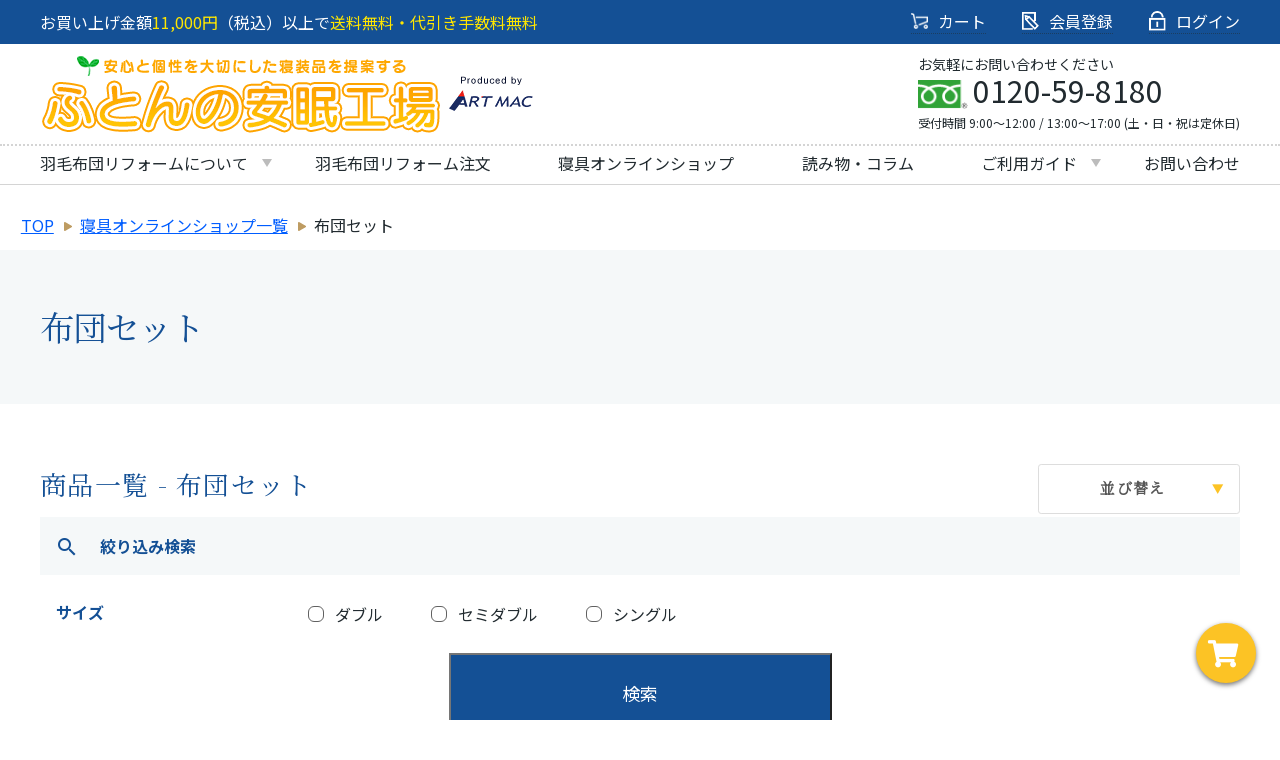

--- FILE ---
content_type: text/html; charset=UTF-8
request_url: https://artmac.co.jp/products/set01?type=1
body_size: 9268
content:
<!DOCTYPE html>
<html lang="ja">

<head>
    <meta charset="utf-8">
<meta name="viewport" content="width=device-width, initial-scale=1.0, minimum-scale=1.0">
<meta http-equiv="X-UA-Compatible" content="ie=edge">

<meta name="format-detection" content="telephone=no">

<meta name="csrf-token" content="QQTz4mx1T2hcfNVVl2cI2CfD2EbswVbtQK4mepjC">
<!-- end CSRF Token -->
    <title>            布団セットのご注文なら【公式】ふとんの安眠工場 - 羽毛布団・羽毛ふとんの打ち直し・リフォーム
    </title>
    <meta property="og:url" content="https://artmac.co.jp/products/set01?type=1" id="og_url">
    <meta property="og:type" content="article" id="og_type">
            <meta property="og:title" content="布団セットのご注文なら【公式】ふとんの安眠工場 - 羽毛布団・羽毛ふとんの打ち直し・リフォーム" id="og_title">
    
    
    <meta property="og:site_name" content="【公式】ふとんの安眠工場 - 羽毛布団・羽毛ふとんの打ち直し・リフォーム" id="og_site_name">

    

<!-- Google Fonts -->
<link rel="preconnect" href="https://fonts.googleapis.com">
<link rel="preconnect" href="https://fonts.gstatic.com" crossorigin>
<link href="https://fonts.googleapis.com/css2?family=Noto+Sans+JP&family=Noto+Serif+JP&display=swap" rel="stylesheet">
<!-- end Google Fonts -->

<script>
    const STORAGE_KEY = 'iE86zZWt' || 'coolec';
    const STORAGE_KEY_ORDER = STORAGE_KEY + '_order';
    const STORAGE_KEY_ORDER_ALL = STORAGE_KEY + '_order_all';
    const STORAGE_KEY_ORDERSETS = STORAGE_KEY + '_ordersets';
    const STORAGE_KEY_PRINT = STORAGE_KEY + '_print';
    const STORAGE_KEY_PRINTCOLOR = STORAGE_KEY + '_printcolor';
    const STORAGE_KEY_ORDER_TEMP_ID = STORAGE_KEY + '_order_temp_id';
</script>

    <!-- favicon -->
<link rel="manifest" href="https://sub.artmac.co.jp/favicon/manifest.webmanifest">
<link rel="icon" href="https://sub.artmac.co.jp/favicon/favicon.ico" sizes="any">
<link rel="icon" href="https://sub.artmac.co.jp/favicon/icon.svg" type="image/svg+xml">
<link rel="apple-touch-icon" href="https://sub.artmac.co.jp/favicon/apple-touch-icon.png">
<!-- /favicon -->
    <link rel="preconnect" href="https://fonts.googleapis.com">
<link rel="preconnect" href="https://fonts.gstatic.com" crossorigin>
<link href="https://fonts.googleapis.com/css2?family=Noto+Sans+JP:wght@400;700&display=swap" rel="stylesheet">
<link href="https://fonts.googleapis.com/icon?family=Material+Icons" rel="stylesheet">
<link rel="stylesheet" href="/css/front/main.css?id=d128876c977664d1a788">
<link href="https://artmac.co.jp/css/front/fontawesome-all.min.css"  rel="stylesheet">
<script src="https://artmac.co.jp/js/common/jquery-3.3.1.min.js"></script>
<link rel="stylesheet" href="/css/front/custom/customize.css?id=1b561835f1badbb5bad2">
    <link rel="stylesheet" href="/css/front/pagination.css?id=5f0981a2df59c1c66c4c">
    <link rel="stylesheet" href="https://artmac.co.jp/css/front/slick-theme.css">
    <link rel="stylesheet" href="https://artmac.co.jp/css/front/slick.css">
    <link rel="stylesheet" href="/css/front/item.css?id=ef96db9f3b8f0eacaeed">
    <link rel="stylesheet" href="/css/front/order.css?id=1f19226f2287aec73894">
    </head>

<body>
    
    <div id="frontApp">

                    <!-- Optimize Next --> <script>(function(p,r,o,j,e,c,t,g){ p['_'+t]={};g=r.createElement('script');g.src='https://www.googletagmanager.com/gtm.js?id=GTM-'+t;r[o].prepend(g); g=r.createElement('style');g.innerText='.'+e+t+'{visibility:hidden!important}';r[o].prepend(g); r[o][j].add(e+t);setTimeout(function(){if(r[o][j].contains(e+t)){r[o][j].remove(e+t);p['_'+t]=0}},c) })(window,document,'documentElement','classList','loading',2000,'NLSHDXND')</script> <!-- End Optimize Next -->

<!-- Google gtag - Google Analytics (GA4/UA/AW) -->
<script async src="https://www.googletagmanager.com/gtag/js?id=G-85XH32V97Q"></script>
<script>
window.dataLayer = window.dataLayer || [];
function gtag(){dataLayer.push(arguments);}
gtag('js', new Date());
gtag('config', 'G-85XH32V97Q');  // GA4 for PPF
</script>

<!-- Yahoo YJAD/YSS  -->
<script async src="https://s.yimg.jp/images/listing/tool/cv/ytag.js"></script>
<script>
  window.yjDataLayer = window.yjDataLayer || [];
  function ytag() { yjDataLayer.push(arguments); }
  ytag({"type":"ycl_cookie"});
</script>

<a href="#"><div id="arrow_to_top" style="opacity:0;">&#x2B06;</div></a>
        
        <header class="[ header--fixed  header ]">

    <div class="row bgc-blue header-sub header-pc">
        <div class="container flex">
            <p>お買い上げ金額<span class="txt-y">11,000円</span>（税込）以上で<span class="txt-y">送料無料・代引き手数料無料</span></p>

            <ul class="flex">
                                <li>
                    <a href="https://artmac.co.jp/order/phase04">
                        <img src="/storage/custom/header/cart.png" alt="カート">
                        カート
                    </a>
                </li>
                <li>
                    <a href="https://artmac.co.jp/register">
                        <img src="/storage/custom/header/register.png" alt="会員登録">
                        会員登録
                    </a>
                </li>
                <li>
                    <a href="https://artmac.co.jp/mypage/login">
                        <img src="/storage/custom/header/login.png" alt="ログイン">
                        ログイン
                    </a>
                </li>
                            </ul>
        </div>
    </div>

    <div class="container">

        <div class="flex">

            <!-- Logo -->
            <a href="/" class="header__logo">
                                    <img src="/storage/site_logo/T7x7S08705.png" alt="【公式】ふとんの安眠工場 - 羽毛布団・羽毛ふとんの打ち直し・リフォーム" style="width: auto;" >
                            </a>

            

            <div class="header-tel header-pc">
                <span class="header-tel-top">お気軽にお問い合わせください</span>
                <span class="header-tel-middle"><img style="width: 50px;" src="/storage/custom/header/tel.png" alt="フリーダイヤル">0120-59-8180</span>
                <span class="header-tel-bottom">受付時間 9:00～12:00 / 13:00～17:00 (土・日・祝は定休日)</span>
            </div>

        </div>

    </div>

    <nav class="header-main-navi header-pc">
        <ul class="flex parent-list container">
                            <li>
                            <div class="nav__link_sp has-child"><a href="#">羽毛布団リフォームについて</a></div>

<!-- 全ページCSS修正(セキュア除く) -->
<link rel="stylesheet" href="https://sub.artmac.co.jp/ppf/css/sub.css"><!--川添 -->
<link rel="stylesheet" href="https://sub.artmac.co.jp/ppf/css/top_page.css"><!--川添 -->
<link rel="stylesheet" href="https://sub.artmac.co.jp/ppf/css/style.css"><!-- 西川  -->



<!-- 全ページHTML修正(セキュア除く) -->
<script>
	window.addEventListener('message', (e) => {
		if (e.data.hasOwnProperty('iframeHeight')) { 
			const iframe = document.getElementById('resizableIframe'); // resizableIframeはiframeのID名に置き換える
			iframe.style.height = `${e.data.iframeHeight}px`;
		}
	});
	</script>
<script src="https://sub.artmac.co.jp/ppf/js/main.js"></script><!--川添 -->
<script src="https://sub.artmac.co.jp/ppf/js/common.js"></script><!--西川 -->
                <ul class="drop-menu">
                            <li>
                            <li><a href="/reform">羽毛布団リフォームとは？</a></li>
 
  <li><a href="/standard">スタンダードリフォーム</a></li>
  <li class="has-child"><a href="/semiorder">セミオーダーリフォーム</a></li>
  <!-- <li><a href="/process">リフォームの手法・手順</a></li> -->
  <li><a href="/pricelist">価格について</a></li>
  <li><a href="/rf_process">ご注文後の手順と工程・その他</a></li>
  <!-- <li><a href="/order_process">リフォームご注文後の手順</a></li> -->
  <li><a href="/faqs">リフォームよくあるご質問</a></li>
<li><a href="/sleepingbag_rf/"><span>寝袋リフォーム</span></a></li>
<!-- <span class="new_icon">NEW</span> -->
        </li>
                    </ul>
    </li>
                            <li>
                            <a href="/products/c1?type=2" class="no-child" data-class="pc">羽毛布団リフォーム注文</a>
        </li>
                            <li>
                            <div class="nav__link_sp has-child"><a href="/online-shop">寝具オンラインショップ</a></div>
        </li>
                            <li>
                            <div class="nav__link_sp has-child"><a href="/column">読み物・コラム</a></div>
        </li>
                            <li>
                            <div class="nav__link_sp has-child"><a href="#">ご利用ガイド</a></div>
                <ul class="drop-menu">
                            <li>
                            <li><a href="/membership">会員登録方法(新規・旧サイト会員)</a></li>
<li><a href="/gift-service">ギフトサービスについて</a></li>
<li><a href="/guide">ご注文の流れ</a></li>
<li><a href="/payment">送料・お支払いについて</a></li>
<li><a href="/return">ご返品について</a></li>
<li><a href="/policy">ご利用規約</a></li>
<li><a href="/company">会社概要</a></li>
<li><a href="/access">アクセス</a></li>
        </li>
                    </ul>
    </li>
            
            
            <li><a class="no-child" href="https://artmac.co.jp/contact">お問い合わせ</a></li>
        </ul>
    </nav>

</header>


<div class="menu-button  display-none-large" onclick="openMenu(this)">
    <div class="menu-button__bar bar1"></div>
    <div class="menu-button__bar bar2"></div>
    <div class="menu-button__bar bar3"></div>
    <div class="text-center" style="font-size: 0.5rem;">MENU</div>
</div>




<nav class="header-main-sp header-main-navi">
    <div class="row bgc-blue header-sub">
        <div class="container flex">
            <p>お買い上げ金額<span class="txt-y">10,000円</span>（税抜）以上で<br class="dis-sp"><span class="txt-y">送料無料・代引き手数料無料</span></p>
        </div>
    </div>

    <ul class="flex login-navi-sp">
        <li>
            <a href="https://artmac.co.jp/guide">
                <img src="/storage/custom/header/heart-sp.png" alt="ご注文の流れ">
                ご注文の流れ
            </a>
        </li>
        <li>
            <a href="https://artmac.co.jp/order/phase04">
                <img src="/storage/custom/header/cart-sp.png" alt="カート">
                カート
            </a>
        </li>
                    <li>
                <a href="https://artmac.co.jp/register">
                    <img src="/storage/custom/header/register-sp.png" alt="会員登録">
                    会員登録
                </a>
            </li>
            <li>
                <a href="https://artmac.co.jp/mypage/login">
                    <img src="/storage/custom/header/login-sp.png" alt="ログイン">
                    ログイン
                </a>
            </li>
            </ul>
     <div class="search">
        
    </div>
    <a class="bgc-orange bgc-orange-btn text-white" href="https://artmac.co.jp/products/c1?type=2" target="_blank">羽毛布団リフォーム注文</a>
    <ul class="flex parent-list container">
                    <li class="menu__link">
                            <div class="nav__link_sp has-child"><a href="#">羽毛布団リフォームについて</a></div>

<!-- 全ページCSS修正(セキュア除く) -->
<link rel="stylesheet" href="https://sub.artmac.co.jp/ppf/css/sub.css"><!--川添 -->
<link rel="stylesheet" href="https://sub.artmac.co.jp/ppf/css/top_page.css"><!--川添 -->
<link rel="stylesheet" href="https://sub.artmac.co.jp/ppf/css/style.css"><!-- 西川  -->



<!-- 全ページHTML修正(セキュア除く) -->
<script>
	window.addEventListener('message', (e) => {
		if (e.data.hasOwnProperty('iframeHeight')) { 
			const iframe = document.getElementById('resizableIframe'); // resizableIframeはiframeのID名に置き換える
			iframe.style.height = `${e.data.iframeHeight}px`;
		}
	});
	</script>
<script src="https://sub.artmac.co.jp/ppf/js/main.js"></script><!--川添 -->
<script src="https://sub.artmac.co.jp/ppf/js/common.js"></script><!--西川 -->
                <ul class="target-main-navi">
                            <li class="menu__link">
                            <li><a href="/reform">羽毛布団リフォームとは？</a></li>
 
  <li><a href="/standard">スタンダードリフォーム</a></li>
  <li class="has-child"><a href="/semiorder">セミオーダーリフォーム</a></li>
  <!-- <li><a href="/process">リフォームの手法・手順</a></li> -->
  <li><a href="/pricelist">価格について</a></li>
  <li><a href="/rf_process">ご注文後の手順と工程・その他</a></li>
  <!-- <li><a href="/order_process">リフォームご注文後の手順</a></li> -->
  <li><a href="/faqs">リフォームよくあるご質問</a></li>
<li><a href="/sleepingbag_rf/"><span>寝袋リフォーム</span></a></li>
<!-- <span class="new_icon">NEW</span> -->
        </li>
                    </ul>
    </li>
                    <li class="menu__link">
                            <a href="/products/c1?type=2" class="no-child" data-class="pc">羽毛布団リフォーム注文</a>
        </li>
                    <li class="menu__link">
                            <div class="nav__link_sp has-child"><a href="/online-shop">寝具オンラインショップ</a></div>
        </li>
                    <li class="menu__link">
                            <div class="nav__link_sp has-child"><a href="/column">読み物・コラム</a></div>
        </li>
                    <li class="menu__link">
                            <div class="nav__link_sp has-child"><a href="#">ご利用ガイド</a></div>
                <ul class="target-main-navi">
                            <li class="menu__link">
                            <li><a href="/membership">会員登録方法(新規・旧サイト会員)</a></li>
<li><a href="/gift-service">ギフトサービスについて</a></li>
<li><a href="/guide">ご注文の流れ</a></li>
<li><a href="/payment">送料・お支払いについて</a></li>
<li><a href="/return">ご返品について</a></li>
<li><a href="/policy">ご利用規約</a></li>
<li><a href="/company">会社概要</a></li>
<li><a href="/access">アクセス</a></li>
        </li>
                    </ul>
    </li>
            </ul>
    <div class="footer">
        <div class="container">
            <a href="/" class="footer__logo">
                                    <img src="/storage/site_logo/T7x7S08705.png" alt="【公式】ふとんの安眠工場 - 羽毛布団・羽毛ふとんの打ち直し・リフォーム" style="height:63px; width: auto;" >
                            </a>

            <div class="flex">
                <address>
                    運営：ふとんの安眠工場<br>
                    〒8360004　福岡県大牟田市手鎌1184-1 手鎌配送センター<br>
                    TEL：0120598180<br>
                    FAX：0944598188<br>
                    MAIL：futon@artmac.co.jp
                </address>
                <div class="flex">
                    <a class="footer-telBtn" href="tel:0120-59-8180">お電話でのお問い合わせ<span>0120-59-8180</span></a>
                    <a class="footer-contactBtn" href="/contact/"><img src="/storage/custom/footer/mail.png" alt="お問い合わせフォーム">お問い合わせフォーム</a>
                </div>
            </div>
        </div>
    </div>
</nav>

        <section id="content_wrapper" class="">
                        <div class="">
                    
    
    <section class="breadcrumb under-mp">
        <ul class="list">
            <li><a href="/">TOP</a></li>
                                        
                <li><a href="https://artmac.co.jp/products/all?type=1">寝具オンラインショップ一覧</a></li>
                                                                                                                <li>布団セット</li>
                                                                                </ul>
    </section>
    <section class="subhead">
                            <div class="subhead__innar">
                    <div class="page_title">
                        <h1 class="common-ttl34 container">
                                                            布団セット
                                                    </h1>
                    </div>
                </div>
            </section>
                <section class="layer_contents container">
            
        
        
            
            
        

        












































        <h3 class="subtitle02 before_sort">
            商品一覧
                            - 布団セット
                        <div class="dropdown">
    <div class="dropbtn" id="sortBtn">並び替え</div>
    <div class="dropdown-content" id="sort-list">
        <a href="https://artmac.co.jp/products/set01?type=1&amp;sort%5Brecommend%5D=0" id="sort_recommend_0">おすすめ順</a>
        <a href="https://artmac.co.jp/products/set01?type=1&amp;sort%5Bprice%5D=0" id="sort_price_0">価格の安い順番</a>
        <a href="https://artmac.co.jp/products/set01?type=1&amp;sort%5Bprice%5D=1" id="sort_price_1">価格の高い順番</a>
        
    </div>
</div>

        </h3>
        
                    <div class="open__list search-form">
    <div class="open__tit active"><i class="material-icons icon">search</i></span><span class="title">絞り込み検索</span></div>
    <div class="open__text">
        <form action="https://artmac.co.jp/products/set01" class="form__contents" method="get">
            <div class="item__search">
                <div class="tit">在庫の有無</div>
                <div class="list">
                    <label>
                        <input class="checkbox" type="checkbox" name="in_stock" value="1"
                            
                            >
                        <span class="filter_element">
                            在庫有り
                        </span>
                    </label>
                </div>
            </div>
                            <div class="item__search">
                    <div class="tit">サイズ</div>
                    <div class="list">
                                                    <label>
                                <input class="checkbox" type="checkbox" name="search[サイズ][]" value="43"
                                    >
                                <span class="filter_element">
                                    ダブル
                                                                    </span>
                            </label>
                                                    <label>
                                <input class="checkbox" type="checkbox" name="search[サイズ][]" value="42"
                                    >
                                <span class="filter_element">
                                    セミダブル
                                                                    </span>
                            </label>
                                                    <label>
                                <input class="checkbox" type="checkbox" name="search[サイズ][]" value="41"
                                    >
                                <span class="filter_element">
                                    シングル
                                                                    </span>
                            </label>
                                            </div>
                </div>
                                        <input type="hidden" name="type" value="1">
                        <input type="hidden" name="scroll_top" value="" class="st">
            <input type="submit" value="検索" class="common-btn01" style="cursor: pointer">
        </form>
    </div>
</div>

        
                    <div class="item__categorylist">
                <ul class="list">
                                            <li class="item__categorylist_single">
                        <a href="https://artmac.co.jp/products/538?type=1">
                                <div class="item__img_wrap">
                                    <img src="/storage/upload_images/products/538/eye_catch/Ewkxl28109.jpg" alt="">
                                    <div class="item_spec">
                                                                                    <div class="spec_maker">
                                                <img src="">
                                            </div>
                                                                                                                        <ul class="spec_icon">
                                                                                                                                                                                    <li class="ico_square">
                                                    <img src="">
                                                </li>
                                                                                                                                        <li class="ico_square">
                                                    <img src="">
                                                </li>
                                                                                    </ul>
                                                                                    <div class="spec_color">
                                                <img src="">
                                            </div>
                                                                                                                    </div>
                                </div>
                                <div class="name">羽毛布団2点セット 【セミダブル】 エクセルゴールド羽毛布団 と 敷布団 のセット</div>
                                <div class="number">4-excelgold-60-rit-2set-2-sw</div>
                                <!--<div class="size"></div>-->
                                                                <div class="price">&yen;<span>58,300</span></div>
                                                                                                                                                                                                        <div class="out-of-stock">
                                        <span>在庫なし</span>
                                    </div>
                                                                <div class="read">エクセルゴールド羽毛布団 と清潔固わた敷き布団のセットです。お 買い替え・新生活・お客様用に</div>
                            </a>
                        </li>
                                            <li class="item__categorylist_single">
                        <a href="https://artmac.co.jp/products/539?type=1">
                                <div class="item__img_wrap">
                                    <img src="/storage/upload_images/products/539/eye_catch/FHyWP28409.jpg" alt="">
                                    <div class="item_spec">
                                                                                    <div class="spec_maker">
                                                <img src="">
                                            </div>
                                                                                                                        <ul class="spec_icon">
                                                                                                                                                                                    <li class="ico_square">
                                                    <img src="">
                                                </li>
                                                                                                                                        <li class="ico_square">
                                                    <img src="">
                                                </li>
                                                                                    </ul>
                                                                                    <div class="spec_color">
                                                <img src="">
                                            </div>
                                                                                                                    </div>
                                </div>
                                <div class="name">羽毛布団2点セット 【ダブル】 エクセルゴールド羽毛布団 と 敷布団 のセット</div>
                                <div class="number">4-excelgold-60-rit-2set-3-w</div>
                                <!--<div class="size"></div>-->
                                                                <div class="price">&yen;<span>64,900</span></div>
                                                                                                                                                                                                                                                                                <div class="read">エクセルゴールド羽毛布団 と清潔固わた敷き布団のセットです。お 買い替え・新生活・お客様用に</div>
                            </a>
                        </li>
                                            <li class="item__categorylist_single">
                        <a href="https://artmac.co.jp/products/541?type=1">
                                <div class="item__img_wrap">
                                    <img src="/storage/upload_images/products/541/eye_catch/rfPVe28410.jpg" alt="">
                                    <div class="item_spec">
                                                                                    <div class="spec_maker">
                                                <img src="">
                                            </div>
                                                                                                                        <ul class="spec_icon">
                                                                                                                                                                                    <li class="ico_square">
                                                    <img src="">
                                                </li>
                                                                                                                                        <li class="ico_square">
                                                    <img src="">
                                                </li>
                                                                                    </ul>
                                                                                    <div class="spec_color">
                                                <img src="">
                                            </div>
                                                                                                                    </div>
                                </div>
                                <div class="name">羽毛布団3点セット 【セミダブル】 エクセルゴールド羽毛布団 と 敷布団 と まくら のセット</div>
                                <div class="number">4-excelgold-60-rit-3set-2-sw</div>
                                <!--<div class="size"></div>-->
                                                                <div class="price">&yen;<span>60,300</span></div>
                                                                                                                                                                                                        <div class="out-of-stock">
                                        <span>在庫なし</span>
                                    </div>
                                                                <div class="read">エクセルゴールド羽毛布団 と清潔固わた敷き布団と枕のセットです。お 買い替え・新生活・お客様用に</div>
                            </a>
                        </li>
                                            <li class="item__categorylist_single">
                        <a href="https://artmac.co.jp/products/542?type=1">
                                <div class="item__img_wrap">
                                    <img src="/storage/upload_images/products/542/eye_catch/eRewt28910.jpg" alt="">
                                    <div class="item_spec">
                                                                                    <div class="spec_maker">
                                                <img src="">
                                            </div>
                                                                                                                        <ul class="spec_icon">
                                                                                                                                                                                    <li class="ico_square">
                                                    <img src="">
                                                </li>
                                                                                                                                        <li class="ico_square">
                                                    <img src="">
                                                </li>
                                                                                    </ul>
                                                                                    <div class="spec_color">
                                                <img src="">
                                            </div>
                                                                                                                    </div>
                                </div>
                                <div class="name">羽毛布団4点セット 【ダブル】 エクセルゴールド羽毛布団 と 敷布団 と まくら2個 のセット</div>
                                <div class="number">4-excelgold-60-rit-4set-3-w</div>
                                <!--<div class="size"></div>-->
                                                                <div class="price">&yen;<span>68,900</span></div>
                                                                                                                                                                                                                                                                                <div class="read">エクセルゴールド羽毛布団 と清潔固わた敷き布団と枕のセットです。お 買い替え・新生活・お客様用に</div>
                            </a>
                        </li>
                                    </ul>
            </div>
            <div class="links-box">
                
            </div>
        
                            
        

        <h3 class="subtitle02">カテゴリ一覧</h3>
        <ul class="slider-otheritem">
                            <li>
                    <a href="https://artmac.co.jp/products/c1?type=1">
                                                羽毛布団リフォーム注文
                    </a>
                </li>
                            <li>
                    <a href="https://artmac.co.jp/products/c2?type=1">
                                                羽毛布団
                    </a>
                </li>
                            <li>
                    <a href="https://artmac.co.jp/products/c3?type=1">
                                                洗える布団（インビスタ）
                    </a>
                </li>
                            <li>
                    <a href="https://artmac.co.jp/products/c5?type=1">
                                                季節の寝具
                    </a>
                </li>
                            <li>
                    <a href="https://artmac.co.jp/products/c6?type=1">
                                                敷布団・マットレス
                    </a>
                </li>
                            <li>
                    <a href="https://artmac.co.jp/products/c7?type=1">
                                                カバー・敷パッド
                    </a>
                </li>
                            <li>
                    <a href="https://artmac.co.jp/products/c8?type=1">
                                                タオル・小物
                    </a>
                </li>
                            <li>
                    <a href="https://artmac.co.jp/products/same-time?type=1">
                                                同時購入 / 割引対象商品
                    </a>
                </li>
                            <li>
                    <a href="https://artmac.co.jp/products/sleepingbag?type=1">
                                                寝袋
                    </a>
                </li>
                            <li>
                    <a href="https://artmac.co.jp/products/set01?type=1">
                                                布団セット
                    </a>
                </li>
                    </ul>
        </section>

    
    <div class="modal">
        <div class="modal-dialog">
            <div class="modal__content" style="background-color: transparent">
                <div class="clearfix">
                    <button type="button" data-dismiss="modal" class="btn  [ icon  solid ]  [ margin-top--8  margin-bottom--0 ]  float-right  modal__btn"
                        style="padding: unset">
                        <i class="[ fas  fa-times ]  h2 close-btn"></i>
                    </button>
                </div>
                <div class="modal-img"><img src="" alt=""></div>
            </div>
        </div>
    </div>
                <design-category-modal :show.sync="showModal" ></design-category-modal>
            </div>
        </section>
        <cart-icon></cart-icon>
        <footer class="footer  [ margin-top--48 ]  [ padding-top--48 ]">

    <div class="container">

        <a href="/" class="footer__logo">
                            <img src="/storage/site_logo/T7x7S08705.png" alt="【公式】ふとんの安眠工場 - 羽毛布団・羽毛ふとんの打ち直し・リフォーム">
                    </a>

        <div class="flex">

            <address>
                運営：ふとんの安眠工場<br>
                〒8360004　福岡県大牟田市手鎌1184-1 手鎌配送センター<br>
                TEL：0120598180<br>
                FAX：0944598188<br>
                MAIL：futon@artmac.co.jp
            </address>

            <div class="flex">

                <div class="footer-telBtn">お電話でのお問い合わせ<span>0120-59-8180</span></div>

                <a class="footer-contactBtn" href="/contact/"><img src="/storage/custom/footer/mail.png" alt="お問い合わせフォーム">お問い合わせフォーム</a>

            </div>

        </div>

    </div>


    <div class="row  footer__copyright bgc-blue">

        <div class="container">

            <div class="flex">

                <div>
                                            <small class="footer__copyright-logo">©Artmac Co., Ltd.</small>
                                    </div>

                <ul class="flex">

                    <li>
                        <a href="/ec_law/">
                            <small>特定商取引法表記</small>
                        </a>
                    </li>

                    <li>
                        <a href="/privacy/">
                            <small>プライバシーポリシー</small>
                        </a>
                    </li>

                    <li>
                        <a href="/company/">
                            <small>会社概要</small>
                        </a>
                    </li>

                </ul>

            </div>

        </div>

    </div>

</footer>

    </div>

    <script src="/js/front/app.js?id=fa3278bc4a8cc9a3ff50"></script>
    <script src="/js/front/paginate.js?id=02fe5765769d9135bcfe"></script>
        <script src="https://artmac.co.jp/js/common/jquery.matchHeight.js"></script>
<script src="https://artmac.co.jp/js/common/common.js?ver=220404"></script>
<script src="https://cdnjs.cloudflare.com/ajax/libs/clipboard.js/1.7.1/clipboard.min.js"></script>
<script>
    /* sample__btn */
    window.onload = function () {
        new Clipboard('.sample__btn');
    };
</script>
<script src="https://artmac.co.jp/js/common/vue.js"></script>
<script src="https://artmac.co.jp/js/front/custom/customize.js"></script>
    <script>
        // ソート機能の選択された項目名を修得
        const sortData = null;
        if (sortData != null) {
            const sortField = sortData.sort_field;
            const sortOrder = sortData.sort_order == "DESC" ? "1" : "0";
            const selected = document.getElementById("sort_" + sortField + "_" + sortOrder);
            selected.classList.add("selected");
            const text = selected.innerHTML;
            document.querySelector('#sortBtn').innerHTML = text;
            $(window).scrollTop($('#sortBtn').offset().top);
        }
    </script>
    <script>
        $(function() {
            $(document).on('change', '.checkbox', function() {
                if($(this).prop('checked')) {
                    $(this).attr('checked', true)
                    $(this).prop('checked', true)
                } else {
                    $(this).removeAttr('checked')
                    $(this).prop('checked', false)
                }
            })
        });

        $(document).on("click", ".open__tit", function(){
            $(".open__tit").toggleClass("active");
        });

        $('form').submit(function(){
            var scroll_top = $(window).scrollTop();
            $('input.st',this).prop('value',scroll_top);
        });
 
        window.onload = function(){
            $(window).scrollTop();
        }
    </script>


    <!-- JavaScript -->
    <script src="https://cdn.jsdelivr.net/bxslider/4.2.12/jquery.bxslider.min.js"></script>
    <script src="https://artmac.co.jp/js/common/slick.min.js"></script>
    <script src="https://artmac.co.jp/js/front/item.js"></script>
    <script>
        $(function() {
            var enableAddMultiItem =  false ;

            $(".estimate_link").on('click', function(e) {
                let same_design_flg = getParam('sd');
                let target_index = getParam('ti');
                let sikp_flg = getParam('sf');
                let product_id = e.currentTarget.dataset.id;
                let url = "https://artmac.co.jp/order" + '/' + product_id + '?prev=' + "products/set01";
                if (same_design_flg != null && target_index != null) {
                    url = url + '?sd=' + same_design_flg + '&ti=' + target_index + '&sf=' + sikp_flg;
                }

                let order = JSON.parse(localStorage.getItem(STORAGE_KEY_ORDER));
                if (!enableAddMultiItem) {
                    order = null;
                    localStorage.removeItem(STORAGE_KEY_ORDER);
                }
                let order_all = JSON.parse(localStorage.getItem(STORAGE_KEY_ORDER_ALL));
                let errorMsg = "リフォーム商品と寝具オンラインショップは同時にカートに入れられません。";
                let productType = 2;
                let filteredByProductName;

                if (order != null) {
                    filteredByProductName = filterByProperty([order['item']], "product_type", productType);
                } else if (order_all != null) {
                    filteredByProductName = filterByProperty(order_all, "product_type", productType);
                }

                if (typeof filteredByProductName == 'undefined' || filteredByProductName.length > 0) {
                    window.location.href = url;
                } else {
                    alert(errorMsg)
                }

            });
        });
        
        
        function filterByProperty(array, prop, value) {
            var filtered = [];

            for (var i = 0; i < array.length; i++) {

                var obj = array[i];

                for (var key in obj) {
                    if (typeof(obj[key]) == "object") {

                        var item = obj[key];

                        if (item[prop] == value) {
                            filtered.push(item);
                        }
                    }
                }

            }

            return filtered;
        }
    </script>
<script>
    function openMenu(x) {
        x.classList.toggle("menu-visible");
        x.parentNode.querySelectorAll(".header-main-sp").forEach(function (element) {
            element.classList.toggle("active-navi");
        });
    }

    $('.nav__link_sp a').on('click', function(e) {
        const targetClass = $(e.currentTarget).closest('.nav__link_sp');
        targetClass.toggleClass("open-item");
        const openNavi = targetClass.closest('.menu__link').find('.target-main-navi')
        openNavi.toggleClass("open-main-navi");
    });

    // menu__linkに任意のクラスを追加する。＊管理画面のメニュー管理でdata-class属性をつけてください。
    $('.menu__link').each(function (index, element) {
        addClass = $(this).find(':first-child').attr('data-class');
        $(this).addClass(addClass);
    });
</script>

</body>

</html>


--- FILE ---
content_type: text/html
request_url: https://sub.artmac.co.jp/ppf/footer_calendar/
body_size: 391
content:
<!doctype html>
<html lang="ja">
	<head>
		<meta charset="utf-8">
		<TITLE>安眠工場 営業日カレンダー</TITLE>
		<META NAME="author" content="アートマック株式会社">
		<link rel="stylesheet" type="text/css" href="./calendar.css" />
	</head>

	<body>
		<div class="flex">
			
			<!-- 2026年 2月 営業日カレンダー--> 
			<div class="calendar">
				<table class="calendar_table"> 
					<caption>
						<strong>2026年 2月 の営業日</strong>
					</caption>
					<thead>
						<tr><th class="sun">日</th><th>月</th><th>火</th><th>水</th><th>木</th><th>金</th><th class="sat">土</th></TR>
					</thead>
					<tbody>
						<TR><TD class="close"><span class="green">1</span></TD><TD class="open">2</TD><TD class="open">3</TD><TD class="open">4</TD><TD class="open">5</TD><TD class="open">6</TD><TD class="close">7</TD></TR>
						<TR><TD class="close">8</TD><TD class="open">9</TD><TD class="open">10</TD><TD class="close">11</TD><TD class="open">12</TD><TD class="open">13</TD><TD class="close">14</TD></TR>
						<TR><TD class="close">15</TD><TD class="open">16</TD><TD class="open">17</TD><TD class="open">18</TD><TD class="open">19</TD><TD class="open">20</TD><TD class="close">21</TD></TR>
						<TR><TD class="close">22</TD><TD class="close">23</TD><TD class="open">24</TD><TD class="open">25</TD><TD class="open">26</TD><TD class="open">27</TD><TD class="close">28</TD></TR>
</TR>
					</tbody>
				</table>
			</div>
			
			<!-- 2026年 3月 営業日カレンダー--> 
			<div class="calendar">
				<table class="calendar_table"> 
					<caption>
						<strong>2026年 3月 の営業日</strong>
					</caption>
					<thead>
						<tr><th class="sun">日</th><th>月</th><th>火</th><th>水</th><th>木</th><th>金</th><th class="sat">土</th></TR>
					</thead>
					<tbody>
						<TR><TD class="close">1</TD><TD class="open">2</TD><TD class="open">3</TD><TD class="open">4</TD><TD class="open">5</TD><TD class="open">6</TD><TD class="close">7</TD></TR>
						<TR><TD class="close">8</TD><TD class="open">9</TD><TD class="open">10</TD><TD class="open">11</TD><TD class="open">12</TD><TD class="open">13</TD><TD class="close">14</TD></TR>
						<TR><TD class="close">15</TD><TD class="open">16</TD><TD class="open">17</TD><TD class="open">18</TD><TD class="open">19</TD><TD class="close">20</TD><TD class="close">21</TD></TR>
						<TR><TD class="close">22</TD><TD class="open">23</TD><TD class="open">24</TD><TD class="open">25</TD><TD class="open">26</TD><TD class="open">27</TD><TD class="close">28</TD></TR>
						<TR><TD class="close">29</TD><TD class="open">30</TD><TD class="open">31</TD><TD class="open"><BR></TD><TD class="open"><BR></TD><TD class="open"><BR></TD><TD class="open"><BR></TD></TR>
					</TBODY>
				</TABLE>
			</div>
		
		</div>

		<div class="clr_explain"><span id="green_mk"></span>：本日　<span id="pink_mk"></span>：休業日</div>
		
	</body>
</html>


--- FILE ---
content_type: text/css
request_url: https://artmac.co.jp/css/front/main.css?id=d128876c977664d1a788
body_size: 100251
content:
@import url(https://fonts.googleapis.com/css2?family=Noto+Sans+JP:wght@400;

700;900&display=swap);@charset "UTF-8";

/**
 * CONTENTS 目次
 *
 * ABSTRACTS
 * Mixins...............ミックスイン
 * Variables............変数
 *
 * BASE
 * Base.................基本スタイル
 * Fonts................フォント
 * Helpers..............ヘルパー
 * Reset................リセットCSS
 * Typography...........タイポグラフィ（フォントサイズなど）
 *
 * LAYOUT
 * Footer...............フッター
 * Form.................フォーム
 * Grid.................グリッド
 * Header...............ヘッダ
 * Menu.................メニュー
 * Sidebar..............サイドメニュー
 *
 * COMPONENTS
 * Background...........背景
 * Badge................バッジ
 * Border...............ボーダー
 * Button...............ボタン
 * Card.................カード
 * Display..............Display
 * Flex.................フレックス
 * Float................フロート
 * Icon.................アイコン
 * Image................画像
 * List.................リスト
 * Navigation...........ナビゲーション
 * Modal................モーダル
 * Position.............方向
 * Slider...............スライドショー
 * Spacing..............空白（マージンとパディング）
 * Table................表
 * Text.................テキスト、文字
 * Tooltip..............ツールチップ
 *
 * VENDORS
 * Media................メディアクエリ
 * Normalize.css........ブラウザの設定の正規化
 */

/*------------------------------------*\
    フォント
\*------------------------------------*/

/*------------------------------------*\
    空白
\*------------------------------------*/

/*------------------------------------*\
    色
\*------------------------------------*/

/*------------------------------------*\
    アニメーション
\*------------------------------------*/

/*------------------------------------*\
    グリッド
\*------------------------------------*/

/*------------------------------------*\
    URL
\*------------------------------------*/

/*------------------------------------*\
    Body
\*------------------------------------*/

/*------------------------------------*\
    ボーダー
\*------------------------------------*/

/*------------------------------------*\
    Display
\*------------------------------------*/

/*------------------------------------*\
    Position
\*------------------------------------*/

/*------------------------------------*\
    Z-index
\*------------------------------------*/

/*------------------------------------*\
    Tooltip
\*------------------------------------*/

/*! normalize.css v8.0.1 | MIT License | github.com/necolas/normalize.css */

/* Document
   ========================================================================== */

/**
 * 1. Correct the line height in all browsers.
 * 2. Prevent adjustments of font size after orientation changes in iOS.
 */
html {
  line-height: 1.15;
  /* 1 */
  -webkit-text-size-adjust: 100%;
  /* 2 */
}

/* Sections
   ========================================================================== */

/**
 * Remove the margin in all browsers.
 */

body {
  margin: 0;
}

/**
 * Render the `main` element consistently in IE.
 */

main {
  display: block;
}

/**
 * Correct the font size and margin on `h1` elements within `section` and
 * `article` contexts in Chrome, Firefox, and Safari.
 */

h1 {
  font-size: 2em;
  margin: 0.67em 0;
}

/* Grouping content
   ========================================================================== */

/**
 * 1. Add the correct box sizing in Firefox.
 * 2. Show the overflow in Edge and IE.
 */

hr {
  box-sizing: content-box;
  /* 1 */
  height: 0;
  /* 1 */
  overflow: visible;
  /* 2 */
}

/**
 * 1. Correct the inheritance and scaling of font size in all browsers.
 * 2. Correct the odd `em` font sizing in all browsers.
 */

pre {
  font-family: monospace, monospace;
  /* 1 */
  font-size: 1em;
  /* 2 */
}

/* Text-level semantics
   ========================================================================== */

/**
 * Remove the gray background on active links in IE 10.
 */

a {
  background-color: transparent;
}

/**
 * 1. Remove the bottom border in Chrome 57-
 * 2. Add the correct text decoration in Chrome, Edge, IE, Opera, and Safari.
 */

abbr[title] {
  border-bottom: none;
  /* 1 */
  text-decoration: underline;
  /* 2 */
  -webkit-text-decoration: underline dotted;
          text-decoration: underline dotted;
  /* 2 */
}

/**
 * Add the correct font weight in Chrome, Edge, and Safari.
 */

b,
strong {
  font-weight: bolder;
}

/**
 * 1. Correct the inheritance and scaling of font size in all browsers.
 * 2. Correct the odd `em` font sizing in all browsers.
 */

code,
kbd,
samp {
  font-family: monospace, monospace;
  /* 1 */
  font-size: 1em;
  /* 2 */
}

/**
 * Add the correct font size in all browsers.
 */

small {
  font-size: 80%;
}

/**
 * Prevent `sub` and `sup` elements from affecting the line height in
 * all browsers.
 */

sub,
sup {
  font-size: 75%;
  line-height: 0;
  position: relative;
  vertical-align: baseline;
}

sub {
  bottom: -0.25em;
}

sup {
  top: -0.5em;
}

/* Embedded content
   ========================================================================== */

/**
 * Remove the border on images inside links in IE 10.
 */

img {
  border-style: none;
}

/* Forms
   ========================================================================== */

/**
 * 1. Change the font styles in all browsers.
 * 2. Remove the margin in Firefox and Safari.
 */

button,
input,
optgroup,
select,
textarea {
  font-family: inherit;
  /* 1 */
  font-size: 100%;
  /* 1 */
  line-height: 1.15;
  /* 1 */
  margin: 0;
  /* 2 */
}

/**
 * Show the overflow in IE.
 * 1. Show the overflow in Edge.
 */

button,
input {
  /* 1 */
  overflow: visible;
}

/**
 * 1. Remove the focus Firefox and Safari.
 */

input::-moz-focus-inner {
  border: 0;
  padding: 0;
}

/**
 * 1. Remove the default appearance in browsers.
 */

input,
select,
textarea {
  -webkit-appearance: none;
  -moz-appearance: none;
  -ms-appearance: none;
  appearance: none;
}

/**
 * Remove the inheritance of text transform in Edge, Firefox, and IE.
 * 1. Remove the inheritance of text transform in Firefox.
 */

button,
select {
  /* 1 */
  text-transform: none;
}

/**
 * Correct the inability to style clickable types in iOS and Safari.
 */

button,
[type=button],
[type=reset],
[type=submit] {
  -webkit-appearance: button;
}

/**
 * Remove the inner border and padding in Firefox.
 */

button::-moz-focus-inner,
[type=button]::-moz-focus-inner,
[type=reset]::-moz-focus-inner,
[type=submit]::-moz-focus-inner {
  border-style: none;
  padding: 0;
}

/**
 * Restore the focus styles unset by the previous rule.
 */

button:-moz-focusring,
[type=button]:-moz-focusring,
[type=reset]:-moz-focusring,
[type=submit]:-moz-focusring {
  outline: 1px dotted ButtonText;
}

/**
 * Correct the padding in Firefox.
 */

fieldset {
  padding: 0.35em 0.75em 0.625em;
}

/**
 * 1. Correct the text wrapping in Edge and IE.
 * 2. Correct the color inheritance from `fieldset` elements in IE.
 * 3. Remove the padding so developers are not caught out when they zero out
 *    `fieldset` elements in all browsers.
 */

legend {
  box-sizing: border-box;
  /* 1 */
  color: inherit;
  /* 2 */
  display: table;
  /* 1 */
  max-width: 100%;
  /* 1 */
  padding: 0;
  /* 3 */
  white-space: normal;
  /* 1 */
}

/**
 * Add the correct vertical alignment in Chrome, Firefox, and Opera.
 */

progress {
  vertical-align: baseline;
}

/**
 * Remove the default vertical scrollbar in IE 10+.
 */

textarea {
  overflow: auto;
}

/**
 * 1. Add the correct box sizing in IE 10.
 * 2. Remove the padding in IE 10.
 */

[type=checkbox],
[type=radio] {
  box-sizing: border-box;
  /* 1 */
  padding: 0;
  /* 2 */
}

/**
 * Correct the cursor style of increment and decrement buttons in Chrome.
 */

[type=number]::-webkit-inner-spin-button,
[type=number]::-webkit-outer-spin-button {
  height: auto;
}

/**
 * 1. Correct the odd appearance in Chrome and Safari.
 * 2. Correct the outline style in Safari.
 */

[type=search] {
  -webkit-appearance: textfield;
  /* 1 */
  outline-offset: -2px;
  /* 2 */
}

/**
 * Remove the inner padding in Chrome and Safari on macOS.
 */

[type=search]::-webkit-search-decoration {
  -webkit-appearance: none;
}

/**
 * 1. Correct the inability to style clickable types in iOS and Safari.
 * 2. Change font properties to `inherit` in Safari.
 */

::-webkit-file-upload-button {
  -webkit-appearance: button;
  /* 1 */
  font: inherit;
  /* 2 */
}

/* Interactive
   ========================================================================== */

/**
 * Add the correct display in Edge, IE 10+, and Firefox.
 */

details {
  display: block;
}

/**
 * Add the correct display in all browsers.
 */

summary {
  display: list-item;
}

/* Misc
   ========================================================================== */

/**
 * Add the correct display in IE 10+.
 */

template {
  display: none;
}

/**
 * Add the correct display in IE 10.
 */

[hidden] {
  display: none;
}

html,
body,
div,
span,
applet,
object,
iframe,
h1,
h2,
h3,
h4,
h5,
h6,
p,
blockquote,
pre,
a,
abbr,
acronym,
address,
big,
cite,
code,
del,
dfn,
em,
img,
ins,
kbd,
q,
s,
samp,
small,
strike,
strong,
sub,
sup,
tt,
var,
b,
u,
i,
center,
dl,
dt,
dd,
ol,
ul,
li,
fieldset,
form,
label,
legend,
table,
caption,
tbody,
tfoot,
thead,
tr,
th,
td,
article,
aside,
canvas,
details,
embed,
figure,
figcaption,
footer,
header,
hgroup,
menu,
nav,
output,
ruby,
section,
summary,
time,
mark,
audio,
video {
  margin: 0;
  padding: 0;
  border: 0;
  font-size: 100%;
  font: inherit;
  vertical-align: baseline;
}

article,
aside,
details,
figcaption,
figure,
footer,
header,
hgroup,
menu,
nav,
section {
  display: block;
}

body {
  line-height: 1;
}

ol,
ul {
  list-style: none;
}

blockquote,
q {
  quotes: none;
}

blockquote:before,
blockquote:after,
q:before,
q:after {
  content: "";
  content: none;
}

table {
  border-collapse: collapse;
  border-spacing: 0;
}

body {
  -webkit-text-size-adjust: none;
}

mark {
  background-color: transparent;
  color: inherit;
}

input::-moz-focus-inner {
  border: 0;
  padding: 0;
}

input,
select,
textarea {
  -moz-appearance: none;
  -webkit-appearance: none;
  -ms-appearance: none;
  appearance: none;
}

/**
 * MSIE: IEMobileに必要
 */

@-ms-viewport {
  width: device-width;
}

/**
 * MSIE: スクロールバーがコンテンツと重複するのを防ぐ
 */

body {
  -ms-overflow-style: scrollbar;
}

/**
 * ページの幅を >=320px　に設定する
 */

@media (max-width: 576px) {
  html,
  body {
    min-width: 320px;
  }
}

/**
 * border-box は、要素に指定した width および height の中で境界線およびパディングを取るように
 * ブラウザーに指示します。要素の width を100ピクセルに設定した場合、100ピクセルの中に追加した境界線や
 * パディングが含まれ、コンテンツ領域はそれらの幅を吸収するために縮小します。これで普通は、要素に対する
 * サイズ設定をもっと簡単になります。
 */

html {
  box-sizing: border-box;
}

/**
 * DOMのすべての要素を親と同じ box-sizing を設定します。
 * 詳細については: https://css-tricks.com/inheriting-box-sizing-probably-slightly-better-best-practice/
 */

*,
*::before,
*::after {
  box-sizing: inherit;
}

/**
 * bodyの基本スタイル
 */

body {
  background-color: #fff;
}

/**
 * ブロック部分の基本スタイル
 */

article,
section,
table {
  display: block;
}

/**
 * 画像の基本スタイル
 */

img {
  vertical-align: middle;
  width: 100%;
}

/*------------------------------------*\
    Noto Sans JP
\*------------------------------------*/

/**
 * Clearfix
 */

.clearfix::after {
  clear: both;
  content: "";
  display: table;
}

/**
 * メインコンテナ
 * 1. 全幅を設定する
 * 2. ビューポートの中央に配置する
 * 3. 端に空白を残す
 */

.container {
  max-width: 1200px;
  /* 1 */
  width: 100%;
  /* 1 */
  margin-left: auto;
  /* 2 */
  margin-right: auto;
  /* 2 */
  padding-left: 20px;
  /* 3 */
  padding-right: 20px;
  /* 3 */
}

/**
 * スクリーンリーダーで読みやすいようにテキストを非表示にする
 * 1. WebKit-系ブラウザで必要
 *    詳細: https://code.google.com/p/chromium/issues/detail?id=457146
 */

.hide-text {
  overflow: hidden;
  padding: 0;
  /* 1 */
  text-indent: 101%;
  white-space: nowrap;
}

/**
 * スクリーンリーダーで読みやすいようにテキストを非表示にする
 * HTML5Boilerplate:
 * https://github.com/h5bp/html5-boilerplate/blob/master/src/css/main.css#L119-L133
 */

.visually-hidden {
  border: 0;
  clip: rect(0 0 0 0);
  height: 1px;
  margin: -1px;
  overflow: hidden;
  padding: 0;
  position: absolute;
  width: 1px;
}

/**
 * v-cloak 不完全形態のWebページを表示させなくする方法
 */

[v-cloak] {
  display: none;
}

/**
 * htmlの基本スタイル
 */

html {
  overflow-x: hidden;
}

/**
 * bodyの基本スタイル
 * 1. bodyのフォントカラー
 * 2. bodyの基本フォント設定
 *   font: [font-style] [font-size]/[line-height] [font-family 1, font-family 2, ..., font-family n]
 */

body {
  color: #212a2f;
  /* 1 */
  font: normal 14px/1.75 "Noto Sans JP", Meiryo, sans-serif;
  /* 2 */
}

@media (min-width: 768px) {
  body {
    font-size: 16px;
  }
}

/**
* h1
* 1. フォントのサイズ
*    font-size: [bodyのfont-size]＊[48px]
* 2. line-heightの設定基準
*    line-height: [bodyのline-height]/[h1のfont-size]
*/

h1,
.h1 {
  font-size: 2.286em;
  /* 1 */
  font-weight: 900;
  letter-spacing: -0.035em;
  line-height: 1.3;
  /* 2 */
  margin-bottom: 0.5em;
}

@media (min-width: 992px) {
  h1,
  .h1 {
    font-size: 3em;
  }
}

h2,
h3,
h4,
h5,
h6,
.h2,
.h3,
.h4,
.h5,
.h6 {
  font-weight: 700;
  line-height: 1.5;
  margin-bottom: 14px;
}

h2,
.h2 {
  font-size: 1.786em;
  /* 1 */
  letter-spacing: 0.1em;
}

@media (min-width: 768px) {
  h2,
  .h2 {
    font-size: 2em;
  }
}

h3,
.h3 {
  font-size: 1.286em;
  /* 1 */
  letter-spacing: 0.05em;
}

@media (min-width: 768px) {
  h3,
  .h3 {
    font-size: 1.375em;
  }
}

h4,
.h4 {
  font-size: 1.143em;
  /* 1 */
  font-weight: 900;
}

@media (min-width: 768px) {
  h4,
  .h4 {
    font-size: 1em;
  }
}

h5,
.h5 {
  font-size: 0.8em;
  /* 1 */
}

h6,
.h6 {
  font-size: 0.8em;
  /* 1*/
}

/**
* p要素
*/

p {
  line-height: 1.5em;
  margin-bottom: 1.5em;
}

/**
* small要素
*/

small {
  font-size: 0.875em;
  line-height: 1.7em;
}

/**
* a要素
*/

a {
  border-bottom: dotted 1px rgba(33, 42, 47, 0.5);
  color: inherit;
  transition: border-bottom-color 0.2s ease, color 0.2s ease;
}

a,
a:link,
a:visited,
a:hover,
a:active,
a:focus {
  text-decoration: none;
}

a:hover {
  border-bottom-color: transparent;
  color: #fcc325;
}

/**
* strong, b要素
*/

strong,
b {
  font-weight: 700;
}

/**
* em, i要素
*/

em,
i {
  font-style: italic;
}

/**
* sub要素
*/

sub {
  font-size: 0.75em;
  position: relative;
  top: 0.5em;
}

/**
* sup要素
*/

sup {
  font-size: 0.75em;
  position: relative;
  top: -5px;
}

/**
* blockquote要素
*/

blockquote {
  border-left: 4px solid #D3D4D5;
  font-style: italic;
  line-height: 1.5;
  margin-bottom: 24px;
  padding: 8px 0 8px 24px;
}

/**
* pre要素
*/

pre {
  line-height: 1.5;
  margin-bottom: 24px;
}

pre code {
  display: block;
  line-height: 1.75;
  padding: 16px 24px;
  overflow-x: auto;
}

/**
* code要素
*/

code {
  line-height: 1.5em;
  margin-bottom: 1.5em;
}

/**
* hr要素
*/

hr {
  border: 0;
  border-bottom: 1px solid #D3D4D5;
  margin: 24px 0;
}

/**
* ol, ul要素
*/

ol,
ul {
  line-height: 1.5em;
  margin-bottom: 1.5em;
  padding-left: 1.25em;
}

ol {
  list-style: decimal;
}

ol li {
  padding-left: 0.25em;
}

ul {
  list-style: disc;
}

ul li {
  padding-left: 0.5em;
}

/**
 * フッターの基本スタイル。 `.footer--*` でスタイルを追加してください。
 * class.
 */

.footer {
  background-color: #212a2f;
  color: #fff;
  text-align: center;
  position: relative;
  width: 100%;
}

@media (min-width: 768px) {
  .footer {
    text-align: left;
  }
}

.footer__link {
  padding-bottom: 0.5em;
}

.footer__copyright {
  border-top: 1px solid #fff;
  text-align: left;
}

.footer__copyright-logo {
  line-height: 3.45;
}

/**
 * 入力欄の基本スタイル。 `.input--*` でスタイルを追加してください。
 * class.
 */

.input,
.textarea {
  border: none;
  border-bottom: 1px solid #c9c9c9;
  display: block;
  padding: 8px;
  transition: all 0.5s ease-out;
  width: 100%;
}

.input:active,
.input:focus,
.textarea:active,
.textarea:focus {
  background-color: #fff;
  border-color: #fcc325;
  border-width: 2px;
  color: #333;
  outline: none;
}

.input:not(:placeholder-shown),
.textarea:not(:placeholder-shown) {
  background-color: #fff;
  border-color: #fcc325;
  color: #333;
}

.input:invalid,
.textarea:invalid {
  background-color: #FFEFEF;
  border-color: #ce0000;
  color: #ce0000;
}

.input input:-webkit-autofill,
.input input:-webkit-autofill:hover,
.input input:-webkit-autofill:focus,
.input input:-webkit-autofill:active,
.textarea input:-webkit-autofill,
.textarea input:-webkit-autofill:hover,
.textarea input:-webkit-autofill:focus,
.textarea input:-webkit-autofill:active {
  background-color: #FFEFEF;
}

/**
 * selectの基本スタイル。 `.select--*` でスタイルを追加してください。
 * class.
 */

/* アートマック様専用対応：セレクトボックスに矢印を追加 */

.select--innar {
  position: relative;
}

.select--innar::before {
  content: "";
  position: absolute;
  width: 0;
  height: 0;
  border-left: 8px solid transparent;
  border-right: 8px solid transparent;
  border-top: 10px solid #BCBCBC;
  right: 15px;
  top: 15px;
  pointer-events: none;
}

.select {
  border: none;
  border-bottom: 1px solid #ccc;
  border-radius: 3px;
  padding: 9px;
  width: 100%;
}

.select--border {
  border: 1px solid #ccc;
}

/**
 * ドロップダウンメニューの基本スタイル。 `.dropdown--*` でスタイルを追加してください。
 * class.
 */

.dropdown {
  cursor: pointer;
  display: inline-block;
  position: relative;
}

.dropdown:first-child {
  color: #333;
}

.dropdown:hover .dropdown-content {
  display: block;
}

.dropdown-content {
  background-color: #fff;
  color: #333;
  cursor: auto;
  display: none;
  position: absolute;
  margin: 0;
  padding: 0;
  min-width: 160px;
  z-index: 1;
}

/**
 * ラジオボタンメニューの基本スタイル。 `.radiobtn--*` でスタイルを追加してください。
 * 文字部分に`.radio-label`を追加してください。
 *
 * class.
 */

.radiobtn {
  margin: 0.5rem;
}

.radiobtn input[type=radio] {
  position: absolute;
  opacity: 0;
}

.radiobtn input[type=radio] + .radio-label:before {
  background-color: #fff;
  border: 1px solid #bfbfbf;
  border-radius: 100%;
  content: "";
  cursor: pointer;
  display: inline-block;
  position: relative;
  margin-right: 1em;
  height: 1.4em;
  width: 1.4em;
  vertical-align: bottom;
  text-align: center;
  transition: all 250ms ease;
}

.radiobtn input[type=radio]:checked + .radio-label:before {
  background-color: #3197EE;
  box-shadow: inset 0 0 0 4px #fff;
}

/**
 * チェックボックスの基本スタイル。 `.checkbox--*` でスタイルを追加してください。
 * 文字部分に`.checkbox-label`を追加してください。
 *
 * class.
 */

.checkbox {
  margin: 0.5rem;
}

.checkbox input[type=checkbox] {
  position: absolute;
  opacity: 0;
}

.checkbox input[type=checkbox] + .checkbox-label {
  cursor: pointer;
}

.checkbox input[type=checkbox] + .checkbox-label:before {
  background-color: #fff;
  border: 1px solid #bfbfbf;
  border-radius: 0;
  content: "";
  cursor: pointer;
  display: inline-block;
  position: relative;
  margin-right: 1em;
  height: 1.4em;
  width: 1.4em;
  vertical-align: bottom;
  text-align: center;
  transition: all 100ms ease;
}

.checkbox input[type=checkbox]:checked + .checkbox-label:before {
  border: solid 1px #3197EE;
  border-width: 2px 2px 0px 0px;
  height: 8px;
  -webkit-transform: rotate(135deg);
          transform: rotate(135deg);
  top: -0.5em;
}

/**
 * TODO:ピータさんからいただいたシンプルなチェックボックスとラジオボタンのSCSS
 * 後ほどこちらを適用する
 */

/**
 * コンテナーの基本スタイル。 `.container--*` でスタイルを追加してください。
 * class.
 */

.container {
  max-width: 1200px;
  margin-left: auto;
  margin-right: auto;
  width: 100%;
}

.row:after {
  clear: both;
  content: "";
  display: table;
}

[class*=col-] {
  float: left;
  margin-top: 24px;
  padding-left: 10px;
  padding-right: 10px;
  width: 8.3333333333%;
}

/* スマートフォン用 */

[class*=col-] {
  width: 100%;
}

.col-1 {
  width: 8.3333333333%;
}

.col-2 {
  width: 16.6666666667%;
}

.col-3 {
  width: 25%;
}

.col-4 {
  width: 33.3333333333%;
}

.col-5 {
  width: 41.6666666667%;
}

.col-6 {
  width: 50%;
}

.col-7 {
  width: 58.3333333333%;
}

.col-8 {
  width: 66.6666666667%;
}

.col-9 {
  width: 75%;
}

.col-10 {
  width: 83.3333333333%;
}

.col-11 {
  width: 91.6666666667%;
}

.col-12 {
  width: 100%;
}

@media (min-width: 576px) {
  .col-small-1 {
    width: 8.3333333333%;
  }

  .col-small-2 {
    width: 16.6666666667%;
  }

  .col-small-3 {
    width: 25%;
  }

  .col-small-4 {
    width: 33.3333333333%;
  }

  .col-small-5 {
    width: 41.6666666667%;
  }

  .col-small-6 {
    width: 50%;
  }

  .col-small-7 {
    width: 58.3333333333%;
  }

  .col-small-8 {
    width: 66.6666666667%;
  }

  .col-small-9 {
    width: 75%;
  }

  .col-small-10 {
    width: 83.3333333333%;
  }

  .col-small-11 {
    width: 91.6666666667%;
  }

  .col-small-12 {
    width: 100%;
  }
}

@media (min-width: 768px) {
  .col-medium-1 {
    width: 8.3333333333%;
  }

  .col-medium-2 {
    width: 16.6666666667%;
  }

  .col-medium-3 {
    width: 25%;
  }

  .col-medium-4 {
    width: 33.3333333333%;
  }

  .col-medium-5 {
    width: 41.6666666667%;
  }

  .col-medium-6 {
    width: 50%;
  }

  .col-medium-7 {
    width: 58.3333333333%;
  }

  .col-medium-8 {
    width: 66.6666666667%;
  }

  .col-medium-9 {
    width: 75%;
  }

  .col-medium-10 {
    width: 83.3333333333%;
  }

  .col-medium-11 {
    width: 91.6666666667%;
  }

  .col-medium-12 {
    width: 100%;
  }
}

@media (min-width: 992px) {
  .col-large-1 {
    width: 8.3333333333%;
  }

  .col-large-2 {
    width: 16.6666666667%;
  }

  .col-large-3 {
    width: 25%;
  }

  .col-large-4 {
    width: 33.3333333333%;
  }

  .col-large-5 {
    width: 41.6666666667%;
  }

  .col-large-6 {
    width: 50%;
  }

  .col-large-7 {
    width: 58.3333333333%;
  }

  .col-large-8 {
    width: 66.6666666667%;
  }

  .col-large-9 {
    width: 75%;
  }

  .col-large-10 {
    width: 83.3333333333%;
  }

  .col-large-11 {
    width: 91.6666666667%;
  }

  .col-large-12 {
    width: 100%;
  }
}

@media (min-width: 1200px) {
  .col-xlarge-1 {
    width: 8.3333333333%;
  }

  .col-xlarge-2 {
    width: 16.6666666667%;
  }

  .col-xlarge-3 {
    width: 25%;
  }

  .col-xlarge-4 {
    width: 33.3333333333%;
  }

  .col-xlarge-5 {
    width: 41.6666666667%;
  }

  .col-xlarge-6 {
    width: 50%;
  }

  .col-xlarge-7 {
    width: 58.3333333333%;
  }

  .col-xlarge-8 {
    width: 66.6666666667%;
  }

  .col-xlarge-9 {
    width: 75%;
  }

  .col-xlarge-10 {
    width: 83.3333333333%;
  }

  .col-xlarge-11 {
    width: 91.6666666667%;
  }

  .col-xlarge-12 {
    width: 100%;
  }
}

/**
 * ヘッダーの基本スタイル。 `.header--*` でスタイルを追加してください。
 * class.
 */

.header {
  background-color: #fff;
  padding: 0.1em 0 0;
}

.header__logo {
  border-bottom: 0;
  font-size: 1.25em;
  letter-spacing: 0.35em;
  line-height: 1.25;
  text-transform: uppercase;
  padding: 16px 0;
}

.header__logo:hover .header__logo-ec {
  color: #212a2f;
}

.header__logo-symbol {
  margin-left: 0.65em;
}

.header__logo-symbol img {
  display: block;
  width: 7.75em;
}

.header__logo-title {
  font-size: 1.4em;
  font-weight: 900;
}

.header__logo-ec {
  color: #fcc325;
  transition: color 0.2s ease;
}

/**
 * 固定ヘッダー。`.header`の延長
 */

.header--fixed {
  box-shadow: rgba(33, 42, 47, 0.09) 0px 2px 24px 0px;
  position: fixed;
  top: 0;
  width: 100%;
  z-index: 4;
}

/**
 * 基本ヘッダー。`.header`の延長
 */

.header--primary {
  background-color: #212a2f;
}

.header--primary:after {
  clear: both;
  content: "";
  display: table;
}

.subhead {
  position: relative;
}

.pc-header {
  display: none;
}

.mobile-header {
  display: block;
}

@media (min-width: 768px) {
  .pc-header {
    display: block;
  }

  .mobile-header {
    display: none;
  }
}

/**
 * メニューの基本スタイル。 `.menu--*` でスタイルを追加してください。
 * class.
 */

.menu {
  background-color: #212a2f;
  overflow-x: hidden;
  transition: 0.5s;
  position: fixed;
  top: 0;
  right: 0;
  height: 100%;
  max-width: 80%;
  width: 0;
  z-index: 11;
}

.menu__inner {
  -webkit-overflow-scrolling: touch;
  overflow-y: auto;
  padding: 2.75em;
  height: 100%;
  width: 100%;
}

.menu__link {
  border: 0;
  border-top: solid 1px rgba(255, 255, 255, 0.15);
  color: #212a2f;
  text-decoration: none;
  display: block;
  padding: 1em 0;
  transition: 0.3s;
}

.menu__link:first-of-type {
  border-top: 0;
}

/**
* メニューボタンの基本スタイル。 `.menu-button--*` でスタイルを追加してください。
 * class.
*/

.menu-button {
  background-color: rgba(255, 255, 255, 0.5);
  border: 0;
  border-radius: 0.3rem;
  cursor: pointer;
  display: inline-block;
  padding: 0.4em;
  position: fixed;
  right: 2em;
  top: 1em;
  transition: right 0.45s ease;
  z-index: 10000;
}

.menu-button__bar {
  background-color: #212a2f;
  margin: 6px auto;
  height: 2px;
  width: 29px;
  transition: 0.4s;
}

.menu-visible .bar1 {
  -webkit-transform: rotate(-45deg) translate(-6px, 6px);
          transform: rotate(-45deg) translate(-6px, 6px);
}

.menu-visible .bar2 {
  opacity: 0;
}

.menu-visible .bar3 {
  -webkit-transform: rotate(45deg) translate(-5px, -6px);
          transform: rotate(45deg) translate(-5px, -6px);
}

body.is-menu-visible header,
body.is-menu-visible .wrapper {
  cursor: default;
  opacity: 0.25;
  pointer-events: none;
}

body.is-menu-visible .menu {
  width: 22em;
}

/**
 * サイドバーの基本スタイル。 `.sidebar--*` でスタイルを追加してください。
 * class.
 */

.sidebar {
  background-color: #fff;
  padding: 2.75em 10px;
  vertical-align: top;
}

/**
 * 背景の色
 */

.bg-grey {
  background-color: #f4f4f4;
}

.bg-white {
  background-color: #fff;
}

.bg-black {
  background-color: #212a2f;
}

.bg-warning {
  background-color: #fe9f2f !important;
}

/**
 * バッジの基本スタイル。 `.badge--*` でスタイルを追加してください。
 * class.
 */

.badge {
  -webkit-font-feature-settings: "palt";
          font-feature-settings: "palt";
  font-size: 12px;
  letter-spacing: 1px;
  line-height: 24px;
  text-align: center;
  display: inline-block;
  margin: 0 30px 0 0;
  width: 70px;
}

/**
* 整形サイズのバッジ。`.badge`の延長
*/

.badge--proportional {
  width: auto;
  padding: 0 0.5em;
}

/**
* accentカラー色のバッジ。`.badge`の延長
*/

.badge--accent {
  background: #fcc325;
  color: #fff;
}

/**
* dangerカラー色のバッジ。`.badge`の延長
*/

.badge--danger {
  background: #ce0000;
  color: #fff;
}

/**
* 数字のバッジ。`.badge`の延長
*/

.badge--numeric {
  border-radius: 50%;
  font-size: 12px;
  line-height: 1.6;
  position: absolute;
  top: 8px;
  right: -23px;
  height: 20px;
  width: 20px;
}

/**
 * ボーダーの基本スタイル。 `.border--*` でスタイルを追加してください。
 * class.
 */

.border {
  border: 1px solid #D3D4D5 !important;
}

.border-top {
  border-top: 1px solid #D3D4D5 !important;
}

.border-right {
  border-right: 1px solid #D3D4D5 !important;
}

.border-bottom {
  border-bottom: 1px solid #D3D4D5 !important;
}

.border-left {
  border-left: 1px solid #D3D4D5 !important;
}

.border-0 {
  border: 0 !important;
}

.border-top-0 {
  border-top: 0 !important;
}

.border-right-0 {
  border-right: 0 !important;
}

.border-bottom-0 {
  border-bottom: 0 !important;
}

.border-left-0 {
  border-left: 0 !important;
}

/**
 * ボタンの基本スタイル。 `.btn--*` でスタイルを追加してください。
 * class.
 */

.btn {
  background-color: transparent;
  border: 0;
  border-radius: 0.2rem;
  cursor: pointer;
  display: inline-block;
  height: 3.5em;
  padding: 0 2em;
  overflow: hidden;
  font-size: 0.875em;
  font-weight: 700;
  letter-spacing: 0.214em;
  line-height: 3.45em;
  text-align: center;
  text-decoration: none;
  text-transform: uppercase;
  white-space: nowrap;
  -webkit-touch-callout: none;
  -webkit-user-select: none;
     -moz-user-select: none;
      -ms-user-select: none;
          user-select: none;
}

.btn a {
  border: 0;
}

/**
 * フルー幅のボタン。`.btn`の延長
 */

.btn--fit {
  width: 100%;
}

/**
 * 小さいのボタン。`.btn`の延長
 */

.btn--small {
  font-size: 0.6em;
}

/**
 * 大きなのボタン。`.btn`の延長
 */

.btn--large {
  font-size: 1em;
}

/**
 * アウトラインのボタン。`.btn`の延長
 */

.btn--outline {
  box-shadow: inset 0 0 0 2px #212a2f;
  color: #212a2f;
}

.btn--outline:hover {
  box-shadow: inset 0 0 0 2px #fcc325;
  color: #fcc325;
}

/**
 * リンクボタン。`.btn`の延長
 */

.btn--link {
  color: inherit;
  height: inherit;
  font-size: 1em;
  letter-spacing: normal;
  line-height: inherit;
}

/**
 * ボタン。`.btn`の延長
 */

.btn--primary {
  background-color: #212a2f;
  color: #fff;
}

.btn--primary:hover {
  background-color: #fcc325;
  color: #fff;
}

/**
 * ボタン。`.btn`の延長
 */

.btn--white {
  background-color: #fff;
  color: #212a2f;
}

.btn--white:hover {
  background-color: #212a2f;
  color: #fff;
}

/**
 * ボタン。`.btn`の延長
 */

.btn--secondly {
  background-color: #fcc325;
  color: #fff;
}

.btn--secondly:hover {
  background-color: #fff;
  box-shadow: inset 0 0 0 2px #fcc325;
  color: #fcc325;
}

/**
 * 成功のボタン。`.btn`の延長
 */

.btn--positive {
  background-color: #00f278;
  color: #fff;
}

.btn--positive:hover {
  background-color: rgba(0, 242, 120, 0.2);
}

/**
 * 警告のボタン。`.btn`の延長
 */

.btn--warning {
  background-color: #fe9f2f;
  color: #fff;
}

.btn--warning:hover {
  background-color: rgba(254, 159, 47, 0.2);
}

/**
 * 失敗のボタン。`.btn`の延長
 */

.btn--negative {
  background-color: #ce0000;
  color: #fff;
}

.btn--negative:hover {
  background-color: rgba(206, 0, 0, 0.2);
}

/**
 * 無効のボタン。`.btn`の延長
 */

.btn--disabled,
.btn:disabled {
  cursor: not-allowed;
  opacity: 0.3;
}

.btn--disabled *,
.btn:disabled * {
  pointer-events: none;
}

/**
 * フロートアイコンのボタン。`.btn`の延長
 */

.btn--floating {
  border-radius: 50%;
  box-shadow: 0px 2px 5px #737373;
  font-size: 27px;
  line-height: 2.2;
  padding: 0;
  height: 60px;
  width: 60px;
}

.btn--floating:hover {
  box-shadow: 0px 2px 5px #737373;
}

/**
 * 固定幅のボタン。`.btn`の延長
 */

.btn--set-width {
  display: block;
  width: 250px;
}

/**
 * カードの基本スタイル。 `.card--*` でスタイルを追加してください。
 * class.
 */

.card {
  background-color: transparent;
  margin-bottom: 3rem;
  padding: 0 16px;
}

/**
* input[type=checkbox] カード。
*/

.card__checkbox {
  display: none;
}

.card__checkbox:checked ~ .card__overlay--hidden {
  left: 0;
  width: 100%;
}

.card__label:hover {
  cursor: pointer;
}

.card__figure {
  background-color: #fff;
  margin-bottom: 0;
  margin-top: 0;
  padding: 0 0;
  position: relative;
}

.card__body {
  padding: 0.75rem 0 0;
}

.card__title {
  margin: 0 0 0.25rem;
}

.card__img {
  background-color: #f4f4f4;
  overflow: hidden;
  position: relative;
  width: 100%;
}

.card__img--set-height {
  max-height: 150px;
  width: auto;
}

@media (min-width: 992px) {
  .card__img--set-height {
    max-height: 180px;
  }
}

.card__text {
  text-transform: uppercase;
}

/**
* レビュー表示カード。`.card`の延長
* class.
*/

.card__review {
  display: flex;
}

.card__review .card__review--star {
  align-items: center;
  color: #fcc325;
  display: flex;
  font-size: 12px;
  font-weight: bold;
}

.card__review .card__review--star span.star-icon {
  padding: 0;
  position: relative;
}

.card__review .card__review--star span.star-icon.full:before {
  color: #fcc325;
  content: "\2605";
  position: absolute;
}

.card__review .card__review--star span.star-icon.half:before {
  color: #fcc325;
  content: "\2605";
  position: absolute;
  width: 54%;
  overflow: hidden;
}

.card__review .card__review--count {
  color: #3197EE;
  font-size: 12px;
  font-weight: bold;
  margin: 2px 8px 0;
}

/**
* 画像形カード。`.card`の延長
*/

.card--image {
  color: #fff;
  position: relative;
  padding: 0;
  transition: -webkit-transform 0.3s cubic-bezier(0, 0.25, 0.1, 1);
  transition: transform 0.3s cubic-bezier(0, 0.25, 0.1, 1);
  transition: transform 0.3s cubic-bezier(0, 0.25, 0.1, 1), -webkit-transform 0.3s cubic-bezier(0, 0.25, 0.1, 1);
}

.card--image__body {
  display: block;
  padding: 1rem;
  position: absolute;
  bottom: 0;
  width: 100%;
  text-shadow: 0 0 0.5rem rgba(33, 42, 47, 0.5);
}

@media (min-width: 768px) {
  .card--image__body {
    padding: 2rem 1.5rem;
  }
}

.card__overlay {
  background: linear-gradient(transparent, rgba(33, 42, 47, 0.5));
  display: block;
  position: absolute;
  bottom: 0;
  left: 0;
  right: 0;
  top: 0;
  height: 100%;
  width: 100%;
}

.card__overlay--hidden {
  overflow: hidden;
  left: 100%;
  width: 0;
  transition: 0.5s ease;
}

/**
* リンク形カード。`.card`の延長
*/

.card--link:hover {
  -webkit-transform: scale(1.075);
          transform: scale(1.075);
}

.card--link:hover .card__link {
  border-bottom: 0;
}

/**
* リンク形カードのリンク。`.card__link`の延長
*/

.card__link {
  border-bottom: 2px solid rgba(255, 255, 255, 0.3);
  color: #fff;
  font-weight: 700;
  text-decoration: none;
  position: relative;
  transition: color 0.15s ease;
}

/**
* 非表示リンク。`.card__link`の延長
*/

.card__link--hidden {
  display: block;
  position: absolute;
  left: 0;
  top: 0;
  height: 100%;
  width: 100%;
  z-index: 2;
}

/**
* カードの幅。`.card`の延長
*/

.card--w-85 {
  width: 85%;
}

/**
 * Display
 *
 */

.display-none {
  display: none !important;
}

.display-inline {
  display: inline !important;
}

.display-inline-block {
  display: inline-block !important;
}

.display-block {
  display: block !important;
}

.display-table {
  display: table !important;
}

.display-table-row {
  display: table-row !important;
}

.display-table-cell {
  display: table-cell !important;
}

.display-flex {
  display: flex !important;
}

.display-inline-flex {
  display: inline-flex !important;
}

@media (min-width: 576px) {
  .display-none-small {
    display: none !important;
  }

  .display-inline-small {
    display: inline !important;
  }

  .display-inline-block-small {
    display: inline-block !important;
  }

  .display-block-small {
    display: block !important;
  }

  .display-table-small {
    display: table !important;
  }

  .display-table-row-small {
    display: table-row !important;
  }

  .display-table-cell-small {
    display: table-cell !important;
  }

  .display-flex-small {
    display: flex !important;
  }

  .display-inline-flex-small {
    display: inline-flex !important;
  }
}

@media (min-width: 768px) {
  .display-none-medium {
    display: none !important;
  }

  .display-inline-medium {
    display: inline !important;
  }

  .display-inline-block-medium {
    display: inline-block !important;
  }

  .display-block-medium {
    display: block !important;
  }

  .display-table-medium {
    display: table !important;
  }

  .display-table-row-medium {
    display: table-row !important;
  }

  .display-table-cell-medium {
    display: table-cell !important;
  }

  .display-flex-medium {
    display: flex !important;
  }

  .display-inline-flex-medium {
    display: inline-flex !important;
  }
}

@media (min-width: 992px) {
  .display-none-large {
    display: none !important;
  }

  .display-inline-large {
    display: inline !important;
  }

  .display-inline-block-large {
    display: inline-block !important;
  }

  .display-block-large {
    display: block !important;
  }

  .display-table-large {
    display: table !important;
  }

  .display-table-row-large {
    display: table-row !important;
  }

  .display-table-cell-large {
    display: table-cell !important;
  }

  .display-flex-large {
    display: flex !important;
  }

  .display-inline-flex-large {
    display: inline-flex !important;
  }
}

@media (min-width: 1200px) {
  .display-none-xlarge {
    display: none !important;
  }

  .display-inline-xlarge {
    display: inline !important;
  }

  .display-inline-block-xlarge {
    display: inline-block !important;
  }

  .display-block-xlarge {
    display: block !important;
  }

  .display-table-xlarge {
    display: table !important;
  }

  .display-table-row-xlarge {
    display: table-row !important;
  }

  .display-table-cell-xlarge {
    display: table-cell !important;
  }

  .display-flex-xlarge {
    display: flex !important;
  }

  .display-inline-flex-xlarge {
    display: inline-flex !important;
  }
}

/**
 * フロート
 *
 */

.float-left {
  float: left !important;
}

.float-right {
  float: right !important;
}

.float-none {
  float: none !important;
}

@media (min-width: 576px) {
  .float-left-small {
    float: left !important;
  }

  .float-right-small {
    float: right !important;
  }

  .float-none-small {
    float: none !important;
  }
}

@media (min-width: 768px) {
  .float-left-medium {
    float: left !important;
  }

  .float-right-medium {
    float: right !important;
  }

  .float-none-medium {
    float: none !important;
  }
}

@media (min-width: 992px) {
  .float-left-large {
    float: left !important;
  }

  .float-right-large {
    float: right !important;
  }

  .float-none-large {
    float: none !important;
  }
}

@media (min-width: 1200px) {
  .float-left-xlarge {
    float: left !important;
  }

  .float-right-xlarge {
    float: right !important;
  }

  .float-none-xlarge {
    float: none !important;
  }
}

/**
 * アイコンの基本スタイル。 `.icon--*` でスタイルを追加してください。
 * class.
 */

.icon {
  text-decoration: none;
  border-bottom: none;
  position: relative;
}

.icon:before {
  -moz-osx-font-smoothing: grayscale;
  -webkit-font-smoothing: antialiased;
  display: inline-block;
  font-style: normal;
  font-variant: normal;
  text-rendering: auto;
  line-height: 1;
  text-transform: none !important;
  font-family: "Font Awesome 5 Free";
  font-weight: 400;
}

.icon i:before {
  line-height: inherit;
}

/**
* アイコンのラベル。
* class
*/

.icon__label {
  display: none;
}

/**
* 枠の中にあるアイコン。`.icon`の延長
*/

.icon--bordered {
  background-color: transparent;
  color: inherit;
  border: solid 1px #D3D4D5;
  border-radius: 0.25rem;
  display: inline-block;
  text-align: center;
  line-height: 2.65em;
  height: 2.65em;
  width: 2.65em;
}

.icon--bordered i {
  font-size: 1.3em;
}

.icon--bordered:hover {
  border-color: #fcc325;
}

.icon--bordered:active {
  background-color: rgba(252, 195, 37, 0.1);
}

/**
 * 画像の基本スタイル。 `.image--*` でスタイルを追加してください。
 * class.
 */

.image {
  height: auto;
  max-width: 100%;
}

/**
* full-widthの画像。`.image`の延長
*/

.image--fit {
  display: block;
  margin: 0 0 2em 0;
  width: 100%;
}

/**
 * リストの基本スタイル。 `.list--*` でスタイルを追加してください。
 * class.
 */

.list {
  list-style: none;
  padding-left: 0;
}

/**
* 枠の中にあるリスト。`.list`の延長
*/

.list--bordered li {
  border-top: solid 1px #D3D4D5;
  padding: 0.5em 0;
}

.list--bordered li:first-child {
  border-top: 0;
  padding-top: 0;
}

/**
* 水平リスト。`.list`の延長
*/

.list--inlined li {
  display: inline-block;
  padding: 1em 0 0 1em;
}

/**
* リンクのリスト。`.list`の延長
*/

.list--links {
  cursor: default;
  margin: -1em 0 2em -1em;
}

/**
 * モーダルの基本スタイル。 `.modal--*` でスタイルを追加してください。
 * class.
 */

.modal {
  background-color: rgba(33, 42, 47, 0.5);
  display: none;
  padding-top: 100px;
  position: fixed;
  left: 0;
  top: 0;
  height: 100%;
  width: 100%;
  overflow: auto;
  z-index: 11;
}

.modal__content {
  background-color: #fff;
  position: relative;
  margin: auto;
  min-width: 300px;
}

@media (min-width: 768px) {
  .modal__content {
    width: 80%;
  }
}

@media (min-width: 992px) {
  .modal__content {
    width: 50%;
  }
}

.modal__content--large {
  max-width: 990px;
}

@media (min-width: 992px) {
  .modal__content--large {
    width: 80%;
  }
}

.modal__btn:hover {
  color: #fcc325;
}

/**
 * ナビゲーションの基本スタイル。 `.nav--*` でスタイルを追加してください。
 * class.
 */

.nav ul {
  padding-left: 0;
}

.nav li {
  display: block;
  padding-left: 0;
}

.nav__link {
  border-bottom: none;
}

.nav__link:hover {
  color: #737373;
}

/**
* 水平ナビゲーション。`.nav`の延長
*/

.nav--inline li {
  display: inline-block;
  line-height: 3.45;
  margin: 0 8px;
  vertical-align: top;
}

/**
* 右揃えナビゲーション。`.nav`の延長
*/

@media (min-width: 768px) {
  .nav--right {
    text-align: right;
  }
}

/**
* 基本ナビゲーション。`.nav`の延長
*/

.nav--primary {
  font-size: 14px;
  font-weight: 700;
  letter-spacing: 0.036em;
  text-transform: uppercase;
}

/**
* サイドバーナビゲーション。`.nav`の延長
*/

.nav--secondary a {
  border-bottom: 1px solid #D3D4D5;
  color: #212a2f;
  display: block;
  line-height: 1.2em;
  padding: 12px 25px 12px 15px;
  position: relative;
}

/**
 * 方向
 *
 */

.position-static {
  position: static !important;
}

.position-relative {
  position: relative !important;
}

.position-absolute {
  position: absolute !important;
}

.position-fixed {
  position: fixed !important;
}

.position-sticky {
  position: -webkit-sticky !important;
  position: sticky !important;
}

.fixed-top {
  position: fixed;
  left: 0;
  right: 0;
  top: 0;
  z-index: 4;
}

.fixed-bottom {
  position: fixed;
  bottom: 0;
  left: 0;
  right: 0;
  z-index: 4;
}

@supports ((position: -webkit-sticky) or (position: sticky)) {
  .sticky-top {
    position: -webkit-sticky;
    position: sticky;
    top: 0;
    z-index: 3;
  }
}

.fixed-action-btn {
  position: fixed;
  bottom: 30px;
  right: 24px;
  z-index: 4;
}

/**
 * 中央方向の基本スタイル。 `.centered--*` でスタイルを追加してください。
 * class.
 */

.centered {
  position: absolute;
  left: 50%;
  -webkit-transform: translate(-50%, -50%);
  transform: translate(-50%, -50%);
}

.centered--top {
  top: 0;
}

.centered--center {
  top: 50%;
}

.centered--bottom {
  bottom: 0;
}

/**
 * スライドショーのコンテナー
 *
 */

.slide__container {
  margin: auto;
  max-width: 1200px;
  position: relative;
}

/**
 * スライドの基本スタイル。 `.slide--*` でスタイルを追加してください。
 * class.
 */

.slide {
  display: none;
}

/**
* ギャラリースライドショー。`.slide`の延長
*/

.slide--gallery {
  position: relative;
  text-align: center;
}

.slide--gallery:after {
  clear: both;
  content: "";
  display: table;
}

.slide--gallery img {
  width: 60%;
}

@media (min-width: 768px) {
  .slide--gallery img {
    float: right;
    width: 40%;
  }
}

/**
* スライドのテキスト基本スタイル。 `.slide__text--*` でスタイルを追加してください。
* class.
*/

.slide__text {
  text-align: center;
  margin-bottom: 1.75rem;
  margin-top: 48px;
  padding: 8px 12px;
  width: 100%;
}

/**
* 中央テキスト。`.slide__text`の延長
*/

.slide__text--center {
  position: absolute;
  top: 40%;
  -webkit-transform: translateY(-50%);
          transform: translateY(-50%);
}

@media (min-width: 992px) {
  .slide__text--center {
    top: 50%;
  }
}

/**
* 左揃えテキスト。`.slide__text`の延長
*/

@media (min-width: 768px) {
  .slide__text--left {
    float: left;
    top: 30%;
    width: 50%;
  }
}

.slide__bg {
  display: block;
  position: absolute;
  bottom: 0;
  right: 0;
  left: 0;
  height: 80%;
  width: 100%;
  z-index: -1;
}

@media (min-width: 768px) {
  .slide__bg {
    top: 0;
  }
}

.slide__bg--light-grey {
  background: #f4f4f4;
}

/**
* スライドのアイコン基本スタイル。 `.slide__icon--*` でスタイルを追加してください。
* class.
*/

.slide__icon {
  color: #737373;
  display: block;
  margin-bottom: 12px;
}

.slide__icon:before {
  font-size: 1.1em;
}

/**
* スライドのナビゲーション基本スタイル。 `.slide__nav--*` でスタイルを追加してください。
* class.
*/

.slide__nav {
  width: 100%;
}

/**
* ギャラリー形ナビゲーション。`.slide__nav`の延長
*/

.slide__nav--gallery {
  overflow-x: auto;
  overflow-y: hidden;
  -ms-overflow-style: none;
  position: relative;
  margin-bottom: 30px;
  height: auto;
  white-space: nowrap;
}

.slide__nav--gallery::-webkit-scrollbar {
  display: none;
}

/**
* アイコン形ナビゲーション。`.slide__nav`の延長
*/

.slide__nav--icon {
  text-align: center;
  position: absolute;
  bottom: 10px;
}

/**
* ナビゲーションのボタン基本スタイル。 `.slide__nav-btn--*` でスタイルを追加してください。
* class.
*/

.slide__nav-btn {
  background-color: #fff;
  display: inline-block;
}

.slide__nav-cursor {
  cursor: pointer;
}

/**
* アイコン形ボタン。`.slide__nav-btn`の延長
*/

.slide__nav-btn--icon {
  margin: 0 6px;
  height: 4px;
  width: 60px;
  transition: background-color 0.45s ease;
}

/**
* 画像形ボタン。`.slide__nav-btn`の延長
*/

.slide__nav-btn--image {
  float: none;
  margin: 0 0.25%;
  width: 120px;
  height: 90%;
  zoom: 1;
}

.slide__nav-btn--image img {
  opacity: 0.6;
}

/**
* 選択されたボタン。`.slide__nav-btn`の延長
*/

.slide__nav-btn--active {
  background-color: #212a2f;
}

.slide__nav-btn--selected img,
.slide__nav-btn--image img:hover {
  opacity: 1;
}

.slide__nav-btn--selected .slide__nav-btn__text:after {
  opacity: 1;
}

.slide__nav-btn__text {
  color: #111;
  display: block;
  font-size: 13px;
  font-weight: 300;
  letter-spacing: 0.02em;
  text-align: center;
  position: relative;
}

.slide__nav-btn__text:after {
  background: #000;
  border-radius: 50%;
  content: "";
  margin: auto;
  position: absolute;
  bottom: -12px;
  left: 0;
  right: 0;
  height: 7px;
  width: 7px;
  transition: opacity 0.25s ease-in-out;
  opacity: 0;
}

/**
* スライドの`次`と`前`ボタン
*/

.slide__prev,
.slide__next {
  border-bottom: 0;
  color: #737373;
  cursor: pointer;
  font-size: 25px;
  font-weight: 700;
  margin-top: -50px;
  padding: 16px;
  position: absolute;
  top: 50%;
  width: auto;
  -webkit-user-select: none;
     -moz-user-select: none;
      -ms-user-select: none;
          user-select: none;
}

.slide__prev:hover,
.slide__next:hover {
  background-color: rgba(33, 42, 47, 0.2);
}

.slide__next {
  border-radius: 3px 0 0 3px;
  right: 0;
}

/**
* スライドのアニメーション
*/

.slide__anim--fade {
  -webkit-animation-name: fade;
          animation-name: fade;
  -webkit-animation-duration: 1.5s;
          animation-duration: 1.5s;
}

@-webkit-keyframes fade {
  from {
    opacity: 0.4;
  }

  to {
    opacity: 1;
  }
}

@keyframes fade {
  from {
    opacity: 0.4;
  }

  to {
    opacity: 1;
  }
}

/**
 * マージンとパディング
 *
 */

.margin--0 {
  margin: 0px !important;
}

.margin-top--0 {
  margin-top: 0px !important;
}

.margin-right--0 {
  margin-right: 0px !important;
}

.margin-bottom--0 {
  margin-bottom: 0px !important;
}

.margin-left--0 {
  margin-left: 0px !important;
}

.margin--8 {
  margin: 8px !important;
}

.margin-top--8 {
  margin-top: 8px !important;
}

.margin-right--8 {
  margin-right: 8px !important;
}

.margin-bottom--8 {
  margin-bottom: 8px !important;
}

.margin-left--8 {
  margin-left: 8px !important;
}

.margin--12 {
  margin: 12px !important;
}

.margin-top--12 {
  margin-top: 12px !important;
}

.margin-right--12 {
  margin-right: 12px !important;
}

.margin-bottom--12 {
  margin-bottom: 12px !important;
}

.margin-left--12 {
  margin-left: 12px !important;
}

.margin--16 {
  margin: 16px !important;
}

.margin-top--16 {
  margin-top: 16px !important;
}

.margin-right--16 {
  margin-right: 16px !important;
}

.margin-bottom--16 {
  margin-bottom: 16px !important;
}

.margin-left--16 {
  margin-left: 16px !important;
}

.margin--24 {
  margin: 24px !important;
}

.margin-top--24 {
  margin-top: 24px !important;
}

.margin-right--24 {
  margin-right: 24px !important;
}

.margin-bottom--24 {
  margin-bottom: 24px !important;
}

.margin-left--24 {
  margin-left: 24px !important;
}

.margin--32 {
  margin: 32px !important;
}

.margin-top--32 {
  margin-top: 32px !important;
}

.margin-right--32 {
  margin-right: 32px !important;
}

.margin-bottom--32 {
  margin-bottom: 32px !important;
}

.margin-left--32 {
  margin-left: 32px !important;
}

.margin--48 {
  margin: 48px !important;
}

.margin-top--48 {
  margin-top: 48px !important;
}

.margin-right--48 {
  margin-right: 48px !important;
}

.margin-bottom--48 {
  margin-bottom: 48px !important;
}

.margin-left--48 {
  margin-left: 48px !important;
}

.margin--80 {
  margin: 80px !important;
}

.margin-top--80 {
  margin-top: 80px !important;
}

.margin-right--80 {
  margin-right: 80px !important;
}

.margin-bottom--80 {
  margin-bottom: 80px !important;
}

.margin-left--80 {
  margin-left: 80px !important;
}

.margin--88 {
  margin: 88px !important;
}

.margin-top--88 {
  margin-top: 88px !important;
}

.margin-right--88 {
  margin-right: 88px !important;
}

.margin-bottom--88 {
  margin-bottom: 88px !important;
}

.margin-left--88 {
  margin-left: 88px !important;
}

.margin--100 {
  margin: 100px !important;
}

.margin-top--100 {
  margin-top: 100px !important;
}

.margin-right--100 {
  margin-right: 100px !important;
}

.margin-bottom--100 {
  margin-bottom: 100px !important;
}

.margin-left--100 {
  margin-left: 100px !important;
}

.margin--140 {
  margin: 140px !important;
}

.margin-top--140 {
  margin-top: 140px !important;
}

.margin-right--140 {
  margin-right: 140px !important;
}

.margin-bottom--140 {
  margin-bottom: 140px !important;
}

.margin-left--140 {
  margin-left: 140px !important;
}

.margin--164 {
  margin: 164px !important;
}

.margin-top--164 {
  margin-top: 164px !important;
}

.margin-right--164 {
  margin-right: 164px !important;
}

.margin-bottom--164 {
  margin-bottom: 164px !important;
}

.margin-left--164 {
  margin-left: 164px !important;
}

.margin--214 {
  margin: 214px !important;
}

.margin-top--214 {
  margin-top: 214px !important;
}

.margin-right--214 {
  margin-right: 214px !important;
}

.margin-bottom--214 {
  margin-bottom: 214px !important;
}

.margin-left--214 {
  margin-left: 214px !important;
}

.padding--0 {
  padding: 0px !important;
}

.padding-top--0 {
  padding-top: 0px !important;
}

.padding-right--0 {
  padding-right: 0px !important;
}

.padding-bottom--0 {
  padding-bottom: 0px !important;
}

.padding-left--0 {
  padding-left: 0px !important;
}

.padding--8 {
  padding: 8px !important;
}

.padding-top--8 {
  padding-top: 8px !important;
}

.padding-right--8 {
  padding-right: 8px !important;
}

.padding-bottom--8 {
  padding-bottom: 8px !important;
}

.padding-left--8 {
  padding-left: 8px !important;
}

.padding--12 {
  padding: 12px !important;
}

.padding-top--12 {
  padding-top: 12px !important;
}

.padding-right--12 {
  padding-right: 12px !important;
}

.padding-bottom--12 {
  padding-bottom: 12px !important;
}

.padding-left--12 {
  padding-left: 12px !important;
}

.padding--16 {
  padding: 16px !important;
}

.padding-top--16 {
  padding-top: 16px !important;
}

.padding-right--16 {
  padding-right: 16px !important;
}

.padding-bottom--16 {
  padding-bottom: 16px !important;
}

.padding-left--16 {
  padding-left: 16px !important;
}

.padding--24 {
  padding: 24px !important;
}

.padding-top--24 {
  padding-top: 24px !important;
}

.padding-right--24 {
  padding-right: 24px !important;
}

.padding-bottom--24 {
  padding-bottom: 24px !important;
}

.padding-left--24 {
  padding-left: 24px !important;
}

.padding--32 {
  padding: 32px !important;
}

.padding-top--32 {
  padding-top: 32px !important;
}

.padding-right--32 {
  padding-right: 32px !important;
}

.padding-bottom--32 {
  padding-bottom: 32px !important;
}

.padding-left--32 {
  padding-left: 32px !important;
}

.padding--48 {
  padding: 48px !important;
}

.padding-top--48 {
  padding-top: 48px !important;
}

.padding-right--48 {
  padding-right: 48px !important;
}

.padding-bottom--48 {
  padding-bottom: 48px !important;
}

.padding-left--48 {
  padding-left: 48px !important;
}

.padding--80 {
  padding: 80px !important;
}

.padding-top--80 {
  padding-top: 80px !important;
}

.padding-right--80 {
  padding-right: 80px !important;
}

.padding-bottom--80 {
  padding-bottom: 80px !important;
}

.padding-left--80 {
  padding-left: 80px !important;
}

.padding--88 {
  padding: 88px !important;
}

.padding-top--88 {
  padding-top: 88px !important;
}

.padding-right--88 {
  padding-right: 88px !important;
}

.padding-bottom--88 {
  padding-bottom: 88px !important;
}

.padding-left--88 {
  padding-left: 88px !important;
}

.padding--100 {
  padding: 100px !important;
}

.padding-top--100 {
  padding-top: 100px !important;
}

.padding-right--100 {
  padding-right: 100px !important;
}

.padding-bottom--100 {
  padding-bottom: 100px !important;
}

.padding-left--100 {
  padding-left: 100px !important;
}

.padding--140 {
  padding: 140px !important;
}

.padding-top--140 {
  padding-top: 140px !important;
}

.padding-right--140 {
  padding-right: 140px !important;
}

.padding-bottom--140 {
  padding-bottom: 140px !important;
}

.padding-left--140 {
  padding-left: 140px !important;
}

.padding--164 {
  padding: 164px !important;
}

.padding-top--164 {
  padding-top: 164px !important;
}

.padding-right--164 {
  padding-right: 164px !important;
}

.padding-bottom--164 {
  padding-bottom: 164px !important;
}

.padding-left--164 {
  padding-left: 164px !important;
}

.padding--214 {
  padding: 214px !important;
}

.padding-top--214 {
  padding-top: 214px !important;
}

.padding-right--214 {
  padding-right: 214px !important;
}

.padding-bottom--214 {
  padding-bottom: 214px !important;
}

.padding-left--214 {
  padding-left: 214px !important;
}

/**
　* autoマージン・autoパディング
　*/

.margin--auto {
  margin: auto !important;
}

.margin-bottom--auto {
  margin-bottom: auto !important;
}

.margin-left--auto {
  margin-left: auto !important;
}

.margin-right--auto {
  margin-right: auto !important;
}

.margin-top--auto {
  margin-top: auto !important;
}

.padding--auto {
  padding: auto !important;
}

.padding-bottom--auto {
  padding-bottom: auto !important;
}

.padding-left--auto {
  padding-left: auto !important;
}

.padding-right--auto {
  padding-right: auto !important;
}

.padding-top--auto {
  padding-top: auto !important;
}

@media (min-width: 576px) {
  .margin-small--0 {
    margin: 0px !important;
  }

  .margin-top-small--0 {
    margin-top: 0px !important;
  }

  .margin-right-small--0 {
    margin-right: 0px !important;
  }

  .margin-bottom-small--0 {
    margin-bottom: 0px !important;
  }

  .margin-left-small--0 {
    margin-left: 0px !important;
  }

  .margin-small--8 {
    margin: 8px !important;
  }

  .margin-top-small--8 {
    margin-top: 8px !important;
  }

  .margin-right-small--8 {
    margin-right: 8px !important;
  }

  .margin-bottom-small--8 {
    margin-bottom: 8px !important;
  }

  .margin-left-small--8 {
    margin-left: 8px !important;
  }

  .margin-small--12 {
    margin: 12px !important;
  }

  .margin-top-small--12 {
    margin-top: 12px !important;
  }

  .margin-right-small--12 {
    margin-right: 12px !important;
  }

  .margin-bottom-small--12 {
    margin-bottom: 12px !important;
  }

  .margin-left-small--12 {
    margin-left: 12px !important;
  }

  .margin-small--16 {
    margin: 16px !important;
  }

  .margin-top-small--16 {
    margin-top: 16px !important;
  }

  .margin-right-small--16 {
    margin-right: 16px !important;
  }

  .margin-bottom-small--16 {
    margin-bottom: 16px !important;
  }

  .margin-left-small--16 {
    margin-left: 16px !important;
  }

  .margin-small--24 {
    margin: 24px !important;
  }

  .margin-top-small--24 {
    margin-top: 24px !important;
  }

  .margin-right-small--24 {
    margin-right: 24px !important;
  }

  .margin-bottom-small--24 {
    margin-bottom: 24px !important;
  }

  .margin-left-small--24 {
    margin-left: 24px !important;
  }

  .margin-small--32 {
    margin: 32px !important;
  }

  .margin-top-small--32 {
    margin-top: 32px !important;
  }

  .margin-right-small--32 {
    margin-right: 32px !important;
  }

  .margin-bottom-small--32 {
    margin-bottom: 32px !important;
  }

  .margin-left-small--32 {
    margin-left: 32px !important;
  }

  .margin-small--48 {
    margin: 48px !important;
  }

  .margin-top-small--48 {
    margin-top: 48px !important;
  }

  .margin-right-small--48 {
    margin-right: 48px !important;
  }

  .margin-bottom-small--48 {
    margin-bottom: 48px !important;
  }

  .margin-left-small--48 {
    margin-left: 48px !important;
  }

  .margin-small--80 {
    margin: 80px !important;
  }

  .margin-top-small--80 {
    margin-top: 80px !important;
  }

  .margin-right-small--80 {
    margin-right: 80px !important;
  }

  .margin-bottom-small--80 {
    margin-bottom: 80px !important;
  }

  .margin-left-small--80 {
    margin-left: 80px !important;
  }

  .margin-small--88 {
    margin: 88px !important;
  }

  .margin-top-small--88 {
    margin-top: 88px !important;
  }

  .margin-right-small--88 {
    margin-right: 88px !important;
  }

  .margin-bottom-small--88 {
    margin-bottom: 88px !important;
  }

  .margin-left-small--88 {
    margin-left: 88px !important;
  }

  .margin-small--100 {
    margin: 100px !important;
  }

  .margin-top-small--100 {
    margin-top: 100px !important;
  }

  .margin-right-small--100 {
    margin-right: 100px !important;
  }

  .margin-bottom-small--100 {
    margin-bottom: 100px !important;
  }

  .margin-left-small--100 {
    margin-left: 100px !important;
  }

  .margin-small--140 {
    margin: 140px !important;
  }

  .margin-top-small--140 {
    margin-top: 140px !important;
  }

  .margin-right-small--140 {
    margin-right: 140px !important;
  }

  .margin-bottom-small--140 {
    margin-bottom: 140px !important;
  }

  .margin-left-small--140 {
    margin-left: 140px !important;
  }

  .margin-small--164 {
    margin: 164px !important;
  }

  .margin-top-small--164 {
    margin-top: 164px !important;
  }

  .margin-right-small--164 {
    margin-right: 164px !important;
  }

  .margin-bottom-small--164 {
    margin-bottom: 164px !important;
  }

  .margin-left-small--164 {
    margin-left: 164px !important;
  }

  .margin-small--214 {
    margin: 214px !important;
  }

  .margin-top-small--214 {
    margin-top: 214px !important;
  }

  .margin-right-small--214 {
    margin-right: 214px !important;
  }

  .margin-bottom-small--214 {
    margin-bottom: 214px !important;
  }

  .margin-left-small--214 {
    margin-left: 214px !important;
  }

  .padding-small--0 {
    padding: 0px !important;
  }

  .padding-top-small--0 {
    padding-top: 0px !important;
  }

  .padding-right-small--0 {
    padding-right: 0px !important;
  }

  .padding-bottom-small--0 {
    padding-bottom: 0px !important;
  }

  .padding-left-small--0 {
    padding-left: 0px !important;
  }

  .padding-small--8 {
    padding: 8px !important;
  }

  .padding-top-small--8 {
    padding-top: 8px !important;
  }

  .padding-right-small--8 {
    padding-right: 8px !important;
  }

  .padding-bottom-small--8 {
    padding-bottom: 8px !important;
  }

  .padding-left-small--8 {
    padding-left: 8px !important;
  }

  .padding-small--12 {
    padding: 12px !important;
  }

  .padding-top-small--12 {
    padding-top: 12px !important;
  }

  .padding-right-small--12 {
    padding-right: 12px !important;
  }

  .padding-bottom-small--12 {
    padding-bottom: 12px !important;
  }

  .padding-left-small--12 {
    padding-left: 12px !important;
  }

  .padding-small--16 {
    padding: 16px !important;
  }

  .padding-top-small--16 {
    padding-top: 16px !important;
  }

  .padding-right-small--16 {
    padding-right: 16px !important;
  }

  .padding-bottom-small--16 {
    padding-bottom: 16px !important;
  }

  .padding-left-small--16 {
    padding-left: 16px !important;
  }

  .padding-small--24 {
    padding: 24px !important;
  }

  .padding-top-small--24 {
    padding-top: 24px !important;
  }

  .padding-right-small--24 {
    padding-right: 24px !important;
  }

  .padding-bottom-small--24 {
    padding-bottom: 24px !important;
  }

  .padding-left-small--24 {
    padding-left: 24px !important;
  }

  .padding-small--32 {
    padding: 32px !important;
  }

  .padding-top-small--32 {
    padding-top: 32px !important;
  }

  .padding-right-small--32 {
    padding-right: 32px !important;
  }

  .padding-bottom-small--32 {
    padding-bottom: 32px !important;
  }

  .padding-left-small--32 {
    padding-left: 32px !important;
  }

  .padding-small--48 {
    padding: 48px !important;
  }

  .padding-top-small--48 {
    padding-top: 48px !important;
  }

  .padding-right-small--48 {
    padding-right: 48px !important;
  }

  .padding-bottom-small--48 {
    padding-bottom: 48px !important;
  }

  .padding-left-small--48 {
    padding-left: 48px !important;
  }

  .padding-small--80 {
    padding: 80px !important;
  }

  .padding-top-small--80 {
    padding-top: 80px !important;
  }

  .padding-right-small--80 {
    padding-right: 80px !important;
  }

  .padding-bottom-small--80 {
    padding-bottom: 80px !important;
  }

  .padding-left-small--80 {
    padding-left: 80px !important;
  }

  .padding-small--88 {
    padding: 88px !important;
  }

  .padding-top-small--88 {
    padding-top: 88px !important;
  }

  .padding-right-small--88 {
    padding-right: 88px !important;
  }

  .padding-bottom-small--88 {
    padding-bottom: 88px !important;
  }

  .padding-left-small--88 {
    padding-left: 88px !important;
  }

  .padding-small--100 {
    padding: 100px !important;
  }

  .padding-top-small--100 {
    padding-top: 100px !important;
  }

  .padding-right-small--100 {
    padding-right: 100px !important;
  }

  .padding-bottom-small--100 {
    padding-bottom: 100px !important;
  }

  .padding-left-small--100 {
    padding-left: 100px !important;
  }

  .padding-small--140 {
    padding: 140px !important;
  }

  .padding-top-small--140 {
    padding-top: 140px !important;
  }

  .padding-right-small--140 {
    padding-right: 140px !important;
  }

  .padding-bottom-small--140 {
    padding-bottom: 140px !important;
  }

  .padding-left-small--140 {
    padding-left: 140px !important;
  }

  .padding-small--164 {
    padding: 164px !important;
  }

  .padding-top-small--164 {
    padding-top: 164px !important;
  }

  .padding-right-small--164 {
    padding-right: 164px !important;
  }

  .padding-bottom-small--164 {
    padding-bottom: 164px !important;
  }

  .padding-left-small--164 {
    padding-left: 164px !important;
  }

  .padding-small--214 {
    padding: 214px !important;
  }

  .padding-top-small--214 {
    padding-top: 214px !important;
  }

  .padding-right-small--214 {
    padding-right: 214px !important;
  }

  .padding-bottom-small--214 {
    padding-bottom: 214px !important;
  }

  .padding-left-small--214 {
    padding-left: 214px !important;
  }

  /**
  　* autoマージン・autoパディング
  　*/

  .margin-small--auto {
    margin: auto !important;
  }

  .margin-bottom-small--auto {
    margin-bottom: auto !important;
  }

  .margin-left-small--auto {
    margin-left: auto !important;
  }

  .margin-right-small--auto {
    margin-right: auto !important;
  }

  .margin-top-small--auto {
    margin-top: auto !important;
  }

  .padding-small--auto {
    padding: auto !important;
  }

  .padding-bottom-small--auto {
    padding-bottom: auto !important;
  }

  .padding-left-small--auto {
    padding-left: auto !important;
  }

  .padding-right-small--auto {
    padding-right: auto !important;
  }

  .padding-top-small--auto {
    padding-top: auto !important;
  }
}

@media (min-width: 768px) {
  .margin-medium--0 {
    margin: 0px !important;
  }

  .margin-top-medium--0 {
    margin-top: 0px !important;
  }

  .margin-right-medium--0 {
    margin-right: 0px !important;
  }

  .margin-bottom-medium--0 {
    margin-bottom: 0px !important;
  }

  .margin-left-medium--0 {
    margin-left: 0px !important;
  }

  .margin-medium--8 {
    margin: 8px !important;
  }

  .margin-top-medium--8 {
    margin-top: 8px !important;
  }

  .margin-right-medium--8 {
    margin-right: 8px !important;
  }

  .margin-bottom-medium--8 {
    margin-bottom: 8px !important;
  }

  .margin-left-medium--8 {
    margin-left: 8px !important;
  }

  .margin-medium--12 {
    margin: 12px !important;
  }

  .margin-top-medium--12 {
    margin-top: 12px !important;
  }

  .margin-right-medium--12 {
    margin-right: 12px !important;
  }

  .margin-bottom-medium--12 {
    margin-bottom: 12px !important;
  }

  .margin-left-medium--12 {
    margin-left: 12px !important;
  }

  .margin-medium--16 {
    margin: 16px !important;
  }

  .margin-top-medium--16 {
    margin-top: 16px !important;
  }

  .margin-right-medium--16 {
    margin-right: 16px !important;
  }

  .margin-bottom-medium--16 {
    margin-bottom: 16px !important;
  }

  .margin-left-medium--16 {
    margin-left: 16px !important;
  }

  .margin-medium--24 {
    margin: 24px !important;
  }

  .margin-top-medium--24 {
    margin-top: 24px !important;
  }

  .margin-right-medium--24 {
    margin-right: 24px !important;
  }

  .margin-bottom-medium--24 {
    margin-bottom: 24px !important;
  }

  .margin-left-medium--24 {
    margin-left: 24px !important;
  }

  .margin-medium--32 {
    margin: 32px !important;
  }

  .margin-top-medium--32 {
    margin-top: 32px !important;
  }

  .margin-right-medium--32 {
    margin-right: 32px !important;
  }

  .margin-bottom-medium--32 {
    margin-bottom: 32px !important;
  }

  .margin-left-medium--32 {
    margin-left: 32px !important;
  }

  .margin-medium--48 {
    margin: 48px !important;
  }

  .margin-top-medium--48 {
    margin-top: 48px !important;
  }

  .margin-right-medium--48 {
    margin-right: 48px !important;
  }

  .margin-bottom-medium--48 {
    margin-bottom: 48px !important;
  }

  .margin-left-medium--48 {
    margin-left: 48px !important;
  }

  .margin-medium--80 {
    margin: 80px !important;
  }

  .margin-top-medium--80 {
    margin-top: 80px !important;
  }

  .margin-right-medium--80 {
    margin-right: 80px !important;
  }

  .margin-bottom-medium--80 {
    margin-bottom: 80px !important;
  }

  .margin-left-medium--80 {
    margin-left: 80px !important;
  }

  .margin-medium--88 {
    margin: 88px !important;
  }

  .margin-top-medium--88 {
    margin-top: 88px !important;
  }

  .margin-right-medium--88 {
    margin-right: 88px !important;
  }

  .margin-bottom-medium--88 {
    margin-bottom: 88px !important;
  }

  .margin-left-medium--88 {
    margin-left: 88px !important;
  }

  .margin-medium--100 {
    margin: 100px !important;
  }

  .margin-top-medium--100 {
    margin-top: 100px !important;
  }

  .margin-right-medium--100 {
    margin-right: 100px !important;
  }

  .margin-bottom-medium--100 {
    margin-bottom: 100px !important;
  }

  .margin-left-medium--100 {
    margin-left: 100px !important;
  }

  .margin-medium--140 {
    margin: 140px !important;
  }

  .margin-top-medium--140 {
    margin-top: 140px !important;
  }

  .margin-right-medium--140 {
    margin-right: 140px !important;
  }

  .margin-bottom-medium--140 {
    margin-bottom: 140px !important;
  }

  .margin-left-medium--140 {
    margin-left: 140px !important;
  }

  .margin-medium--164 {
    margin: 164px !important;
  }

  .margin-top-medium--164 {
    margin-top: 164px !important;
  }

  .margin-right-medium--164 {
    margin-right: 164px !important;
  }

  .margin-bottom-medium--164 {
    margin-bottom: 164px !important;
  }

  .margin-left-medium--164 {
    margin-left: 164px !important;
  }

  .margin-medium--214 {
    margin: 214px !important;
  }

  .margin-top-medium--214 {
    margin-top: 214px !important;
  }

  .margin-right-medium--214 {
    margin-right: 214px !important;
  }

  .margin-bottom-medium--214 {
    margin-bottom: 214px !important;
  }

  .margin-left-medium--214 {
    margin-left: 214px !important;
  }

  .padding-medium--0 {
    padding: 0px !important;
  }

  .padding-top-medium--0 {
    padding-top: 0px !important;
  }

  .padding-right-medium--0 {
    padding-right: 0px !important;
  }

  .padding-bottom-medium--0 {
    padding-bottom: 0px !important;
  }

  .padding-left-medium--0 {
    padding-left: 0px !important;
  }

  .padding-medium--8 {
    padding: 8px !important;
  }

  .padding-top-medium--8 {
    padding-top: 8px !important;
  }

  .padding-right-medium--8 {
    padding-right: 8px !important;
  }

  .padding-bottom-medium--8 {
    padding-bottom: 8px !important;
  }

  .padding-left-medium--8 {
    padding-left: 8px !important;
  }

  .padding-medium--12 {
    padding: 12px !important;
  }

  .padding-top-medium--12 {
    padding-top: 12px !important;
  }

  .padding-right-medium--12 {
    padding-right: 12px !important;
  }

  .padding-bottom-medium--12 {
    padding-bottom: 12px !important;
  }

  .padding-left-medium--12 {
    padding-left: 12px !important;
  }

  .padding-medium--16 {
    padding: 16px !important;
  }

  .padding-top-medium--16 {
    padding-top: 16px !important;
  }

  .padding-right-medium--16 {
    padding-right: 16px !important;
  }

  .padding-bottom-medium--16 {
    padding-bottom: 16px !important;
  }

  .padding-left-medium--16 {
    padding-left: 16px !important;
  }

  .padding-medium--24 {
    padding: 24px !important;
  }

  .padding-top-medium--24 {
    padding-top: 24px !important;
  }

  .padding-right-medium--24 {
    padding-right: 24px !important;
  }

  .padding-bottom-medium--24 {
    padding-bottom: 24px !important;
  }

  .padding-left-medium--24 {
    padding-left: 24px !important;
  }

  .padding-medium--32 {
    padding: 32px !important;
  }

  .padding-top-medium--32 {
    padding-top: 32px !important;
  }

  .padding-right-medium--32 {
    padding-right: 32px !important;
  }

  .padding-bottom-medium--32 {
    padding-bottom: 32px !important;
  }

  .padding-left-medium--32 {
    padding-left: 32px !important;
  }

  .padding-medium--48 {
    padding: 48px !important;
  }

  .padding-top-medium--48 {
    padding-top: 48px !important;
  }

  .padding-right-medium--48 {
    padding-right: 48px !important;
  }

  .padding-bottom-medium--48 {
    padding-bottom: 48px !important;
  }

  .padding-left-medium--48 {
    padding-left: 48px !important;
  }

  .padding-medium--80 {
    padding: 80px !important;
  }

  .padding-top-medium--80 {
    padding-top: 80px !important;
  }

  .padding-right-medium--80 {
    padding-right: 80px !important;
  }

  .padding-bottom-medium--80 {
    padding-bottom: 80px !important;
  }

  .padding-left-medium--80 {
    padding-left: 80px !important;
  }

  .padding-medium--88 {
    padding: 88px !important;
  }

  .padding-top-medium--88 {
    padding-top: 88px !important;
  }

  .padding-right-medium--88 {
    padding-right: 88px !important;
  }

  .padding-bottom-medium--88 {
    padding-bottom: 88px !important;
  }

  .padding-left-medium--88 {
    padding-left: 88px !important;
  }

  .padding-medium--100 {
    padding: 100px !important;
  }

  .padding-top-medium--100 {
    padding-top: 100px !important;
  }

  .padding-right-medium--100 {
    padding-right: 100px !important;
  }

  .padding-bottom-medium--100 {
    padding-bottom: 100px !important;
  }

  .padding-left-medium--100 {
    padding-left: 100px !important;
  }

  .padding-medium--140 {
    padding: 140px !important;
  }

  .padding-top-medium--140 {
    padding-top: 140px !important;
  }

  .padding-right-medium--140 {
    padding-right: 140px !important;
  }

  .padding-bottom-medium--140 {
    padding-bottom: 140px !important;
  }

  .padding-left-medium--140 {
    padding-left: 140px !important;
  }

  .padding-medium--164 {
    padding: 164px !important;
  }

  .padding-top-medium--164 {
    padding-top: 164px !important;
  }

  .padding-right-medium--164 {
    padding-right: 164px !important;
  }

  .padding-bottom-medium--164 {
    padding-bottom: 164px !important;
  }

  .padding-left-medium--164 {
    padding-left: 164px !important;
  }

  .padding-medium--214 {
    padding: 214px !important;
  }

  .padding-top-medium--214 {
    padding-top: 214px !important;
  }

  .padding-right-medium--214 {
    padding-right: 214px !important;
  }

  .padding-bottom-medium--214 {
    padding-bottom: 214px !important;
  }

  .padding-left-medium--214 {
    padding-left: 214px !important;
  }

  /**
  　* autoマージン・autoパディング
  　*/

  .margin-medium--auto {
    margin: auto !important;
  }

  .margin-bottom-medium--auto {
    margin-bottom: auto !important;
  }

  .margin-left-medium--auto {
    margin-left: auto !important;
  }

  .margin-right-medium--auto {
    margin-right: auto !important;
  }

  .margin-top-medium--auto {
    margin-top: auto !important;
  }

  .padding-medium--auto {
    padding: auto !important;
  }

  .padding-bottom-medium--auto {
    padding-bottom: auto !important;
  }

  .padding-left-medium--auto {
    padding-left: auto !important;
  }

  .padding-right-medium--auto {
    padding-right: auto !important;
  }

  .padding-top-medium--auto {
    padding-top: auto !important;
  }
}

@media (min-width: 992px) {
  .margin-large--0 {
    margin: 0px !important;
  }

  .margin-top-large--0 {
    margin-top: 0px !important;
  }

  .margin-right-large--0 {
    margin-right: 0px !important;
  }

  .margin-bottom-large--0 {
    margin-bottom: 0px !important;
  }

  .margin-left-large--0 {
    margin-left: 0px !important;
  }

  .margin-large--8 {
    margin: 8px !important;
  }

  .margin-top-large--8 {
    margin-top: 8px !important;
  }

  .margin-right-large--8 {
    margin-right: 8px !important;
  }

  .margin-bottom-large--8 {
    margin-bottom: 8px !important;
  }

  .margin-left-large--8 {
    margin-left: 8px !important;
  }

  .margin-large--12 {
    margin: 12px !important;
  }

  .margin-top-large--12 {
    margin-top: 12px !important;
  }

  .margin-right-large--12 {
    margin-right: 12px !important;
  }

  .margin-bottom-large--12 {
    margin-bottom: 12px !important;
  }

  .margin-left-large--12 {
    margin-left: 12px !important;
  }

  .margin-large--16 {
    margin: 16px !important;
  }

  .margin-top-large--16 {
    margin-top: 16px !important;
  }

  .margin-right-large--16 {
    margin-right: 16px !important;
  }

  .margin-bottom-large--16 {
    margin-bottom: 16px !important;
  }

  .margin-left-large--16 {
    margin-left: 16px !important;
  }

  .margin-large--24 {
    margin: 24px !important;
  }

  .margin-top-large--24 {
    margin-top: 24px !important;
  }

  .margin-right-large--24 {
    margin-right: 24px !important;
  }

  .margin-bottom-large--24 {
    margin-bottom: 24px !important;
  }

  .margin-left-large--24 {
    margin-left: 24px !important;
  }

  .margin-large--32 {
    margin: 32px !important;
  }

  .margin-top-large--32 {
    margin-top: 32px !important;
  }

  .margin-right-large--32 {
    margin-right: 32px !important;
  }

  .margin-bottom-large--32 {
    margin-bottom: 32px !important;
  }

  .margin-left-large--32 {
    margin-left: 32px !important;
  }

  .margin-large--48 {
    margin: 48px !important;
  }

  .margin-top-large--48 {
    margin-top: 48px !important;
  }

  .margin-right-large--48 {
    margin-right: 48px !important;
  }

  .margin-bottom-large--48 {
    margin-bottom: 48px !important;
  }

  .margin-left-large--48 {
    margin-left: 48px !important;
  }

  .margin-large--80 {
    margin: 80px !important;
  }

  .margin-top-large--80 {
    margin-top: 80px !important;
  }

  .margin-right-large--80 {
    margin-right: 80px !important;
  }

  .margin-bottom-large--80 {
    margin-bottom: 80px !important;
  }

  .margin-left-large--80 {
    margin-left: 80px !important;
  }

  .margin-large--88 {
    margin: 88px !important;
  }

  .margin-top-large--88 {
    margin-top: 88px !important;
  }

  .margin-right-large--88 {
    margin-right: 88px !important;
  }

  .margin-bottom-large--88 {
    margin-bottom: 88px !important;
  }

  .margin-left-large--88 {
    margin-left: 88px !important;
  }

  .margin-large--100 {
    margin: 100px !important;
  }

  .margin-top-large--100 {
    margin-top: 100px !important;
  }

  .margin-right-large--100 {
    margin-right: 100px !important;
  }

  .margin-bottom-large--100 {
    margin-bottom: 100px !important;
  }

  .margin-left-large--100 {
    margin-left: 100px !important;
  }

  .margin-large--140 {
    margin: 140px !important;
  }

  .margin-top-large--140 {
    margin-top: 140px !important;
  }

  .margin-right-large--140 {
    margin-right: 140px !important;
  }

  .margin-bottom-large--140 {
    margin-bottom: 140px !important;
  }

  .margin-left-large--140 {
    margin-left: 140px !important;
  }

  .margin-large--164 {
    margin: 164px !important;
  }

  .margin-top-large--164 {
    margin-top: 164px !important;
  }

  .margin-right-large--164 {
    margin-right: 164px !important;
  }

  .margin-bottom-large--164 {
    margin-bottom: 164px !important;
  }

  .margin-left-large--164 {
    margin-left: 164px !important;
  }

  .margin-large--214 {
    margin: 214px !important;
  }

  .margin-top-large--214 {
    margin-top: 214px !important;
  }

  .margin-right-large--214 {
    margin-right: 214px !important;
  }

  .margin-bottom-large--214 {
    margin-bottom: 214px !important;
  }

  .margin-left-large--214 {
    margin-left: 214px !important;
  }

  .padding-large--0 {
    padding: 0px !important;
  }

  .padding-top-large--0 {
    padding-top: 0px !important;
  }

  .padding-right-large--0 {
    padding-right: 0px !important;
  }

  .padding-bottom-large--0 {
    padding-bottom: 0px !important;
  }

  .padding-left-large--0 {
    padding-left: 0px !important;
  }

  .padding-large--8 {
    padding: 8px !important;
  }

  .padding-top-large--8 {
    padding-top: 8px !important;
  }

  .padding-right-large--8 {
    padding-right: 8px !important;
  }

  .padding-bottom-large--8 {
    padding-bottom: 8px !important;
  }

  .padding-left-large--8 {
    padding-left: 8px !important;
  }

  .padding-large--12 {
    padding: 12px !important;
  }

  .padding-top-large--12 {
    padding-top: 12px !important;
  }

  .padding-right-large--12 {
    padding-right: 12px !important;
  }

  .padding-bottom-large--12 {
    padding-bottom: 12px !important;
  }

  .padding-left-large--12 {
    padding-left: 12px !important;
  }

  .padding-large--16 {
    padding: 16px !important;
  }

  .padding-top-large--16 {
    padding-top: 16px !important;
  }

  .padding-right-large--16 {
    padding-right: 16px !important;
  }

  .padding-bottom-large--16 {
    padding-bottom: 16px !important;
  }

  .padding-left-large--16 {
    padding-left: 16px !important;
  }

  .padding-large--24 {
    padding: 24px !important;
  }

  .padding-top-large--24 {
    padding-top: 24px !important;
  }

  .padding-right-large--24 {
    padding-right: 24px !important;
  }

  .padding-bottom-large--24 {
    padding-bottom: 24px !important;
  }

  .padding-left-large--24 {
    padding-left: 24px !important;
  }

  .padding-large--32 {
    padding: 32px !important;
  }

  .padding-top-large--32 {
    padding-top: 32px !important;
  }

  .padding-right-large--32 {
    padding-right: 32px !important;
  }

  .padding-bottom-large--32 {
    padding-bottom: 32px !important;
  }

  .padding-left-large--32 {
    padding-left: 32px !important;
  }

  .padding-large--48 {
    padding: 48px !important;
  }

  .padding-top-large--48 {
    padding-top: 48px !important;
  }

  .padding-right-large--48 {
    padding-right: 48px !important;
  }

  .padding-bottom-large--48 {
    padding-bottom: 48px !important;
  }

  .padding-left-large--48 {
    padding-left: 48px !important;
  }

  .padding-large--80 {
    padding: 80px !important;
  }

  .padding-top-large--80 {
    padding-top: 80px !important;
  }

  .padding-right-large--80 {
    padding-right: 80px !important;
  }

  .padding-bottom-large--80 {
    padding-bottom: 80px !important;
  }

  .padding-left-large--80 {
    padding-left: 80px !important;
  }

  .padding-large--88 {
    padding: 88px !important;
  }

  .padding-top-large--88 {
    padding-top: 88px !important;
  }

  .padding-right-large--88 {
    padding-right: 88px !important;
  }

  .padding-bottom-large--88 {
    padding-bottom: 88px !important;
  }

  .padding-left-large--88 {
    padding-left: 88px !important;
  }

  .padding-large--100 {
    padding: 100px !important;
  }

  .padding-top-large--100 {
    padding-top: 100px !important;
  }

  .padding-right-large--100 {
    padding-right: 100px !important;
  }

  .padding-bottom-large--100 {
    padding-bottom: 100px !important;
  }

  .padding-left-large--100 {
    padding-left: 100px !important;
  }

  .padding-large--140 {
    padding: 140px !important;
  }

  .padding-top-large--140 {
    padding-top: 140px !important;
  }

  .padding-right-large--140 {
    padding-right: 140px !important;
  }

  .padding-bottom-large--140 {
    padding-bottom: 140px !important;
  }

  .padding-left-large--140 {
    padding-left: 140px !important;
  }

  .padding-large--164 {
    padding: 164px !important;
  }

  .padding-top-large--164 {
    padding-top: 164px !important;
  }

  .padding-right-large--164 {
    padding-right: 164px !important;
  }

  .padding-bottom-large--164 {
    padding-bottom: 164px !important;
  }

  .padding-left-large--164 {
    padding-left: 164px !important;
  }

  .padding-large--214 {
    padding: 214px !important;
  }

  .padding-top-large--214 {
    padding-top: 214px !important;
  }

  .padding-right-large--214 {
    padding-right: 214px !important;
  }

  .padding-bottom-large--214 {
    padding-bottom: 214px !important;
  }

  .padding-left-large--214 {
    padding-left: 214px !important;
  }

  /**
  　* autoマージン・autoパディング
  　*/

  .margin-large--auto {
    margin: auto !important;
  }

  .margin-bottom-large--auto {
    margin-bottom: auto !important;
  }

  .margin-left-large--auto {
    margin-left: auto !important;
  }

  .margin-right-large--auto {
    margin-right: auto !important;
  }

  .margin-top-large--auto {
    margin-top: auto !important;
  }

  .padding-large--auto {
    padding: auto !important;
  }

  .padding-bottom-large--auto {
    padding-bottom: auto !important;
  }

  .padding-left-large--auto {
    padding-left: auto !important;
  }

  .padding-right-large--auto {
    padding-right: auto !important;
  }

  .padding-top-large--auto {
    padding-top: auto !important;
  }
}

@media (min-width: 1200px) {
  .margin-xlarge--0 {
    margin: 0px !important;
  }

  .margin-top-xlarge--0 {
    margin-top: 0px !important;
  }

  .margin-right-xlarge--0 {
    margin-right: 0px !important;
  }

  .margin-bottom-xlarge--0 {
    margin-bottom: 0px !important;
  }

  .margin-left-xlarge--0 {
    margin-left: 0px !important;
  }

  .margin-xlarge--8 {
    margin: 8px !important;
  }

  .margin-top-xlarge--8 {
    margin-top: 8px !important;
  }

  .margin-right-xlarge--8 {
    margin-right: 8px !important;
  }

  .margin-bottom-xlarge--8 {
    margin-bottom: 8px !important;
  }

  .margin-left-xlarge--8 {
    margin-left: 8px !important;
  }

  .margin-xlarge--12 {
    margin: 12px !important;
  }

  .margin-top-xlarge--12 {
    margin-top: 12px !important;
  }

  .margin-right-xlarge--12 {
    margin-right: 12px !important;
  }

  .margin-bottom-xlarge--12 {
    margin-bottom: 12px !important;
  }

  .margin-left-xlarge--12 {
    margin-left: 12px !important;
  }

  .margin-xlarge--16 {
    margin: 16px !important;
  }

  .margin-top-xlarge--16 {
    margin-top: 16px !important;
  }

  .margin-right-xlarge--16 {
    margin-right: 16px !important;
  }

  .margin-bottom-xlarge--16 {
    margin-bottom: 16px !important;
  }

  .margin-left-xlarge--16 {
    margin-left: 16px !important;
  }

  .margin-xlarge--24 {
    margin: 24px !important;
  }

  .margin-top-xlarge--24 {
    margin-top: 24px !important;
  }

  .margin-right-xlarge--24 {
    margin-right: 24px !important;
  }

  .margin-bottom-xlarge--24 {
    margin-bottom: 24px !important;
  }

  .margin-left-xlarge--24 {
    margin-left: 24px !important;
  }

  .margin-xlarge--32 {
    margin: 32px !important;
  }

  .margin-top-xlarge--32 {
    margin-top: 32px !important;
  }

  .margin-right-xlarge--32 {
    margin-right: 32px !important;
  }

  .margin-bottom-xlarge--32 {
    margin-bottom: 32px !important;
  }

  .margin-left-xlarge--32 {
    margin-left: 32px !important;
  }

  .margin-xlarge--48 {
    margin: 48px !important;
  }

  .margin-top-xlarge--48 {
    margin-top: 48px !important;
  }

  .margin-right-xlarge--48 {
    margin-right: 48px !important;
  }

  .margin-bottom-xlarge--48 {
    margin-bottom: 48px !important;
  }

  .margin-left-xlarge--48 {
    margin-left: 48px !important;
  }

  .margin-xlarge--80 {
    margin: 80px !important;
  }

  .margin-top-xlarge--80 {
    margin-top: 80px !important;
  }

  .margin-right-xlarge--80 {
    margin-right: 80px !important;
  }

  .margin-bottom-xlarge--80 {
    margin-bottom: 80px !important;
  }

  .margin-left-xlarge--80 {
    margin-left: 80px !important;
  }

  .margin-xlarge--88 {
    margin: 88px !important;
  }

  .margin-top-xlarge--88 {
    margin-top: 88px !important;
  }

  .margin-right-xlarge--88 {
    margin-right: 88px !important;
  }

  .margin-bottom-xlarge--88 {
    margin-bottom: 88px !important;
  }

  .margin-left-xlarge--88 {
    margin-left: 88px !important;
  }

  .margin-xlarge--100 {
    margin: 100px !important;
  }

  .margin-top-xlarge--100 {
    margin-top: 100px !important;
  }

  .margin-right-xlarge--100 {
    margin-right: 100px !important;
  }

  .margin-bottom-xlarge--100 {
    margin-bottom: 100px !important;
  }

  .margin-left-xlarge--100 {
    margin-left: 100px !important;
  }

  .margin-xlarge--140 {
    margin: 140px !important;
  }

  .margin-top-xlarge--140 {
    margin-top: 140px !important;
  }

  .margin-right-xlarge--140 {
    margin-right: 140px !important;
  }

  .margin-bottom-xlarge--140 {
    margin-bottom: 140px !important;
  }

  .margin-left-xlarge--140 {
    margin-left: 140px !important;
  }

  .margin-xlarge--164 {
    margin: 164px !important;
  }

  .margin-top-xlarge--164 {
    margin-top: 164px !important;
  }

  .margin-right-xlarge--164 {
    margin-right: 164px !important;
  }

  .margin-bottom-xlarge--164 {
    margin-bottom: 164px !important;
  }

  .margin-left-xlarge--164 {
    margin-left: 164px !important;
  }

  .margin-xlarge--214 {
    margin: 214px !important;
  }

  .margin-top-xlarge--214 {
    margin-top: 214px !important;
  }

  .margin-right-xlarge--214 {
    margin-right: 214px !important;
  }

  .margin-bottom-xlarge--214 {
    margin-bottom: 214px !important;
  }

  .margin-left-xlarge--214 {
    margin-left: 214px !important;
  }

  .padding-xlarge--0 {
    padding: 0px !important;
  }

  .padding-top-xlarge--0 {
    padding-top: 0px !important;
  }

  .padding-right-xlarge--0 {
    padding-right: 0px !important;
  }

  .padding-bottom-xlarge--0 {
    padding-bottom: 0px !important;
  }

  .padding-left-xlarge--0 {
    padding-left: 0px !important;
  }

  .padding-xlarge--8 {
    padding: 8px !important;
  }

  .padding-top-xlarge--8 {
    padding-top: 8px !important;
  }

  .padding-right-xlarge--8 {
    padding-right: 8px !important;
  }

  .padding-bottom-xlarge--8 {
    padding-bottom: 8px !important;
  }

  .padding-left-xlarge--8 {
    padding-left: 8px !important;
  }

  .padding-xlarge--12 {
    padding: 12px !important;
  }

  .padding-top-xlarge--12 {
    padding-top: 12px !important;
  }

  .padding-right-xlarge--12 {
    padding-right: 12px !important;
  }

  .padding-bottom-xlarge--12 {
    padding-bottom: 12px !important;
  }

  .padding-left-xlarge--12 {
    padding-left: 12px !important;
  }

  .padding-xlarge--16 {
    padding: 16px !important;
  }

  .padding-top-xlarge--16 {
    padding-top: 16px !important;
  }

  .padding-right-xlarge--16 {
    padding-right: 16px !important;
  }

  .padding-bottom-xlarge--16 {
    padding-bottom: 16px !important;
  }

  .padding-left-xlarge--16 {
    padding-left: 16px !important;
  }

  .padding-xlarge--24 {
    padding: 24px !important;
  }

  .padding-top-xlarge--24 {
    padding-top: 24px !important;
  }

  .padding-right-xlarge--24 {
    padding-right: 24px !important;
  }

  .padding-bottom-xlarge--24 {
    padding-bottom: 24px !important;
  }

  .padding-left-xlarge--24 {
    padding-left: 24px !important;
  }

  .padding-xlarge--32 {
    padding: 32px !important;
  }

  .padding-top-xlarge--32 {
    padding-top: 32px !important;
  }

  .padding-right-xlarge--32 {
    padding-right: 32px !important;
  }

  .padding-bottom-xlarge--32 {
    padding-bottom: 32px !important;
  }

  .padding-left-xlarge--32 {
    padding-left: 32px !important;
  }

  .padding-xlarge--48 {
    padding: 48px !important;
  }

  .padding-top-xlarge--48 {
    padding-top: 48px !important;
  }

  .padding-right-xlarge--48 {
    padding-right: 48px !important;
  }

  .padding-bottom-xlarge--48 {
    padding-bottom: 48px !important;
  }

  .padding-left-xlarge--48 {
    padding-left: 48px !important;
  }

  .padding-xlarge--80 {
    padding: 80px !important;
  }

  .padding-top-xlarge--80 {
    padding-top: 80px !important;
  }

  .padding-right-xlarge--80 {
    padding-right: 80px !important;
  }

  .padding-bottom-xlarge--80 {
    padding-bottom: 80px !important;
  }

  .padding-left-xlarge--80 {
    padding-left: 80px !important;
  }

  .padding-xlarge--88 {
    padding: 88px !important;
  }

  .padding-top-xlarge--88 {
    padding-top: 88px !important;
  }

  .padding-right-xlarge--88 {
    padding-right: 88px !important;
  }

  .padding-bottom-xlarge--88 {
    padding-bottom: 88px !important;
  }

  .padding-left-xlarge--88 {
    padding-left: 88px !important;
  }

  .padding-xlarge--100 {
    padding: 100px !important;
  }

  .padding-top-xlarge--100 {
    padding-top: 100px !important;
  }

  .padding-right-xlarge--100 {
    padding-right: 100px !important;
  }

  .padding-bottom-xlarge--100 {
    padding-bottom: 100px !important;
  }

  .padding-left-xlarge--100 {
    padding-left: 100px !important;
  }

  .padding-xlarge--140 {
    padding: 140px !important;
  }

  .padding-top-xlarge--140 {
    padding-top: 140px !important;
  }

  .padding-right-xlarge--140 {
    padding-right: 140px !important;
  }

  .padding-bottom-xlarge--140 {
    padding-bottom: 140px !important;
  }

  .padding-left-xlarge--140 {
    padding-left: 140px !important;
  }

  .padding-xlarge--164 {
    padding: 164px !important;
  }

  .padding-top-xlarge--164 {
    padding-top: 164px !important;
  }

  .padding-right-xlarge--164 {
    padding-right: 164px !important;
  }

  .padding-bottom-xlarge--164 {
    padding-bottom: 164px !important;
  }

  .padding-left-xlarge--164 {
    padding-left: 164px !important;
  }

  .padding-xlarge--214 {
    padding: 214px !important;
  }

  .padding-top-xlarge--214 {
    padding-top: 214px !important;
  }

  .padding-right-xlarge--214 {
    padding-right: 214px !important;
  }

  .padding-bottom-xlarge--214 {
    padding-bottom: 214px !important;
  }

  .padding-left-xlarge--214 {
    padding-left: 214px !important;
  }

  /**
  　* autoマージン・autoパディング
  　*/

  .margin-xlarge--auto {
    margin: auto !important;
  }

  .margin-bottom-xlarge--auto {
    margin-bottom: auto !important;
  }

  .margin-left-xlarge--auto {
    margin-left: auto !important;
  }

  .margin-right-xlarge--auto {
    margin-right: auto !important;
  }

  .margin-top-xlarge--auto {
    margin-top: auto !important;
  }

  .padding-xlarge--auto {
    padding: auto !important;
  }

  .padding-bottom-xlarge--auto {
    padding-bottom: auto !important;
  }

  .padding-left-xlarge--auto {
    padding-left: auto !important;
  }

  .padding-right-xlarge--auto {
    padding-right: auto !important;
  }

  .padding-top-xlarge--auto {
    padding-top: auto !important;
  }
}

/**
 * 表の基本スタイル。 `.table--*` でスタイルを追加してください。
 * class.
 */

.table {
  border-collapse: collapse;
  border-spacing: 0;
  display: table;
  width: 100%;
}

.table td,
.table th {
  display: table-cell;
  padding: 8px 8px;
  text-align: left;
  vertical-align: top;
}

.table td:first-child,
.table th:first-child {
  padding-left: 16px;
}

/**
 * 各行の下に線がある表。`.table`の延長
 */

.table--bordered tr {
  border-bottom: 1px solid #D3D4D5;
}

/**
 * 枠線がない表。`.table`の延長
 */

.table--striped tbody tr:nth-child(even) {
  background-color: #f4f4f4;
}

/**
 * マウスオーバーのときに行の背景色が変更する表。`.table`の延長
 */

.table--hoverable tbody tr:hover {
  background-color: #f4f4f4;
}

/**
 * 中央揃えの表。
 */

.align-center tr th,
.align-center tr td {
  text-align: center;
}

/**
 * 文字の色
 */

.text-white {
  color: #fff !important;
}

.text-danger {
  color: #ce0000 !important;
}

.text-grey {
  color: #737373 !important;
}

.text-success {
  color: #00f278 !important;
}

.text-black {
  color: #212a2f !important;
}

.text-accent {
  color: #fcc325 !important;
}

/**
 * 配置
 */

.text-justify {
  text-align: justify !important;
}

.text-wrap {
  white-space: normal !important;
}

.text-nowrap {
  white-space: nowrap !important;
}

/**
 * 整列
 */

.text-left {
  text-align: left !important;
}

.text-right {
  text-align: right !important;
}

.text-center {
  text-align: center !important;
}

@media (min-width: 576px) {
  .text-left-small {
    text-align: left !important;
  }

  .text-right-small {
    text-align: right !important;
  }

  .text-center-small {
    text-align: center !important;
  }
}

@media (min-width: 768px) {
  .text-left-medium {
    text-align: left !important;
  }

  .text-right-medium {
    text-align: right !important;
  }

  .text-center-medium {
    text-align: center !important;
  }
}

@media (min-width: 992px) {
  .text-left-large {
    text-align: left !important;
  }

  .text-right-large {
    text-align: right !important;
  }

  .text-center-large {
    text-align: center !important;
  }
}

@media (min-width: 1200px) {
  .text-left-xlarge {
    text-align: left !important;
  }

  .text-right-xlarge {
    text-align: right !important;
  }

  .text-center-xlarge {
    text-align: center !important;
  }
}

/**
 * 大・小文字
 */

.text-lowercase {
  text-transform: lowercase !important;
}

.text-uppercase {
  text-transform: uppercase !important;
}

.text-capitalize {
  text-transform: capitalize !important;
}

/**
 * テキスト効果
 */

.text-kerning-normal {
  letter-spacing: 0.1em;
}

.text-kerning-small {
  letter-spacing: 0.05em;
}

/**
 * テキストの影
 */

.text-no-shadow {
  text-shadow: none !important;
}

/**
 * テキストの太さ
 */

.font-weight-normal {
  font-weight: 400 !important;
}

.font-weight-bold {
  font-weight: 700 !important;
}

.font-weight-bolder {
  font-weight: 900 !important;
}

.breadcrumb ul {
  display: flex;
  justify-content: flex-start;
  padding: 1%;
  margin: 0 auto;
}

.breadcrumb li {
  position: relative;
  padding-right: 2.5em;
  margin-right: 1em;
  white-space: nowrap;
}

.breadcrumb li::after {
  position: absolute;
  content: "\F787";
  font-family: "Font Awesome 5 Free";
  right: 0;
  top: 0;
  bottom: 0;
  margin: auto;
  color: #fcc325;
  font-weight: 700;
}

.breadcrumb li:last-child::after {
  display: none;
}

/**
 * フレックス
 *
 */

.flex-row {
  flex-direction: row !important;
}

.flex-column {
  flex-direction: column !important;
}

.justify-content-start {
  justify-content: flex-start !important;
}

.justify-content-center {
  justify-content: center !important;
}

.justify-content-end {
  justify-content: end !important;
}

@media (min-width: 576px) {
  .flex-row-small {
    flex-direction: row !important;
  }

  .flex-column-small {
    flex-direction: column !important;
  }

  .justify-content-start-small {
    justify-content: flex-start !important;
  }

  .justify-content-center-small {
    justify-content: center !important;
  }

  .justify-content-end-small {
    justify-content: end !important;
  }
}

@media (min-width: 768px) {
  .flex-row-medium {
    flex-direction: row !important;
  }

  .flex-column-medium {
    flex-direction: column !important;
  }

  .justify-content-start-medium {
    justify-content: flex-start !important;
  }

  .justify-content-center-medium {
    justify-content: center !important;
  }

  .justify-content-end-medium {
    justify-content: end !important;
  }
}

@media (min-width: 992px) {
  .flex-row-large {
    flex-direction: row !important;
  }

  .flex-column-large {
    flex-direction: column !important;
  }

  .justify-content-start-large {
    justify-content: flex-start !important;
  }

  .justify-content-center-large {
    justify-content: center !important;
  }

  .justify-content-end-large {
    justify-content: end !important;
  }
}

@media (min-width: 1200px) {
  .flex-row-xlarge {
    flex-direction: row !important;
  }

  .flex-column-xlarge {
    flex-direction: column !important;
  }

  .justify-content-start-xlarge {
    justify-content: flex-start !important;
  }

  .justify-content-center-xlarge {
    justify-content: center !important;
  }

  .justify-content-end-xlarge {
    justify-content: end !important;
  }
}

.flex-wrap {
  flex-wrap: wrap !important;
}

.align-items-center {
  align-items: center !important;
}

/**
 * ツールチップのラッパ基本スタイル。 `.tooltip__wrapper--*` でスタイルを追加してください。
 * class.
 */

.tooltip__wrapper:hover .tooltip {
  visibility: visible;
  opacity: 1;
}

/**
* ツールチップの基本スタイル。 `.tooltip--*` でスタイルを追加してください。
* class.
*/

.tooltip {
  visibility: hidden;
  background-color: #737373;
  border-radius: 0.2rem;
  position: absolute;
  bottom: 71%;
  left: 50%;
  -webkit-transform: translate(-50%, -50%);
          transform: translate(-50%, -50%);
  opacity: 0;
  transition: opacity 0.3s;
  z-index: 8;
}

.tooltip:after {
  border-width: 5px;
  border-style: solid;
  border-color: #737373 transparent transparent transparent;
  content: "";
  position: absolute;
  margin-left: -5px;
  top: 100%;
  left: 50%;
}



--- FILE ---
content_type: text/css
request_url: https://artmac.co.jp/css/front/custom/customize.css?id=1b561835f1badbb5bad2
body_size: 33676
content:
/* ------------------------------------------------------------
   common.css
------------------------------------------------------------ */
body {
   font-family: 'Noto Sans JP', sans-serif;
}
p {
   line-height: 1.8;
}
a {
   transition: .2s;
}
.bgc-blue {
    background-color: #145095;
    color: #fff;
}
.bgc-Lblue {
   background-color: #F5F8F9;
   padding: 80px 0 ;
}
.bgc-orange {
   background-color: #FFA200;
   color: #fff;
}
.txt-y {
    color: #FFE600;
}
.dis-sp {
   display: none;
}
.flex {
   display: flex;
   justify-content: space-between;
}
.common-ttl34 {
   text-align: center;
   font-family: 'Noto Serif JP', serif;
   font-size: 34px;
   color: #145095;
   margin-bottom: 24px;
   font-weight: 400;
}
.common-ttl30 {
   text-align: center;
   font-family: 'Noto Serif JP', serif;
   font-size: 30px;
   color: #145095;
   font-weight: 400;
}
.common-ttl26 {
   text-align: center;
   font-family: 'Noto Serif JP', serif;
   font-size: 26px;
   color: #145095;
   font-weight: 400;
}
.subtitle02 {
   font-family: 'Noto Serif JP', serif;
   font-size: 26px;
   color: #145095;
   font-weight: 400;
}
.container {
   max-width: 1240px;
}
#free_area_1 > .container {
   max-width: 100%;
   padding-left: 0;
   padding-right: 0;
}
section > .common-bg:first-child {
   transform: rotate(180deg) scale(-1, 1);
}
.common-bg-sp {
   display: none;
}
.common-btn01, .common-btn02 {
   position: relative;
   background-color: #145095;
   max-width: 383px;
   width: 100%;
   display: flex;
   justify-content: center;
   align-items: center;
   margin: auto;
   height: 80px;
   color: #fff;
   font-size: 18px;
}
.common-btn02 {
   background-color: #A1A1A1;
}
.common-btn01:hover, .common-btn02:hover {
   background-color: #2074D5;
   color: #fff;
}
.common-btn02:hover {
   background-color: #afafaf;
}
.common-btn01::before, .common-btn02::before {
   position: absolute;
   content: url(../../../../storage/custom/top/arrow1.png);
   margin: auto;
   right: 16px;
   color: #fff;
}
.common-btn02::before {
   content: url(../../../../storage/custom/top/arrow2.png);
   left: 16px;
   right: none;
}
.reform-order-panel {
   margin: 5% auto;
   max-width: 1240px;
}
.reform-order-panel ul {
   display: flex;
   flex-wrap: wrap;
   justify-content: space-between;
   list-style-type: none;
   margin: 0 0 6em 0;
   padding: 0;
}
.reform-order-panel ul li {
   border: 5px solid #EFEFEF;
   margin: 1.5% 0;
   padding: 0;
   width: 48%;
}
.reform-order-panel ul li:hover {
   border: 5px solid #7eabdf;
   cursor: pointer;
}
.reform-order-panel ul li.check {
   border: 5px solid #145095;
}
.reform-order-panel ul li a,
.reform-order-panel ul li label {
   border-bottom: none;
   display: block;
   height: 100%;
   width: 100%;
}
.reform-order-panel .image-box, .image-box-eye-catch {
   padding: 16px;
   float: left;
}
.reform-order-panel .image-box img {
   height: 140px;
   width: 140px;
}
.reform-order-panel .image-box-eye-catch img {
   width: 140px;
}
.reform-order-panel .text-box {
   float: right;
   padding: 16px 16px 16px 0;
   width: 64%;
}
.reform-order-panel .text-box h4 {
   color: #145095;
   font-size: 110%;
   font-weight: normal;
}
.reform-order-panel .text-box p {
   margin-bottom: 0;
}
.reform-order-panel .reform-name {
   background-color: #F5F8F9;
   color: #145095;
   font-size: 150%;
   margin: 0.5em 0;
   padding: 8px 16px;
}
.reform-order-panel .reform-description {
   padding: 16px 0;
}
.reform-order-h {
   text-align: center;
}
.reform-order-h::before {
   content: url(../../../../storage/upload_images/common/course_01.png);
   left: 0;
   width: 16px;
}
.reform-order-list {
   background-color: #F5F8F9;
   padding: 1.5em;
}
.reform-order-list h5 {
   border-bottom: 1px solid #ddd;
   font-size: 110%;
   padding-bottom: 1em;
}
.reform-order-list dl {
   display: inline-block;
}
.reform-order-list dt {
   float: left;
   clear: left;
}
.reform-order-list dd {
   float: left;
   margin-left: 1em;
}
#main-wrapper {
   margin-top: 96px;
}
.under-mp {
   margin-top: 200px;
}
.contact-complete {
   margin-top: 260px;
}
.page_title {
   background-color: #F5F8F9;
   min-height: 154px;
   display: flex;
   align-items: center;
   margin-bottom: 100px;
}
.page_title h1 {
   text-align: left;
   margin-bottom: 0;
}
.page_title .common-ttl34 {
   text-align: left;
   margin-bottom: 0;
}
.breadcrumb li a {
   color: #005DFF;
   text-decoration: underline;
   border: none;
}
.breadcrumb li {
   padding-right: 18px;
   margin-right: 0;
   padding-left: 8px;
}
.breadcrumb li::after {
   content: url(../../../storage/custom/common/breadcrumb-arrow.png);
}
.subhead__innar .page_title {
   margin-bottom: 60px;
}
.item__categorylist .read {
   background: #F5F8F9 !important;
   border-radius: 13px !important;
}
.buttons__categorylist li .no-image p {
   font-size: 18px;
}
.item_list .btn--outline {
   box-shadow: none;
   color: #fff;
   background: #145095;
   border-radius: 0;
}
.under-cart-mp {
   margin-top: 270px;
}
.login-page_title {
   margin-bottom: 40px;
}
.register-comp-mp,
.auth-under-mp {
   margin-top: 300px !important;
   margin-bottom: 100px !important;
}
.mypage-under-mp {
   margin-top: 240px;
}


@media (max-width: 991px) {
   #main-wrapper {
      margin-top: -2px;
   }
   .under-mp {
      margin-top: 104px;
  }
  .under-cart-mp {
      margin-top: 150px;
   }
   .register-comp-mp,
   .auth-under-mp {
      margin-top: 210px !important;
   }
   .mypage-under-mp {
      margin-top: 140px;
   }
   .header-main-navi .parent-list > li > a {
      font-weight: bold;
   }
}
@media (max-width: 768px) {
   [class*=col-] {
      float: inherit;
   }
   .reset-tit {
      width: 100%;
   }
}
@media (max-width: 767.98px) {
   .common-bg {
      display: none;
   }
   .common-bg-sp {
      display: block;
   }
   #main-wrapper.padding-bottom--100 {
      margin-top: 0;
      padding-top: 76px !important;
   }
   .breadcrumb ul {
      padding-bottom: 10px;
   }
   .page_title {
      min-height: 100px;
      margin-bottom: 50px;
   }
   .subtitle02 {
      font-size: 20px;
   }
   .under-mp {
      margin-top: 76px !important;
   }
   .subhead__innar .page_title {
      margin-bottom: 50px;
   }
   .contact-complete {
      margin-top: 120px !important;
   }
   .under-cart-mp {
      margin-top: 120px !important;
   }
   .login-page_title {
      margin-bottom: 0px !important;
   }
   .register-comp-mp,
   .auth-under-mp {
      margin-top: 150px !important;
      margin-bottom: 70px !important;
   }
   .mypage-under-mp {
      margin-top: 100px;
   }
   .reform-order-panel .reform-name {
      font-size: 120%;
   }
   .reform-order-panel .image-box img {
      height: 80px;
      width: 80px;
   }
   .reform-order-panel ul li {
      width: 100%;
   }
   .reform-order-h {
      font-size: 120%;
   }
   .reform-order-h::before {
      width: 12px;
   }
}


/* ------------------------------------------------------------
   header.css
------------------------------------------------------------ */
.header {
   margin-top: -2px;
}
.header--fixed {
   box-shadow: none;
}
.header-hidden {
   height: 196px;
}
.header-sub {
   padding: 8px 0;
}
.header-sub ul {
   align-items: center;
   list-style: none;
   padding: 0;
   margin: 0;
}
.header-sub ul img {
   width: 17px;
   margin-right: 10px;
}
.header-sub li {
   padding-left: 36px;
}
.header-sub p {
   margin: 0;
}
.header-sub a {
   display: flex;
   align-items: center;
}
.header-main-navi ul {
   list-style: none;
   padding: 0;
   margin: 0;
}
.header-main-navi a {
   position: relative;
   border: none;
   height: 40px;
   display: flex;
   align-items: center;
   justify-content: center;
   font-weight: 400;
}
.header-main-navi a:hover {
   color: #FFA200;
}
.header-main-navi a::before {
   position: absolute;
   content: "";
   width: 0;
   height: 0;
   border-left: 8px solid transparent;
  border-right: 8px solid transparent;
  border-top: 10px solid #BCBCBC;
   right: -24px;
   transition: .2s;
}
.header-main-navi a.no-child::before {
   content: none;
}
.header-main-navi a:hover::before {
   border-top: 10px solid #FFA200;
}
.header-main-navi .bgc-orange {
   padding-left: 22px;
   padding-right: 22px;
   margin-right: -40px;
}
.header-main-navi .bgc-orange::before {
   content: none;
}
.header-main-navi .bgc-orange:hover {
   background-color: #FFB83B;
   color: #fff;
}
.header-main-navi li {
   position: relative;
   padding: 0;
}

.dropdown-menu-ul {
   overflow: scroll;
   max-height: 60vh!important;
}
.parent-list ul {
   position: absolute;
   visibility: hidden;
   opacity: 0;
   -webkit-transition: .2s ease;
   transition: .2s ease;
   background-color: #fff;
   min-width: 300px;
   box-shadow: 0px 3px 6px -3px rgb(0 0 0 / 40%);
   left: -22px;
   padding: 10px 0;
}
.parent-list > li:hover ul {
   visibility: visible;
   opacity: 1;
}
.parent-list ul ul {
   box-shadow: unset;
}
.header-main-navi .parent-list ul a {
   justify-content: flex-start;
   padding-left: 60px;
}
.header-main-navi .parent-list ul a::before {
   right: auto;
   left: 30px;
   transform: rotate(-90deg);
}
.header-main-navi .parent-list ul ul a::before {
   content: "●";
   border: none;
   font-size: 10px;
   color: #BCBCBC;
   top: 33px;
}
.header-main-navi .parent-list ul ul a:hover::before {
   color: #FFA200;
}
.header-main-navi .parent-list ul ul {
   position: inherit;
   background-color: inherit;
   padding: 0 0 0 48px;
}
.header-main-navi {
   border-top: 2px dotted #D4D4D4;
   border-bottom: 1px solid #D4D4D4;
}
.header-main-navi ul.parent-list {
   margin: -2px auto 0;
   padding-right: 20px;
   padding-left: 20px;
}
.header-tel {
   margin: 8px 0 0;
}
.header-tel a {
   border: none;
   font-weight: bold;
}
.header-tel a:hover {
   color: #000;
}
.header-tel span {
   display: block;
}
.header__logo {
   padding: 10px 0;
}
.header__logo + .search {
   display: flex;
   align-items: center;
}
.header-tel-top {
   font-size: 14px;
}
.header-tel-middle {
   font-size: 30px;
   margin-bottom: -4px;
   margin-top: -12px;
}
.header-tel-bottom {
   font-size: 12px;
   margin-bottom: 10px;
}
.header-tel-middle img {
   margin-right: 5px;
}
.fa-search:before {
   content: "\f002";
   filter: brightness(0.6);
   font-size: 16px;
}
.search .btn--primary {
   background-color: #fff;
   padding-right: 14px;
   padding-top: 3px;
}
.search form input {
   border: none;
   font-size: 18px;
   color: #B7B7B7;
   width: 370px;
}
.search form {
   border: 1px solid #D4D4D4;
   border-radius: 5px;
}
.header-main-sp {
   visibility: hidden;
   opacity: 0;
   display: none;
}
.footer-telBtn {
   color: #000;
}
@media (max-width: 1200px) and (min-width: 992px) {
   .header-main-navi a {
      font-size: 16px;
   }
   .header-main-navi .bgc-orange {
      padding-left: 12px;
      padding-right: 12px;
   }
   .header-main-navi .bgc-orange {
      margin-right: -30px;
   }
   .header-main-navi a::before {
      border-left: 6px solid transparent;
      border-right: 6px solid transparent;
      border-top: 8px solid #BCBCBC;
      right: -18px;
   }
   .search form input {
      width: 230px;
   }
}
@media (max-width: 991px) {
   .header-hidden {
      height: 64px;
   }
   .header-pc {
      display: none!important;
   }
   .header-main-sp {
      position: fixed;
      width: 100%;
      z-index: 11;
      top: 96px;
      background-color: #fff;
      -webkit-transition: .2s ease;
      transition: .2s ease;
      display: block;
   }
   .header-main-navi {
      border: none;
   }
   .login-navi-sp {
      flex-wrap: wrap;
   }
   .login-navi-sp li {
      width: 50%;
      border-bottom: 1px solid #D4D4D4;
   }
   .login-navi-sp li:nth-child(odd) {
      border-right: 1px solid #D4D4D4;
   }
   .login-navi-sp img {
      width: 17px;
      margin-right: 8px;
   }
   .login-navi-sp a {
      display: flex;
      align-items: center;
      font-size: 18px;
   }
   .header--fixed {
      box-shadow: rgb(33 42 47 / 9%) 0px 2px 24px 0px;
   }
   .header-main-navi .login-navi-sp a::before {
      content: none;
   }
   .header-main-sp .search {
      padding: 11px 15px;
   }
   .header-main-sp .search form input {
      width: 100%;
   }
   .header-main-navi .bgc-orange-btn {
      height: 68px;
      margin-left: 15px;
      margin-right: 15px;
      font-size: 18px;
   }
   .header-main-navi a::before {
      border-width: 0;
   }
   .header-main-navi .parent-list > li > .has-child::before {
      position: absolute;
      content: "＋";
      font-size: 18px;
      font-weight: bold;
      right: 30px;
      top: 10px;
   }
   .header-main-navi .parent-list > li > a.no-child::before {
      content: none;
      font-weight: bold;
      border: none;
      right: 30px;
      top: 15px;
   }
   .header-main-navi ul.parent-list {
      display: block;
      margin: 24px auto 0;
      padding-right: 0;
      padding-left: 0;
   }
   .header-main-navi ul.parent-list > li {
      background-color: #EFEFEF;
      border-top: 1px solid #D4D4D4;
      border-bottom: 1px solid #D4D4D4;
      font-weight: bold;
      margin-bottom: -1px;
   }
   .header-main-navi ul.parent-list > li:last-child {
      border-bottom: 2px solid #D4D4D4;
   }
   .parent-list .nav__link_sp a {
      justify-content: flex-start;
      padding-left: 15px;
      font-weight: bold;
   }
   .parent-list ul {
      position: inherit;
      left: 0;
      display: none;
   }
   .parent-list ul.open-main-navi,
   .parent-list ul.open-main-navi ul {
      display: block;
      visibility: inherit;
      opacity: 1;
   }
   .parent-list ul.open-main-navi ul a {
      padding-left: 20px;
   }
   .header-main-navi .parent-list ul ul a::before {
      left: -10px;
   }
   .header-main-navi .parent-list > li > .open-item::before {
      content: "－";
   }
   .header-main-navi .parent-list > li > a {
      justify-content: flex-start;
      padding-left: 15px;
   }
   .header-sub {
      font-size: 16px;
      text-align: center;
   }
   .header-main-navi a {
      color: #212a2f;
      font-size: 18px;
   }
   .header-sub .container {
      display: block;
   }
   .menu-button {
      background-color: inherit;
   }
   .header-main-navi a:hover {
      color: #212a2f;
   }
   .header-main-navi .parent-list ul a {
      padding-left: 40px;
      font-weight: 400;
   }
   .header-main-navi .parent-list ul a::before {
      left: 15px;
   }
   .active-navi.header-main-sp {
      visibility: inherit;
      opacity: 1;
      overflow-y: scroll;
      height: 100%;
   }
   .header-main-navi .footer a {
      height: 96px;
      margin: 0;
      width: 100%;
   }
   .header-main-navi .footer a::before {
      content: none;
   }
   .header-main-navi .footer {
      padding-bottom: 120px;
   }
   .header-main-navi .footer a.footer-telBtn {
      margin-bottom: 16px;
   }
}
@media (max-width: 767.98px) {
   .header-main-navi .parent-list > li > a::before {
      right: 30px;
   }
   .header__logo {
      padding: 6px 0!important;
   }
   .menu-button {
      right: 12px!important;
      top: 4px!important;
   }
   .header__logo img {
      height: 50px !important;
   }
   .header-main-sp {
      top: 63px;
   }
   .header-hidden {
      height: 64px!important;
   }
}


/* ------------------------------------------------------------
   footer.css
------------------------------------------------------------ */
.footer {
   background-color: #F5F8F9 !important;
   color: #000;
   font-size: 18px;
   padding-top: 36px!important;
}
.footer address {
   padding-top: 16px;
   color: #000;
   text-align: left;
   font-size: 18px;
}
.footer__copyright {
   margin-top: 36px;
}
.footer__copyright .container > .flex {
   flex-flow: row-reverse;
}
.footer__copyright ul {
   margin: 0;
   padding: 0;
   list-style: none;
   align-items: center;
}
.footer__copyright li {
   padding-left: 0;
   padding-right: 32px;
}
.footer__copyright small {
   font-size: 16px;
}
.footer-telBtn,
.footer-contactBtn {
   display: flex;
   justify-content: center;
   align-items: center;
   flex-flow: column;
   width: 324px;
   height: 107px;
   border: none;
}
.footer-telBtn {
   background-color: #fff;
   border: 1px solid #D4D4D4;
   line-height: 1.4;
}
.footer-telBtn:hover {
   color: #000;
   border-bottom-color: #D4D4D4;
}
.footer-contactBtn {
   background-color: #FFA200;
   color: #fff;
   padding-bottom: 5px;
   margin-left: 16px;
}
.footer-contactBtn:hover {
   color: #fff;
   background-color: #e89600;
}
.footer-contactBtn img {
   width: 30px;
}
.footer-telBtn span {
   color: #145095;
   font-family: 'Noto Serif JP', serif;
   font-size: 34px;
}
.footer__logo {
   border: none;
}

@media (max-width: 1200px) {
   .footer .container > .flex {
      display: block;
   }
   .footer address + .flex {
      justify-content: center;
      margin-top: 24px;
   }
   .footer__copyright ul {
      justify-content: center;
      margin-top: 10px;
   }
   .footer__copyright ul + div {
      text-align: center;
   }
   .footer__copyright .container > .flex {
      display: flex;
      flex-flow: column-reverse;
      align-items: center;
   }
}
@media (max-width: 767.98px) {
   .footer address + .flex {
      display: block;
   }
   .footer-telBtn, .footer-contactBtn {
      width: 100%;
      margin: 0;
   }
   .footer-telBtn {
      margin-bottom: 16px;
   }
   .footer__copyright ul {
      display: block;
      margin-top: 16px;
   }
   .footer__copyright li {
      padding-bottom: 10px;
   }
   .footer address {
      text-align: left;
      font-size: 16px;
   }
   
}
@media (min-width: 767.98px) {
   .footer__logo img {
      width: auto;
   }
}



/* ------------------------------------------------------------
   top.css
------------------------------------------------------------ */
/* fv slider */
#top_slider {
   max-width: 100%;
   padding: 0!important;
}
.top-slider .slick-dots li button::before {
   width: 12px;
   height: 12px;
   border: 1px solid #145095;
}
.top-slider .slick-dots li.slick-active button::before {
   background-color: #145095;
}
.top-slider .slick-dots li {
   width: 40px;
}


/* news */
#news {
   border-top: 1px solid #D4D4D4;
   border-bottom: 1px solid #D4D4D4;
}
#news h2 {
   margin-bottom: 0;
   font-size: 18px;
   padding: 16px 12px;
   width: 107px;
   letter-spacing: inherit;
   align-items: center;
   display: flex;
}
#news .news-content {
   width: 100%;
   font-size: 18px;
   align-items: center;
   padding-left: 16px;
}
#news .news-content p span {
   color: #145095;
   padding-right: 16px;
}
#news .news-content p {
   margin: 5px 0 5px 0;
}
#news .news-content p a {
   border: none;
}
#news .news-content > a {
   padding-right: 16px;
   border: none;
   text-decoration: underline;
   color: #005DFF;
}

/* sec01 */
.top-sec01 {
   font-size: 18px;
   background: url(../../../storage/custom/top/sec01-bg.png);
   background-repeat: no-repeat;
   background-position: top center;
   background-size: contain;
   padding: 40px 0 136px;
}
.top-sec01 ul {
   list-style: none;
   margin: 0;
   padding: 20px;
   line-height: 2;
   background-color: #EFEFEF;
}
.top-sec01 ul + p {
   margin-top: 28px;
}
.top-sec01 ul li img {
   width: 11px;
   margin-right: 10px;
}
.top-sec01-desc {
   max-width: 662px;
   margin: auto;
   width: 100%;
}
.top-sec01 h2 + p {
   text-align: center;
}
.top-sec01 h2 + p + img {
   max-width: 680px;
   width: 100%;
   margin: 0 auto 30px;
   display: block;
}
.top-sec01 h3 {
   text-align: left;
   margin-top: 120px;
}
.campaign {
   display: flex;
   justify-content: space-between;
   padding: 22px 55px;
   border: 10px solid #EFEFEF;
   background-color: #fff;
}
.campaign a {
   border: none;
}

/* sec02 */
.sec02-i {
   position: absolute;
   top: -10px;
   right: 20px;
   width: 100px;
}
.top-sec02 {
   font-size: 18px;
}
.top-sec02 h2,
.top-sec02 h3 {
   text-align: left;
}
.top-sec02 h4 {
   margin-top: 120px;
}
.top-sec02 .container {
   position: relative;
}
.top-sec02 .container img.dis-pc {
   margin-left: -5px;
}
.top-sec02 .kento img {
   padding-right: 30px;
}
.top-sec02 .kento article:last-child img {
   padding-right: 0;
}
.top-sec02 .kento p {
   text-align: center;
   font-size: 18px;
   padding-right: 30px;
   margin-top: 12px;
}
.top-sec02 .kento article:last-child p {
   padding-right: 0;
}
.top-sec02 .another {
   background-color: #fff;
   padding: 20px 24px;
   font-size: 18px;
   margin-top: 50px;
}
.top-sec02 .another ul {
   list-style: none;
   align-items: center;
   padding: 0;
   margin-bottom: 0;
}
.top-sec02 .another p {
   margin-bottom: 0;
}
.top-sec02 .another > p {
   font-weight: bold;
   margin-bottom: 8px;
}
.top-sec02 .another li {
   align-items: center;
   display: flex;
   margin-right: 37px;
}
.top-sec02 .another li img {
   width: 11px;
   margin-right: 10px
}
.top-sec02 .common-btn01 {
   margin-top: 120px;
}

/* sec03 */
.top-sec03 {
   padding: 64px 0 0;
}
.top-sec03-desc .left {
   position: relative;
   max-width: 540px;
   width: 100%;
   margin-right: 64px;
}
.top-sec03-desc .right {
   position: relative;
   width: 50%;
}
.top-sec03-desc .right img {
   position: absolute;
   top: -14px;
   right: 0;
}
.top-sec03-desc article:nth-of-type(2) .right img {
   top: 6px;
   right: -5px;
}
.top-sec03-desc article:nth-of-type(3) .right img {
   top: -14px;
}
.top-sec03-desc article:nth-of-type(4) .right img,
.top-sec03-desc article:nth-of-type(5) .right img {
   top: 6px;
}
.top-sec03-desc .left .numItem {
   position: absolute;
   top: -70px;
   right: -40px;
   width: 116px;
}
.top-sec03-desc article {
   margin-bottom: 200px;
   font-size: 18px;
}
.top-sec03 h2 {
   margin-bottom: 96px;
}
.top-sec03 h3 {
   text-align: left;
   margin-bottom: 26px;
   line-height: 1.7;
}
.top-sec03-desc article:nth-of-type(3) {
   margin-bottom: 120px;
}
.top-sec03 h3 span {
   font-size: 26px;
   color: #000;
   display: block;
   text-align: left;
}
.top-sec03 h4 {
   font-family: 'Noto Serif JP', serif;
   font-size: 26px;
   margin-bottom: 20px;
}
.top-sec03 .reform {
   margin-bottom: 90px;
}
.top-sec03 .reform article {
   width: 32%;
   margin-right: 2%;
   margin-bottom: 32px;
   padding: 15px 13px;
   border: 5px solid #EFEFEF;
}
.top-sec03 .reform article h3 {
   font-size: 20px;
   font-weight: bold;
   color: #BE9C62;
   text-align: center;
   margin-top: 0;
}
.top-sec03 .reform article p {
   margin-top: 16px;
   margin-bottom: 0;
   font-size: 18px;
}
.top-sec03 article:nth-of-type(5) h3 {
   letter-spacing: 0.9px;
}
.top-sec03 article a {
   border: none;
   text-decoration: underline;
   color: #005DFF;
}
.top-sec03 article a:hover {
   color: #005DFF;
}
.top-sec03-desc article:last-child {
   margin-bottom: 0;
}

/* sec04 */
.top-sec04 {
   padding-bottom: 0;
   padding-top: 136px;
}
.top-sec04 article {
   position: relative;
   background-color: #fff;
   border: 5px solid #EFEFEF;
   text-align: center;
   font-size: 18px;
   width: 25%;
   margin-right: 8%;
   margin-bottom: 72px;
   padding: 30px 0 24px;
}
.top-sec04 article::before {
   position: absolute;
   content: "";
   right: -22%;
   width: 53px;
   height: 53px;
   border-top: 2px solid #D4D4D4;
   border-right: 2px solid #D4D4D4;
   -webkit-transform: rotate(45deg);
   transform: rotate(45deg);
   top: 0;
   bottom: 0;
   margin: auto;
}
.top-sec04 article:last-child:before {
   content: none;
}
.top-sec04 .container > .flex {
   flex-wrap: wrap;
   justify-content: flex-start;
}
.top-sec04 article span {
   font-weight: bold;
   color: #BE9C62;
   font-size: 16px;
   padding-bottom: 4px;
   border-bottom: 3px solid #BE9C62;
   margin: 6px 0 14px;
   display: inline-block;
}
.top-sec04 article:nth-of-type(3) span,
.top-sec04 article:nth-of-type(4) span {
   margin: 16px 0 14px;
}
.top-sec04 article:nth-of-type(6) span {
   margin: 10px 0 14px;
}
.top-sec04 article:nth-of-type(3) img {
   margin-top: 6px;
}
.top-sec04 article:nth-of-type(4) img {
   margin-top: 6px;
}
.top-sec04 article img {
   display: block;
   margin: auto;
}
.top-sec04 article p {
   margin-bottom: 0;
}

/* sec05 */
.top-sec05 {
   font-size: 18px;
   padding: 136px 0;
}
.top-sec05 .common-ttl34 + p {
   text-align: center;
}
.top-sec05 .common-ttl34 + p span {
   color: #BE9C62;
}
.top-sec05 article h3 {
   font-size: 20px;
   font-weight: bold;
   color: #BE9C62;
   text-align: center;
   margin-top: 14px;
   padding-bottom: 14px;
   border-bottom: 1px solid #D4D4D4;
}
.top-sec05 .container > .flex {
   flex-wrap: wrap;
   justify-content: flex-start;
}
.top-sec05 article {
   width: 32%;
   margin-right: 2%;
   margin-bottom: 32px;
   padding: 15px 13px;
   border: 5px solid #EFEFEF;
}
.top-sec05 article:nth-of-type(3n) {
   margin-right: 0;
}
.top-sec05 article p {
   margin-bottom: 8px;
   font-size: 18px;
}
.top-sec05 article a {
   font-size: 18px;
   color: #005DFF;
   text-decoration: underline;
   border: none;
   display: block;
   text-align: right;
}
.top-sec05 .common-btn01 {
   margin-top: 80px;
}

/* sec06 */
.top-sec06 article {
   max-width: 584px;
   box-shadow: 0px 3px 6px -3px rgb(0 0 0 / 40%);
   background: #fff;
   padding: 30px 40px 30px 30px;
   align-items: center;
}
.top-sec06 article img {
   margin-right: 42px;
}
.top-sec06 article p {
   margin-bottom: 0;
   font-size: 18px;
   line-height: 1.8;
}
.top-sec06 article:last-child img {
   margin-left: 30px;
}

/* sec07 */
.top-sec07 {
   padding: 136px 0 0;
}
.top-sec07 .container > .flex {
   flex-wrap: wrap;
   justify-content: flex-start;
}
.top-sec07 article {
   width: 32%;
   margin-right: 2%;
   margin-bottom: 100px;
}
.top-sec07 article:nth-of-type(3n) {
   margin-right: 0;
}
.top-sec07 article h3 {
   font-size: 18px;
   margin-top: 14px;
   padding-bottom: 14px;
   border-bottom: 1px solid #D4D4D4;
}
.top-sec07 article p {
   margin-bottom: 8px;
   font-size: 18px;
}
.top-sec07 article a {
   font-size: 16px;
   color: #005DFF;
   text-decoration: underline;
   border: none;
   display: block;
   text-align: right;
} 
.pc {
   display: block !important;
 }
 
 .sp {
   display: none !important;
 }
.layer_contents .open__list .open__tit,
.layer_contents .open__list .open__bar {
  background: #F5F8F9;
  color: #145095;
  font-weight: bold;
  padding: 15px;
  position: relative;
  transition: background-color 0.2s linear;
}

.layer_contents .open__list .open__tit {
  cursor: pointer;
}

.layer_contents .open__list .open__tit .title {
   margin-left: 45px;
}

.layer_contents .search-form:hover .open__tit,
.layer_contents .search-form:active .open__tit,
.layer_contents .search-form:hover .open__bar,
.layer_contents .search-form:active .open__bar {
  background: #145095;
  color: #fff;
}

.layer_contents .search-form:visited .open__tit,
.layer_contents .search-form:visited .open__bar {
  background: #f6f7f8;
}


.layer_contents .search-form .icon,
.layer_contents .search-form .icon {
   position: absolute;
   top: 18px;
}

.layer_contents .search-form:visited .icon {
  background-color: #bbb;
  border-color: #bbb;
  border-radius: 100px;
  color: #f6f7f8;
}

.layer_contents .open__list .open__tit::after,
.layer_contents .open__list .open__bar::after {
  content: "";
  width: 0;
  height: 0;
  border-style: solid;
  border-width: 6px 7px 6px 0;
  border-color: transparent #F5F8F9 transparent transparent;
  position: absolute;
  right: 15px;
  bottom: 0;
  top: 0;
  margin: auto;
  transform: rotate(270deg);
}

.layer_contents .open__list .open__tit.active::after,
.layer_contents .open__list .open__bar.active::after {
  border-width: 7px 6px 0 6px;
  transform: rotate(180deg);
  border-color: #F5F8F9 transparent transparent transparent;
}

@media (max-width: 1023.98px) and (min-width: 768px) {
   .top-sec03-desc .left {
      max-width: 320px;
   }
   .top-sec03-desc .right img {
      top: -74px;
   }
   .top-sec03-desc article:nth-of-type(3) .right img {
      top: -84px;
   }
   .pc {
      display: none !important;
   }
    .sp {
      display: block !important;
   }
}
@media (max-width: 767.98px) {
   .dis-sp {
      display: block;
   }
   .dis-pc {
      display: none;
   }
   #news h2 {
      font-size: 16px;
      font-weight: 400;
      width: 116px;
   }
   #news .news-content p span {
      display: block;
      margin-bottom: -4px;
   }
   #news .news-content {
      display: block;
   }
   #news .news-content > a {
      display: block;
      text-align: right;
   }
   #news .news-content {
      padding: 5px 0 5px 14px;
   }
   .common-ttl34 {
      font-size: 24px;
      letter-spacing: -.1px;
   }
   .common-ttl30,
   .common-ttl26 {
      font-size: 20px;
   }
   .container {
      padding-left: 15px;
      padding-right: 15px;
   }
   .top-sec01 h2 + p {
      text-align: left;
   }
   .top-sec01 {
      padding: 20px 0 64px;
      background: none;
   }
   .top-sec01 ul {
      padding: 10px 15px 10px 30px;
      text-indent: -21px;
   }
   .top-sec01-desc > .flex {
      display: block;
   }
   .footer-telBtn, .footer-contactBtn {
      height: 96px;
   }
   .top-sec01 h3 {
      margin-top: 64px;
   }
   .campaign {
      padding: 0;
      border: none;
      display: block;
   }
   .campaign a {
      margin-bottom: 14px;
      display: block;
   }
   section > .common-bg-sp {
      transform: rotate(180deg)scale(-1, 1);
   }
   section > .common-bg-sp:last-child {
      transform: inherit;
   }
   .top-sec02 h2 {
      text-align: left;
   }
   .sec02-i {
      width: 67px;
      top: -36px;
   }
   .bgc-Lblue {
      padding: 64px 0;
   }
   .top-sec02 h4 {
      margin-top: 64px;
      font-size: 24px;
      text-align: left;
      margin-bottom: 26px;
   }
   .kento {
      flex-wrap: wrap;
      justify-content: center;
   }
   .kento article {
      width: 47%;
   }
   .top-sec02 .kento article img,
   .top-sec02 .kento article p {
      padding-right: 0;
   }
   .top-sec02 .kento article:nth-child(odd) {
      margin-right: 20px;
   }
   .top-sec02 .kento p {
      margin-top: 8px;
      margin-bottom: 30px;
      letter-spacing: -.9px;
   }
   .top-sec02 .another ul {
      display: block;
   }
   .top-sec02 .another p {
      display: flex;
      align-items: end;
   }
   .top-sec02 .another li {
      padding: 0;
      margin-right: 0;
      margin-bottom: 8px;
   }
   .top-sec02 .another {
      padding: 15px;
      margin-top: 0;
   }
   .top-sec03 {
      padding: 64px 0 0;
   }
   .top-sec03-desc .left .numItem {
      top: -60px;
      right: auto;
      left: -5px;
      width: 95px;
   }
   .top-sec03-desc article {
      display: block;
      margin-bottom: 110px;
   }
   .top-sec03-desc .right {
      width: 100%;
   }
   .top-sec03 h3 {
      font-size: 24px;
      margin-bottom: 16px;
      letter-spacing: -.9px;
   }
   .top-sec03 h3 span {
      font-size: 20px;
      margin-top: 24px;
   }
   .top-sec03 h2 {
      margin-bottom: 63px;
   }
   .top-sec03-desc .right img {
      display: none;
   }
   .top-sec03-desc article:nth-of-type(2) .right img {
      top: 25px;
      right: 0px;
   }
   .top-sec03-desc article:nth-of-type(3) .right img {
      right: -10px;
      top: 6px;
   }
   .top-sec03 h4 {
      font-size: 20px;
      margin-bottom: 14px;
   }
   .top-sec03-desc article:nth-of-type(3) {
      margin-bottom: 64px;
   }
   .top-sec03 .reform {
      display: block;
      margin-bottom: 30px;
   }
   .top-sec03 .reform article {
      width: 100%;
   }
   .top-sec04 .container > .flex {
      display: block;
   }
   .top-sec04 article {
      width: 100%;
      display: flex;
      padding: 20px 0;
      margin-bottom: 40px;
   }
   .top-sec04 article > div {
      text-align: left;
      width: 75%;
   }
   .top-sec04 article span {
      padding-bottom: 0;
      margin: 0 6px 6px 0;
   }
   .top-sec04 article::before {
      right: 0;
      left: 0;
      top: auto;
      bottom: -30px;
      transform: rotate(135deg);
      width: 25px;
      height: 25px;
   }
   .top-sec04 article:nth-of-type(3) span, 
   .top-sec04 article:nth-of-type(4) span,
   .top-sec04 article:nth-of-type(6) span {
      margin: 0 6px 6px 0;
   }
   .top-sec04 article:nth-of-type(4) img {
      margin-top: 24px;
   }
   .top-sec04 article:nth-of-type(3) img {
      margin-top: 15px;
   }
   .top-sec05 {
      padding: 64px 0;
   }
   .top-sec05 .common-ttl34 + p {
      text-align: left;
   }
   .top-sec05 article {
      width: 100%;
      margin-right: 0;
   }
   .top-sec05 .common-btn01 {
      margin-top: 20px;
   }
   .top-sec06 .container > .flex,
   .top-sec06 article {
      display: block;
   }
   .top-sec06 article {
      margin-bottom: 32px;
      padding: 30px 15px 30px 15px;
   }
   .top-sec06 article img {
      margin: 0 auto 10px;
      display: block;
   }
   .top-sec06 article:last-child img {
      margin: 0 auto 10px;
   }
   .top-sec07 .container > .flex {
      display: block;
   }
   .top-sec07 article {
      width: 100%;
      margin-bottom: 30px;
   }
   .top-sec07 {
      padding: 64px 0 0;
   }
   .footer.margin-top--48 {
      margin-top: 62px !important;
   }
   .top-sec02 .common-btn01 {
      margin-top: 32px;
      text-align: center;
      line-height: 1.5;
   }
   .footer__copyright .container > .flex {
      flex-flow: column-reverse;
      display: flex !important;
      align-items: baseline;
   }
   .footer__copyright .container > .flex > div {
      text-align: center;
      width: 100%;
   }
   .top-sec04 {
      padding-top: 64px;
   }
   form.credit_info {
      width: 100% !important;
      min-width: 100% !important;
   }
   .under-mp.payflow {
      margin-top: 26px !important;
   }
   .pc {
      display: none !important;
   }
    
    .sp {
      display: block !important;
   }
}

--- FILE ---
content_type: text/css
request_url: https://artmac.co.jp/css/front/pagination.css?id=5f0981a2df59c1c66c4c
body_size: 786
content:
.pagination {
    display: inline-block;
    display: flex;
    justify-content: center;
}

.pagination li {
    border: 1px solid #212a2f;
    color: #212a2f;
    float: left;
    font-weight: 600;
    margin: 0 2px;
    text-decoration: none;
    padding-left: 0;
}

.pagination a {
    display: block;
    padding: 8px 16px;
    text-decoration: none;
}

.pagination a:hover {
    color: #fcc325;
}

.pagination .active {
    background-color: #fcc325;
    border: 1px solid #fcc325;
    color: white;
    padding: 8px 16px;
}

.pagination .disabled {
    padding: 8px 16px;
}

.pagination li:hover:not(.active) {
    background-color: #ffffff;
    border: 1px solid #fcc325;
    color: #fcc325;
}

.pagination li.disabled:hover {
    border: 1px solid #212a2f;
    color: #212a2f;
}

--- FILE ---
content_type: text/css
request_url: https://artmac.co.jp/css/front/slick-theme.css
body_size: 3611
content:
@charset 'UTF-8';
/* Slider */
.slick-loading .slick-list
{
    background: #fff url('/images/common/ajax-loader.gif') center center no-repeat;
}

/* Icons */
@font-face
{
    font-family: 'slick';
    font-weight: normal;
    font-style: normal;

    src: url('../fonts/slick.eot');
    src: url('../fonts/slick.eot?#iefix') format('embedded-opentype'), url('../fonts/slick.woff') format('woff'), url('../fonts/slick.ttf') format('truetype'), url('../fonts/slick.svg#slick') format('svg');
}
/* Arrows */
.slick-prev,
.slick-next
{
    font-size: 0;
    line-height: 0;

    position: absolute;
    top: 50%;

    display: block;
	z-index: 9;
    width: 40px;
    height: 40px;
    padding: 0;
    -webkit-transform: translate(0, -50%);
    -ms-transform: translate(0, -50%);
    transform: translate(0, -50%);

    cursor: pointer;

    color: transparent;
    border: none;
    outline: none;
    background: transparent;
}
.slick-prev:hover,
.slick-prev:focus,
.slick-next:hover,
.slick-next:focus
{
    color: transparent;
    outline: none;
    background: transparent;
}
.slick-prev:hover:before,
.slick-prev:focus:before,
.slick-next:hover:before,
.slick-next:focus:before
{
    opacity: 1;
}
.slick-prev.slick-disabled:before,
.slick-next.slick-disabled:before
{
    opacity: .25;
}

.slick-prev:before,
.slick-next:before
{
/*
    font-family: 'slick';
    font-size: 20px;
    line-height: 1;

    opacity: .75;
    color: white;
*/
	background: no-repeat 0 0 / 40px auto;
	width: 40px;
	height: 40px;
	content: "";

	position: absolute;
	left: 0;
	top: 0;

    -webkit-font-smoothing: antialiased;
    -moz-osx-font-smoothing: grayscale;
}

.slick-prev
{
    left: 340px;

}
[dir='rtl'] .slick-prev
{
    right: 240px;
    left: auto;
}
.slick-prev:before
{
/*    content: '←';*/
	background-image: url(/images/common/mainimg__arrow_l.png);
}
[dir='rtl'] .slick-prev:before
{
/*    content: '→';*/
}

.slick-next
{
    right: 340px;

}
[dir='rtl'] .slick-next
{
    right: auto;
    left: 240px;
}
.slick-next:before
{
/*    content: '→';*/
	background-image: url(/images/common/mainimg__arrow_r.png);
}
[dir='rtl'] .slick-next:before
{
/*    content: '←';*/
}

/* Dots */
.slick-dotted.slick-slider
{
    margin-bottom: 30px;
}

.slick-dots
{
    position: absolute;
    bottom: -30px;

    display: block;

    width: 100%;
    padding: 0;
    margin: 0;

    list-style: none;

    text-align: center;
}
.slick-dots li
{
    position: relative;

    display: inline-block;

    width: 25px;
    height: 25px;
/*    margin: 0 5px;*/
    padding: 0;

    cursor: pointer;
}
.slick-dots li button
{
    font-size: 0;
    line-height: 0;

    display: block;

    width: 25px;
    height: 25px;
    padding: 5px;

    cursor: pointer;

    color: transparent;
    border: 0;
    outline: none;
    background: transparent;
}
.slick-dots li button:hover,
.slick-dots li button:focus
{
    outline: none;
}
.slick-dots li button:hover:before,
.slick-dots li button:focus:before
{
    opacity: 1;
}
.slick-dots li button:before
{
/*
    font-family: 'slick';
    font-size: 36px;
    line-height: 27px;
*/

    position: absolute;
    top: 0;
    left: 0;
	right: 0;
	bottom: 0;
	margin: auto;

    width: 9px;
    height: 9px;

    content: '▪︎';
    text-align: center;

/*    opacity: .25;*/
/*    color: #e90f32;*/
	background: #fff;
	border: solid 1px #fcc325;
    border-radius: 50%;

    -webkit-font-smoothing: antialiased;
    -moz-osx-font-smoothing: grayscale;
}
.slick-dots li.slick-active button:before
{
/*    color: #fff;*/
	background: #fcc325;
	border: solid 1px #fcc325;
}


--- FILE ---
content_type: text/css
request_url: https://artmac.co.jp/css/front/item.css?id=ef96db9f3b8f0eacaeed
body_size: 28922
content:
@charset "UTF-8";


.open__list .item__search {
  display: flex;
  margin: 20px 0;
}

.open__list .tit {
  color: #145095;
  font-weight: bold;
  width: 20%;
  white-space: nowrap;
  margin-left: 1rem;
  margin-top: 0.5rem;
}

.open__list .list {
  width: 80%;
}

.open__list label {
  margin-right: 2%;
  margin-bottom: 1%;
}

.open__list label span {
  box-sizing: border-box;
  transition: background-color 0.2s linear;
  position: relative;
  display: inline-block;
  padding: 10px 10px 10px 42px;
  border-radius: 8px;
  /* background-color: #f6f7f8; */
  vertical-align: middle;
  cursor: pointer;
}

.open__list label span:hover {
  background-color: #F5F8F9;
}

.open__list label span:hover:after {
  border-color: #145095;
}

.open__list label span:after {
  transition: border-color 0.2s linear;
  position: absolute;
  top: 56%;
  left: 15px;
  display: block;
  margin-top: -10px;
  width: 16px;
  height: 16px;
  border: 2px solid #bbb;
  border-radius: 6px;
  content: '';
}

.open__list label span:before {
  transition: opacity 0.2s linear;
  position: absolute;
  top: 56%;
  left: 21px;
  display: block;
  margin-top: -7px;
  width: 5px;
  height: 9px;
  border-right: 3px solid #145095;
  border-bottom: 3px solid #145095;
  content: '';
  opacity: 0;
  transform: rotate(45deg);
}

.open__list label input[type=checkbox]:checked + span:before {
  opacity: 1;
}

.open__list label .tooltip .tooltiptext {
  background-color: #d1d1d1;
  border-radius: 6px;
  box-shadow: 0 2px 5px 0 rgba(94, 94, 94, 0.26);
  color: #4f5963;
  font-size: 12px;
  margin-left: -60px;
  padding: 2px 5px;
  position: absolute;
  bottom: 130%;
  left: 38%;
  text-align: center;
  transform: translate(0, 10px);
  width: 160px;
  visibility: hidden;
  z-index: 1;
}

.open__list label .tooltip:hover .tooltiptext {
  visibility: visible;
}

.open__list label .tooltiptext:before {
  border-style: solid;
  border-width: 10px 10px 0 10px;
  border-color: #d1d1d1 transparent transparent transparent;
  content: "";
  position: absolute;
  right: calc(50% - 10px);
  bottom: -8px;
  transition-duration: 0.3s;
  transition-property: transform;
  z-index: -1;
}

.open__list label input {
  margin-right: 5px;
}

input[type=checkbox] {
  display: none;
}

.item__categorylist ul {
  display: flex;
  flex-wrap: wrap;
}

.item__categorylist ul li.item__categorylist_single {
  min-width: 256px;
  width: 23%;
  margin: 1%;
  border: solid 1px #ccc;
  padding: 0;
  position: relative;
}

.item__categorylist ul li.item__categorylist_single a {
  border: none;
  display: block;
  padding: 8%;
  color: #000;
  transition: all 0.4s ease-in-out;
}

.item__categorylist ul li.item__categorylist_single a:hover {
  text-decoration: none;
  opacity: 0.8;
}

.item__categorylist ul li.item__categorylist_single a img {
  padding: 5%;
  margin: auto;
  max-height: 200px;
  max-width: 100%;
  width: auto;
}

.item__categorylist .read {
  background: #fff3d2;
  border-radius: 10px;
  color: #333;
  font-size: 80%;
  padding: 10px;
  margin: 1em 0 0 0;
}

.item__categorylist .number {
  margin: -0.25em 0 0 0;
  font-size: 80%;
  color: #999;
}

.item__categorylist .size {
  color: #333;
  font-size: 1.4rem;
}

.item__categorylist .price {
  color: #B12704;
}

.item__categorylist span {
  font-size: 120%;
  padding: 0.25em;
}

.slider-otheritem .slick-prev {
  left: 0;
}

.slider-otheritem .slick-next {
  right: 0;
}

.slider-otheritem li a {
  display: block;
  text-align: center;
  padding: 3px;
  margin: 3px;
  background: #eee;
  border-radius: 4px;
  color: #333;
  border-bottom: 0;
}

.slider-otheritem li a img {
  width: 100%;
  margin-bottom: 5px;
}

.slider-otheritem li a:hover {
  opacity: 0.8;
  text-decoration: none;
  transition: all 0.4s ease-in-out;
}

/* layer */
.item__box {
  display: flex;
  justify-content: space-between;
}

.item__box .pho {
  width: 45%;
  justify-content: space-between;
}

.item__box .pho .thumb {
  width: 100%;
  margin-right: 5%;
  margin-bottom: 20px
}

.item__box .pho .custom-thumb{
  display: flex;
  flex-wrap: wrap;
}

.item__box .pho .thumb img {
  width: 100%;
}

.item__box .pho .main {
  width: 100%;
}

.item__box .pho .main .main__nav {
  margin-bottom: 20px;
  position: relative;
}

.item__box .pho .main .main__nav ul {
  list-style: none;
  margin: 0;
  padding: 0;
}

.item__box .pho .main .main__nav ul li {
  padding: 0;
}

.item__box .pho .main .bx-wrapper {
  box-shadow: none;
  border: none;
  background: none;
  margin-bottom: 0;
}

.item__box .pho .thumb-item li {
  text-align: center;
}

.item__box .pho .thumb-item img {
  width: 100%;
  padding: 53px 10px;
  background-color: #fff;
}

.item__box .pho .thumb-item p {
  margin-top: 5px;
}

.item__box .pho .thumb a {
  border: solid 1px #d2d2d2;
  display: block;
  margin: 5px;
  width: 22%
}

.item__box .pho .main__nav__color ul {
  display: flex;
  flex-wrap: wrap;
}

.item__box .pho .main__nav__color ul li {
  width: 8.2%;
  height: 30px;
  margin: 1%;
  overflow: hidden;
  position: relative;
}

.item__box .pho .main__nav__color ul li:nth-child(1) {
  margin-left: 0;
}

.item__box .pho .main__nav__color ul li:nth-child(11) {
  margin-left: 0;
}

.item__box .pho .main__nav__color ul li:nth-child(21) {
  margin-left: 0;
}

.item__box .pho .main__nav__color ul li:nth-child(31) {
  margin-left: 0;
}

.item__box .pho .main__nav__color ul li:nth-child(41) {
  margin-left: 0;
}

.item__box .pho .main__nav__color ul li:nth-child(51) {
  margin-left: 0;
}

.item__box .pho .main__nav__color ul li:nth-child(10n) {
  margin-right: 0;
}

.item__box .item_list {
  width: 50%;
}

.item__box .check {
  font-size: 16px;
  margin-bottom: 0.75em;
}

.item__box .itemname h1 {
  font-size: 24px;
  font-weight: normal;
  margin-bottom: 0;
}

.item__box .modelnumber {
  color: #aaa;
  font-size: 16px;
}

.item__box .makerprice {
  font-size: 14px;
  color: #aaa;
}

.item__box .siteprice {
  border-top: 1px solid #eee;
  font-size: 16px;
  margin-top: 1em;
  padding-top: 0.20em;
}

.item__box .siteprice .price {
  color: #B12704;
  font-size: 160%;
}

.item__box .small {
  font-size: 80%;
}

.item__box .review {
  padding: 15px 0;

}

.item__box .review a {
  color: rgb(255, 81, 0);
  font-size: 12px;
  text-decoration: underline;
}

.item__box .review a:hover {
  text-decoration: none;
}

.item__box .star {
  align-items: center;
  color: rgb(255, 81, 0);
  display: flex;
  font-size: 14px;
  font-weight: bold;
  margin-right: 15px;
}

.item__box span.star-icon {
  position: relative;
}

.item__box span.star-icon.full:before {
  color: rgb(255, 81, 0);
  content: '\2605';
  position: absolute;
  left: 0;
}

.item__box span.star-icon.half:before {
  color: rgb(255, 81, 0);
  content: '\2605';
  position: absolute;
  left: 0;
  width: 48%;
  overflow: hidden;
}

@-moz-document url-prefix() {
  .star-icon {
    font-size: 22px;
    line-height: 39.6px;
  }
}

.item__box .review_info {
  color: rgb(255, 81, 0);
  font-size: 14px;
  font-weight: bold;
}

.item__box .item__info {
  border-top: solid 1px #eee;
  border-bottom: solid 1px #eee;
  padding: 1em 0;
}

.item__box dl {
  color: #666;
  display: flex;
  font-size: 14px;
}

.item__box dt {
  background-color: #eee;
  border-bottom: #fff 3px solid;
  padding: 0.25em;
  width: 8em;
}

.item__box dd {
  background-color: #f9f9f9;
  border-bottom: #fff 3px solid;
  width: 100%;
}

.item__box .btn__box {
  padding: 20px 0;
}

.item__box .button__layout ul {
  align-items: center;
  display: flex;
  justify-content: flex-start;
  list-style: none;
  margin: 0;
  padding: 0;
}

.item__box .button__layout ul li {
  padding: 0;
}

.item__box .button__layout ul li:nth-child(n + 2) {
  margin-left: 10px;
}

.item__box .button__layout .button__important {
  width: 55%;
}

.item__box .button__layout .btn_redborder {
  width: 40%;
}

.item__box .button__layout .btn_redborder a {
  padding: 28px 0;
}

.item__box .share ul {
  display: flex;
}

.item__box .share ul li {
  margin-right: 2%;
}

.item__box .share ul li a {
  border: none;
}

.item__img_wrap {
  position: relative;
}

.item_spec > * {
  position: absolute;
  z-index: 3;
}

.item_spec > * img {
  max-width: 100%;
  display: inline-block;
  vertical-align: bottom;
  padding: 0!important;
}

.item_spec .spec_maker {
  top: 4%;
  left: 4%;
  max-width: 23%;
}

.item_spec .spec_size {
  top: 4%;
  right: 4%;
  width: 30%;
  font-size: 1.2rem;
  text-align: center;
  background-color: #fff;
  padding: 1%;
  border: solid 1px;
  border-radius: 3px;
}

.item_spec .spec_icon {
  top: 13%;
  right: 4%;
  width: 30%;
  display: flex;
  flex-wrap: wrap;
  justify-content: flex-end;
}

.item_spec .spec_icon li {
  margin-bottom: 2%;
}

.item_spec .spec_icon .ico_square {
  opacity: 0.7;
  text-align: right;
}

.item_spec .spec_icon .ico_square img {
  max-width: 90%;
}

.item_spec .spec_color {
  bottom: 11%;
  right: 4%;
  max-width: 32%;
}

.item_spec .image__ranking {
  position:absolute;
  top: -10%;
  right: 0%;
  max-width: 32%;
}

.item_spec .spec_expand {
  cursor: pointer;
  font-size: 2rem;
  bottom: 10%;
  left: calc(50% - 1rem);
}

.item_spec .spec_thickness {
  bottom: 11%;
  left: 4%;
  max-width: 60%;
}
.item__categorylist_single .item_spec .spec_maker {
  top: 0;
  left: 0;
}
.item__categorylist_single .item_spec .spec_size {
  width: 47%;
  font-size: 1.0rem;
  top: 0;
  right: 0;
}
.item__categorylist_single .item_spec .spec_icon {
  top: 19%;
  right: 0;
  width: 34%;
}

.item__categorylist_single .item_spec .spec_icon li {
  margin-bottom: 4%;
  font-size: 0;
}

.item__categorylist_single .item_spec .spec_icon li.ico_square {
  display: inline-block;
  text-align: right;
  opacity: 0.7;
}

.item__categorylist_single .item_spec .spec_icon li.ico_square img {
  max-width: 45%;
}
.item__categorylist_single .item_spec .spec_color {
  bottom: 0;
  right: 0;
}
.item__categorylist_single .item_spec .spec_thickness {
  bottom: 0;
  left: 0;
}

.item__freespase {
  border-top: 1px solid #eee;
  margin: 4em 0;
  padding: 3em 0;
}

.item__freespase h3 {
  margin-bottom: 20px;
}

.item__freespase iframe {
  margin-top: 30px;
  width: 100%;
  height: 650px;
}

.item__freespase img {
  width: auto;
}

.comicomibox {
  padding: 2%;
  border: solid 10px #f2f2f2;
}

.comicomibox ul {
  display: flex;
  align-items: center;
}

.comicomibox ul li {
  margin: 0 0.5%;
}

.comicomibox ul img {
  width: 100%;
}

.comicomibox .tit {
  width: 20%;
}

h5.itemsubtitle {
  font-weight: normal;
}

.layer_contents {
  margin-top: 3em;
}

.layer_contents .subtitle02 {
  margin-top: 50px;
  position: relative;
}

.layer_contents .dropbtn {
  border: none;
  border-radius: 2px;
  box-sizing: border-box;
  color: #575757;
  cursor: pointer;
  font-size: 15px;
  font-weight: 700;
  padding: 5px 15px 7px;
  text-align: center;
  transition: color 0.5s;
  width: 200px;
  -webkit-user-select: none;
     -moz-user-select: none;
      -ms-user-select: none;
          user-select: none;
}

.layer_contents .dropbtn::after {
  color: #FCC325;
  content: '\25BC';
  display: inline-block;
  float: right;
  font-size: 11px;
  transition: transform 0.5s;
}

.layer_contents .dropdown {
  display: inline-block;
  line-height: 36px;
  position: absolute;
  top: 0;
  right: 0;
  border-radius: 0.2rem;
  border: 1px solid #ddd;
}

.layer_contents .dropdown-content {
  box-shadow: 3px 5px 5px rgba(0,0,0,0.2);
  box-sizing: border-box;
  display: none;
  position: absolute;
  top: 70%;
  left: 0;
  width: 100%;
  z-index: 1000;
}

.layer_contents .dropdown-content a {
  border-bottom: 1px dashed #ccc;
  box-sizing: border-box;
  color: #575757;
  display: block;
  font-size: 13px;
  font-weight: 400;
  padding: 5px 15px;
  text-decoration: none;
  text-align: center;
  transition: background-color 0.5s;
  width: 100%;
}

.layer_contents .dropdown-content a.selected {
  background-color: #eee;
  color: #000;
}

.layer_contents .dropdown-content a:last-child {
  border-bottom: none;
}

.layer_contents .dropdown-content a:hover {
  background-color: #eee;
  color: #000;
  cursor: pointer;
}

.layer_contents .dropdown:hover .dropdown-content {
  display: block;
}

.layer_contents .dropdown:hover .dropbtn {
  color: #b4b4b4;
}

.layer_contents .dropdown:hover .dropbtn::after {
  transform: rotate(180deg);
}



.layer_contents .table__product_size table {
    display: block;
    overflow-x: scroll;
    white-space: nowrap;
    -webkit-overflow-scrolling: touch;
}

.layer_contents .table__product_size .size_head {
  background: #505050;
  color: #fff;
  font-size: 1.5rem;
  text-align: center;
  padding: 8px 5px;
  overflow-x: auto;
}

.layer_contents .table__product_size tbody tr th:first-child {
    position: -webkit-sticky;
    position: sticky;
    left: 0;
    z-index: 1;
}

.layer_contents .color__val ul {
  display: flex;
  flex-wrap: wrap;
}

.layer_contents .color__val li {
  width: 18%;
  margin: 1%;
}

.layer_contents .color__val .num {
  font-size: 90%;
}

.layer_contents .color__val img {
  width: 100%;
}

.layer_contents .table01.item__sizetable tr th:first-child {
  position: -webkit-sticky;
  position: sticky;
  left: 0;
  z-index: 1;
}

.layer_contents .table01.model__sizetable tr th:nth-child(1) {
  width: 20%;
}

.layer_contents .table01.model__sizetable tr:nth-child(1) td {
  background: #fff;
}

.layer_contents .table01.model__sizetable tr:nth-child(1) td img {
  width: 80%;
  margin: auto;
}

.layer_contents .table01.model__sizetable th {
  padding: 8px;
  vertical-align: middle;
}

.layer_contents .table01.model__sizetable td {
  padding: 8px;
}

.layer_contents .printrange__image {
  display: flex;
  align-items: center;
  justify-content: center;
  padding: 3% 5%;
  border: solid 1px #ccc;
  margin: 30px 0;
}

.layer_contents .printrange__image img {
  width: 100%;
}

.layer_contents .printrange__tablebox {
  display: flex;
  flex-wrap: wrap;
}

.layer_contents .printrange__tablebox .table01 {
  width: 31%;
  margin: 1%;
}

.layer_contents .printrange__tablebox .table01 th {
  padding: 5px;
  vertical-align: middle;
  font-size: 1.2rem;
}

.layer_contents .printrange__tablebox .table01 td {
  padding: 5px;
  font-size: 1.2rem;
}

.layer_contents .review_box {
  padding: 3%;
  border: solid 1px #ccc;
  overflow-y: scroll;
  height: 400px;
}

.layer_contents .review_box .box {
  padding-bottom: 20px;
  border-bottom: dotted 1px #ccc;
  margin-bottom: 15px;
}

.layer_contents .review_box .star {
  font-size: 120%;
  color: #ff5100;
  margin-bottom: 5px;
}

.layer_contents .review_box .name {
  color: #999;
  font-size: 80%;
  margin: 1em 0 0 0;
}

.layer_contents .review_box .date {
  color: #999;
  font-size: 80%;
  margin: 0;
}

.layer_contents .estimate_box {
  margin-top: 40px;
  background: #f2f2f2;
  padding: 3%;
}

.layer_contents .estimate_box .button__important {
  max-width: 500px;
  margin: auto;
  border-color: #f2f2f2;
}

.product-title {
  font-size: 30px;
  position: absolute;
  top: 50%;
  left: 27%;
  margin-right: -50%;
  transform: translate(-32%, -50%);
  min-width: 240px;
  max-width: 810px;
  padding: 0 8px;
  display: -webkit-box;
  -webkit-box-orient: vertical;
  -webkit-line-clamp: 2;
  overflow: hidden;
}

.recommend-title {
  font-weight: bold;
  margin: 50px 0 20px;
  padding: 15px;
  position: relative;
}

.out-of-stock {
    margin-top: 5px;
}

.out-of-stock span {
    font-size: 10pt;
    background-color: #222;
    color: #fff;
}

/* ranking
------------------------------------------------------------ */
.ranking__list {
  display: flex;
  align-items: top;
}

.ranking__list li {
  width: 23%;
  margin: 2%;
  border: solid 2px #e5e5ef;
}

.ranking__list li:first-child {
  margin-left: 0;
}

.ranking__list li:last-child {
  margin-right: 0;
}

.ranking__list .num {
  text-align: center;
  font-size: 1.4rem;
  font-weight: bold;
  position: relative;
  padding-left: 35px;
}

.ranking__list .num::before {
  content: "";
  background: url(../../images/common/ico__ranking.png) no-repeat 0 0/24px auto;
  width: 24px;
  height: 24px;
  position: absolute;
  left: -35px;
  right: 0;
  top: 0;
  bottom: 0;
  margin: auto;
}

.ranking__list .num .sp {
  display: none;
}

.ranking__list p {
  font-size: 1.5rem;
}

.ranking__list .box {
  padding: 5% 1%;
}

.ranking__list .box .image {
  width: 90%;
  margin: auto;
  position: relative;
}

.ranking__list .box .image .image__ranking {
  position: absolute;
  right: -15%;
  top: -18%;
  width: 35%;
  height: auto;
}

.ranking__list .box img {
  width: 100%;
}

.ranking__list .box .catch {
  background: #fff3d2;
  border-radius: 10px;
  color: #333;
  font-size: 80%;
  padding: 10px;
  margin: 1em 0 0 0;
}

.ranking__list .box p {
  margin: 20px 2% 15px;
  font-size: 1.3rem;
}

.ranking__list .box .number {
  font-size: 1.4rem;
  color: #6d6d6d;
  margin: 1% 2%;
}

.ranking__list .box .variation {
  font-size: 1.1rem;
  color: #6d6d6d;
  margin: 1% 2%;
}

.ranking__list .box .price {
  font-size: 1.7rem;
  font-weight: bold;
  text-align: right;
  color: #4b4b4b;
  margin-right: 10px;
  margin-top: 35px;
}

.ranking__list .box span {
  color: #ff002a;
  font-size: 2.0rem;
}

/*
.ranking-list {
  display: flex;
}

.ranking-list li {
  border: solid 2px #e5e5ef;
  margin: 2%;
  padding-bottom: 5%;
  position: relative;
  width: 23%;
}
.ranking-list li:first-child {
  margin-left: 0;
}

.ranking-wrapper {
  padding: 5% 1%;
}

.ranking-wrapper a {
  color: #000;
  text-decoration: none;
  transition: all 0.4s ease-in-out;
}

.ranking-wrapper a:hover {
  opacity: 0.8;
  text-decoration: none;
}

.ranking-wrapper .image {
  margin: auto;
  position: relative;
  width: 90%;
}

.image-ranking {
  height: auto;
  position: absolute;
  right: -15%;
  top: -18%;
  width: 35%;
}

.ranking-wrapper .number {
  font-size: 1.5rem;
  margin: 3% 2%;
  padding: 0 8%;
  text-align: center;
}

.ranking-wrapper .copy {
  background: #f2f2f2;;
  font-size: 1.4rem;
  margin: 1% 2%;
  padding: 10px;
}

.ranking-wrapper .price {
  bottom: 3%;
  color: #e90f32;
  font-weight: bold;
  position: absolute;
  right: 8%;
  text-align: right;
}

.ranking-wrapper .price span {
    font-size: 170%;
}
*/

.image img {
  width: 100%;
}

.buttons__categorylist {
  overflow: hidden;
}

.buttons__categorylist ul {
  display: flex;
  flex-wrap: wrap;
  margin-bottom: 20px;
  position: relative;
}

.buttons__categorylist li {
  border: solid 3px #eee;
  border-radius: 3px;
  display: flex;
  font-size: 1.4rem;
  font-weight: bold;
  margin: 5px;
  position: relative;
  text-align: center;
  width: 23%;
  padding: 0;
}

.buttons__categorylist li:hover {
  color: #ffffff;
}
.buttons__categorylist li:hover a {
  color: #ffffff;
  text-decoration: none;
}
.buttons__categorylist li:hover .image img {
  transform: scale(1.1);
}
.buttons__categorylist li:hover .no-image p {
  color: #333;
  transform: scale(1.1);
}

.buttons__categorylist li a {
  border: none;
  display: block;
  font-size: 1.6rem;
  height: 100%;
  margin: auto;
  position: relative;
  text-align: center;
  transition: all 0.4s ease-in-out;
  width: 100%;
}

.buttons__categorylist li a {
  border: none;
  display: block;
  font-size: 1.6rem;
  height: auto;
  margin: auto;
  position: relative;
  text-align: center;
  transition: all 0.4s ease-in-out;
  width: 100%;
}

.buttons__categorylist li .image img {
  margin: auto;
  max-height: 200px;
  width: auto;
  max-width: 100%;
  padding: 5%;
  transition: transform 0.4s linear;
}

.buttons__categorylist li .no-image p {
  margin: auto;
  max-height: 200px;
  width: auto;
  max-width: 100%;
  padding: 5%;
}

.buttons__categorylist li .text {
  bottom: 0;
  font-size: 1.4rem;
  font-weight: bold;
  height: 55px;
  left: 0;
  line-height: 1.8;
  position: absolute;
  right: 0;
  text-align: center;
}
.buttons__categorylist li .text .txt-container {
  height: 55px;
  margin: auto;
  padding: 5px 5px;
  position: relative;
  width: auto;
}

.buttons__categorylist li .text p {
  position: absolute;
  top: 50%;
  left: 50%;
  margin-right: -50%;
  transform: translate(-50%, -50%);
  min-width: 110px;
  max-width: 190px;
  padding: 0 8px;
  display: -webkit-box;
  -webkit-box-orient: vertical;
  -webkit-line-clamp: 2;
  overflow: hidden;
  font-size: 80%;
  color: #333;
}

.item__examplelist ul {
  display: flex;
  align-items: flex-start;
}

.item__examplelist ul li {
  width: 23%;
  margin: 2%;
}

.item__examplelist ul li a {
  display: block;
  color: #4b4b4b;
  text-decoration: none;
  transition: all 0.4s ease-in-out;
}

.item__examplelist ul li a:hover {
  color: #e90f32;
}

.item__examplelist ul li a:hover img {
  transform: scale(1.2);
}

.item__examplelist .image {
  border-radius: 3000px;
  overflow: hidden;
}

.item__examplelist .image img{
  height: 130px;
  width: 100%;
  transition: transform 0.4s linear;
  object-fit: cover;
  object-position: top;
}

.item__examplelist .text {
  font-size: 1.6rem;
  font-weight: bold;
  text-align: center;
  margin-top: 20px;
}

.item__examplelist .more__btn {
  max-width: 350px;
  margin: 65px auto 0;
}

.item__examplelist .more__btn a {
  color: #e90f32;
  font-size: 1.6rem;
  font-weight: bold;
  text-align: center;
  text-decoration: none;
  transition: all 0.4s ease-in-out;
  display: block;
  padding: 15px 40px;
  position: relative;
  border: solid 3px #e90f32;
  background: #fff;
}

.item__examplelist .more__btn a::before {
  content: "";
  position: absolute;
  width: 0;
  height: 0;
  border-style: solid;
  border-width: 6px 0 6px 7px;
  border-color: transparent transparent transparent #e90f33;
  margin: auto;
  top: 0;
  bottom: 0;
  left: 15px;
}

.item__examplelist .more__btn a:hover {
  background: #e90f32;
  color: #fff;
}

.item__examplelist .more__btn a:hover::before {
  border-color: transparent transparent transparent #fff;
}

.review_list li {
  margin-bottom: 3%;
}

.review_list li .review_box {
  height: 190px;
}

.fa-fuchidori {
    text-shadow: #fff 2px 2px 0, #fff -2px -2px 0, #fff -2px 2px 0, #fff 2px -2px 0, #fff 0px 2px 0, #fff 0 -2px 0, #fff -2px 0 0, #fff 2px 0 0;
}

@media screen and (min-width: 768px) and (max-width: 1089px) {
  /* ▼Tab用================================================================= */
  .layer_contents .button__important a {
    font-size: 1.4rem;
    padding: 20px;
  }
  .item__box .button__layout ul {
    display: block;
  }
  .layer_contents .item__box .button__layout .btn_redborder a {
    padding: 23px 0;
  }
  .layer_contents .item__box .btn_grayborder a {
    padding: 15px 10px;
  }
  .layer_contents .anker_link ul {
    align-items: center;
  }
  .layer_contents .anker_link a {
    font-size: 1.4rem;
    padding-right: 20px;
  }
  .product-title {
    font-size: 25px;
    left: 20%;
    transform: translate(-20%, -50%);
    min-width: 370px;
    max-width: 449px;
  }

  .item__box .button__layout ul li:nth-child(n + 2) {
    margin: 0;
  }
}

@media screen and (min-width: 0px) and (max-width: 767px) {
  /* ▼SP用================================================================ */
  /* breadcrumb */
  .breadcrumb {
    margin: 2%;
    border-radius: 5px;
  }
  .breadcrumb ul {
    padding: 2%;
    overflow-x: auto;
  }
  .breadcrumb li {
    padding-right: 4%;
    margin-right: 2%;
  }
  .ranking-wrapper {
    padding: 5% 1% 7%;
  }
  .ranking-wrapper .price {
    bottom: 1%;
  }
  /* sort */
  .layer_contents .before_sort {
    margin-bottom: 102px;
  }
  .layer_contents .dropdown {
    top: 55px;
    width: 100%;
  }
  .layer_contents .dropbtn {
    width: 100%;
  }
  /* category */
  .open__list .item__search {
    display: block;
    margin: 0 0 20px;
  }
  .open__list .tit {
    width: auto;
    margin-left: 4%;
  }
  .open__list .list {
    width: auto;
  }
  .open__list input {
    margin-right: 1%;
    margin-left: 4%;
  }
  .item__categorylist ul {
    display: flex;
  }
  .item__categorylist ul li.item__categorylist_single {
    min-width: inherit;
    width: 48%;
    margin: 2px 2px;
    padding-bottom: 0;
  }
  .item__categorylist ul li.item__categorylist_single a {
    padding: 5px;
  }
  .item__categorylist ul li.item__categorylist_single a img {
    width: auto;
    margin: auto;
  }
  .item__categorylist .price {
    bottom: 0;
    position: relative;
    right: 0;
  }
  .item__categorylist_single .item_spec .spec_icon li {
    text-align: right;
  }
  .item__categorylist_single .item_spec .spec_icon li.ico_square {
    width: 100%;
  }
  .item__categorylist_single .item_spec .spec_icon li.ico_square img {
    width: 27%;
  }

  .item__box .button__layout ul li:nth-child(n + 2) {
    margin: 0;
  }
  /* layer */
  .item__box {
    display: block;
  }
  .item__box .pho {
    width: auto;
  }
  .item__box .pho .main .item_spec .spec_size {
    width: 50%;
  }
  .item__box .pho .main__nav__color ul li {
    height: 24px;
  }
  .item__box .item_list {
    width: auto;
  }
  .item__box .small {
    font-size: 70%;
  }
  .item__box .review {
    padding: 10px 0;
    display: block;
  }
  .item__box .review a {
    font-size: 1.3rem;
    display: block;
  }
  .item__box .item__info {
    margin: 20px 0 0;
    padding-bottom: 20px;
  }
  .item__box .btn__box {
    padding: 20px 0;
  }
  .item__box .button__layout ul {
    display: block;
  }
  .item__box .button__layout .button__important {
    width: auto;
    margin-right: 0;
  }
  .item__box .button__layout .btn_redborder {
    width: 99%;
    margin: 10px auto;
  }
  .item__box .button__layout .btn_redborder a {
    padding: 15px;
  }
  .item__box .button__normal ul {
    display: block;
  }
  .item__box .button__normal li {
    width: 99%;
    margin: 0 auto 10px;
  }
  .item__freespase iframe {
    height: 250px;
  }
  .comicomibox {
    padding: 3%;
  }
  .comicomibox ul {
    flex-wrap: wrap;
  }
  .comicomibox ul li {
    margin: 1%;
    width: 31.3%;
  }
  .comicomibox .tit {
    width: 60%;
    margin-right: 5.5%;
  }
  .layer_contents .color__val ul {
    width: auto;
    flex-wrap: wrap;
  }
  .layer_contents .color__val li {
    width: 30%;
    margin: 1%;
  }
  .layer_contents .color__val p {
    font-size: 1.0rem;
    font-weight: bold;
    text-align: center;
  }
  .layer_contents .color__val img {
    width: 100%;
  }
  .layer_contents .printrange__tablebox {
    display: block;
  }
  .layer_contents .printrange__tablebox .table01 {
    width: 100%;
    margin: 0 auto 20px;
  }
  .layer_contents .printrange__tablebox .table01 th {
    padding: 10px;
    font-size: 1.4rem;
    text-align: center;
  }
  .layer_contents .printrange__tablebox .table01 td {
    padding: 10px;
    font-size: 1.4rem;
  }
  .layer_contents .review_box {
    padding: 5%;
    height: 300px;
  }
  .layer_contents .review_box .star {
    font-size: 2.0rem;
  }
  .layer_contents .review_box h4 {
    font-size: 1.6rem;
  }
  .product-title {
    font-size: 18px;
    margin-right: 0;
  }
  /* ranking
------------------------------------------------------------ */
  /* .ranking__list {
    display: block;
  }
  .ranking__list li {
    width: auto;
    margin: 10px 0;
  }
  .ranking__list li:first-child {
    margin-left: 0;
  }
  .ranking__list li:last-child {
    margin-right: 0;
  }
  .ranking__list .num {
    text-align: left;
    font-size: 1.6rem;
    padding-left: -24px;
    margin: 0;
  }
  .ranking__list .num::before {
    left: 0px;
    top: 4px;
    right: inherit;
  }
  .ranking__list .num .pc {
    display: none;
  }
  .ranking__list .num .sp {
    display: block;
  }
  .ranking__list p {
    font-size: 1.4rem;
  }
  .ranking__list .box {
    padding: 2%;
    display: flex;
    justify-content: space-between;
    align-items: center;
  }
  .ranking__list .box .image {
    width: 30%;
    margin: 0;
  }
  .ranking__list .box .image .image__ranking {
    width: 50%;
  }
  .ranking__list .box .sp_right {
    width: 65%;
  }
  .ranking__list .box .catch {
    color: #fff;
    font-size: 1.3rem;
    line-height: 1.3rem;
    padding: 5px;
    text-align: left;
    margin-top: 0;
  }
  .ranking__list .box p {
    margin: 2% 0;
    line-height: 1.3rem;
  }
  .ranking__list .box .variation {
    font-size: 1.2rem;
    line-height: 1.2rem;
    color: #6d6d6d;
    margin: 2% 0 0;
  }
  .ranking__list .box .price {
    font-size: 1.6rem;
    margin: 1% 0 0;
  }
  .ranking__list .box span {
    color: #ff002a;
    font-size: 2.6rem;
  } */
  /*
  .ranking-list {
    display: block;
  }
  .ranking-list li {
    margin: 30px 0;
    width: auto;
  }
  */
  .buttons__categorylist li {
    width: 46%;
  }
  .item__examplelist ul li {
    width: 100%;
  }
  .review_list li .review_box{
    height: 300px;
  }

  .item__examplelist .list__photo {
    flex-wrap: wrap;
  }
  .item__examplelist .list__photo li {
    margin-bottom: 2%;
    width: 46%;
  }
  .item__examplelist .list__photo .text {
    font-size: 1.4rem;
    margin-top: 10px;
  }
  .item__examplelist .more__btn {
    width: 70%;
  }
}


--- FILE ---
content_type: text/css
request_url: https://artmac.co.jp/css/front/order.css?id=1f19226f2287aec73894
body_size: 14735
content:
@charset "UTF-8";

.txt_blue{ color: #172c79; }
h2.txt_blue{ font-size: 3.0rem; }
.tit__icon{ margin: auto; width: 60px; }
.tit__icon img{ width: 100%; }
.sticker__spmenu.pc{ bottom: 18%; }
.category_items img{ width: 100%; }
.layer_contents .btn_redborder.back a::before{
    border-width: 6px 7px 6px 0;
    border-color: transparent #e90f33 transparent transparent;
}
.order_flow_img { max-width: 578px; margin: 0 auto 80px; }
.order_flow_img img { width: 100%; }
.order_flowbox .itemlist ul { display: flex; flex-wrap: wrap; }
.order_flowbox .itemlist li {
    align-items: center;
    border: solid 1px #ccc;
    display: flex;
    justify-content: space-between;
    margin: 1%;
    padding: 1%;
    position: relative;
    width: 31.3%;
}
.order_flowbox .itemlist .image { width: 28%; margin-right: 2%; }
.order_flowbox .itemlist img { width: 80%; }
.order_flowbox .itemlist .text { width: 68%; }
.order_flowbox .itemlist .button {
    display: flex;
    justify-content: space-between;
    font-size: 82%;
    margin-top: 10px;
}
.order_flowbox .itemlist .button a{ color: inherit; }
.order_flowbox .itemlist .more {
    border: solid 1px #ccc;
    padding: 5px 10px;
    margin-right: 4%;
}
.order_flowbox .itemlist .delete,
.order_flowbox .phase04_item_singlewrap .delete {
    background: #666;
    border-radius: 7px;
    color: #fff;
    position: absolute;
    right: 1em;
    margin-top: 5px;
}
.order_flowbox .itemlist .delete a,
.order_flowbox .phase04_item_singlewrap .delete a {
    border: none;
    display: block;
    padding: 0.25em 0.75em;
}
.item__box .itemname{ margin-bottom: 20px; }
.item__box .itemcolor { font-size: 1.4rem; margin-bottom: 40px; }
.order_flowbox .item__box .main__nav__color ul{ display: flex; flex-wrap: wrap; }
.order_flowbox .item__box .main__nav__color ul li{ margin: 1%; width: 60px; }
.order_flowbox .item__box .main__nav__color label{ display: block; }
.radio { display: none; }
.main__nav__color ul li .radio + label div {
    border: 3px #ffffff solid;
    overflow: hidden;
    display: block;
}
.main__nav__color ul li .radio:checked + label div { border: 3px #ff0000 solid; }
.item__box{ flex-direction: row-reverse; }
.item__box .pho{ width: 30%; }
.item__box .pho .main{ width: auto; }
.item__box .pho .thumb-item .item__int::before{ background: none; }

.order_flowbox.item .sizelist {
    border-bottom: 1px solid #eee;
    padding-bottom: 3em;
    margin-bottom: 1.5em;
}
.sizelist ul { display: flex; flex-wrap: wrap; }
.sizelist li {
    width: 12.6%;
    margin: 2%;
    text-align: center;
}
.sizelist .num { font-size: 120%; font-weight: bold; }
.sizelist .remaining { color: #666; }
.sizelist input {
    border: solid 1px #ccc;
    border-radius: 4px;line-height: 2em;
    margin-top: 10px;
    width: 100%;
    text-align: right;
}
.phase04_item_singlewrap {
    padding: 1em;
    position: relative;
}
.phase04_item_singlewrap .sizelist p {
    padding-left: 2.4em;
}

.btn_width{ max-width: 500px; margin: auto; }

/* 合計金額 */
/* footer{ padding-bottom: 10%; } */
.order_price {
    background: #ffd;
    border-radius: 10px;
    bottom: 80px;
    padding: 0 0 1.5em 0;
    position: fixed;
    right: 20px;
    min-height: 200px;
    text-align: center;
    width: 200px;
    z-index: 1000;
}
.order_price .order_price_title {
    background-color: #fcc325;
    border-radius: 10px 10px 0 0;
    color: #fff;
    font-weight: bold;
    line-height: 2.5em;
}
.order_price .order_price_layout {
    display: flex;
    justify-content:center;
    margin-top: 1em;
}
.order_price .order_price_layout .order_price_single { margin-left:2rem; }
.order_price .price { color: #B12704; }

.order_price .breakdown .tit{ text-decoration: underline; color: #172c79; }
.order_price .breakdown .text { display: none; }
.choosebox_data {
    display: flex;
    align-items: flex-end;
}
.choosebox_size {
    display: flex;
    flex-wrap: wrap;
    font-size: 0.7em;
    margin-top:5px;
    justify-content: space-around;
    flex-basis: 70%;
}
.choosebox_size span {
    flex-basis: 48%;
    text-align:center;
}
.choosebox_size span.choosebox_size_head {
    border: solid 1px #ddd;
}

/* phase02 */
.frontprintbox ul { display: flex; flex-wrap: wrap; }
.frontprintbox li { width: 17%; margin: 1% 1.5%; }
.frontprintbox input[type=checkbox]:disabled + label { opacity: .4; }
.frontprintbox label {
    width: 100%;
    text-align: center;
    padding-top: 10px;
    font-size: 12px;
    display: block;
}
.frontprintbox .thumbnail__img { width: 100%; padding: 4%; }
.radio + label { border: 2px #ccc solid; }
.radio:checked + label { border: 2px #fcc325 solid; }
.muziprint {
    margin: 20px 0;
    border: solid 2px #ccc;
    padding: 20px;
}
.muziprint input{ margin-right: 1em; }
.muziprint input[type="checkbox"]{ display: none; }
.muziprint input[type="checkbox"] + label {
    position: relative;
    padding-left: 45px;
    display: block;
}
.muziprint input[type="checkbox"] + label:before {
    position: absolute;
    content: "";
    display: inline-block;
    background-image:url("../img/list_check_off.gif");
    background-repeat: no-repeat;
    background-size:30px;
    width: 30px;
    height:30px;
    left: 0;
}
.muziprint input[type="checkbox"]:checked + label:before { background-image:url("../img/list_check.gif"); }
.colornumlistbox { display: flex; flex-wrap: wrap; }
.colornumlist { font-size: 1.3rem; width: 33%; margin-bottom: 20px;  }
.colornumlist span { position: relative; }
.colornumlist input[type="number"] {
    border: solid 1px #ccc;
    width: 3em;
    padding: 5px;
    margin: 0 30px;
    text-align: right;
}

.colornumlist input.spinner_up,
.colornumlist input.spinner_down{
    top: 0;
    bottom: 0;
    margin: auto;
    position: absolute;
    border: 0px;
    width: 20px;
    height: 16px;
    background: no-repeat 0 0 / 16px auto;
}
.colornumlist input.spinner_up{ background-image: url(../img/number_up.gif); right: 7px; }
.colornumlist input.spinner_down{ background-image: url(../img/number_down.gif); left: 0px; }


/* phase03 */
.phase03_item_tb .itemlist .delete {
    border-radius: 3px;
    font-size: 80%;
    position: absolute;
    right: 0;
    top: -10px;
}
.phase03_item_tb .itemlist .delete a {
    display: inline-block;
    padding: 0.25em 1.5em;
}
.phase03_item_tb_body {
    display: flex;
    margin-bottom: 20px;
    position: relative;
}
.phase04_item_singlewrap .phase03_item_tb_body {
    margin-bottom: 0px;
}
.phase03_item_tb_body .phase03_item_detail {
    border-bottom: solid 1px #fff;
    border-right: solid 1px #fff;
    padding: 20px;
    font-weight: bold;
    text-align: center;
}
.phase03_item_tb_body .phase03_item_color {
    display:flex;
    font-size: 80%;
    flex-wrap: wrap;
}
.phase03_item_color .colorchoose_list {
    flex-basis: calc(100% / 4);
    border-bottom: solid 1px #fff;
    border-right: solid 1px #fff;
    padding: 20px 5px;
}
.phase03_item_color .colorchoose_list select {
    border:none;
}
.order_flowbox.colorchoose .itemlist ul{ display: block; }
.order_flowbox.colorchoose .itemlist ul li{
    width: auto;
    border: none;
    padding: 0;
    margin: 0;
    text-align: left;
}
.order_flowbox.colorchoose .itemlist ul li .more{ border: solid 1px #666; }
.order_flowbox.colorchoose .table01 tbody th{ width: 500px; }
.order_flowbox.colorchoose .table01 td{ vertical-align: top; text-align: left; }
.order_flowbox.colorchoose .itemlist ul li{ display: block; text-align: center; }
.order_flowbox.colorchoose .itemlist ul li .image{ width: 50%; margin: auto; }
.order_flowbox.colorchoose .itemlist ul li .text{ width: auto;}
.order_flowbox.colorchoose .itemlist ul li .more{ margin-right: 0; margin-bottom: 10px; }
.order_flowbox.colorchoose .itemlist ul li .text .button{ display: block; text-align: center; }
.order_flowbox.colorchoose .itemlist .item_input ul li {
    border: none;
    border-bottom: 1px solid #c3c3c3;
    display: flex;
    justify-content: inherit;
    margin: 0;
    padding: 5px;
    width: auto;
}

/* phase04 */
div #login_guide {
    margin: 0.5%;
    padding: 10px;
    text-align: center;
    background: #fff;
    border: solid 1px #ccc;
    font-size: 12px;
}
#wrap_cart .order_flowbox.cart {
    margin-top: 5em;
}
.phase04_item_totalprice{ font-size: 16px; }
.phase04_item_singlewrap .subtitle02{ font-size: 16px; }
.phase04_item_singlewrap .subtitle02:first-child{ margin-top: 0; }
.save_d .save_d_thumbnail{ border: 6px #f2f2f2 solid; padding: 5px; }
.save_d input[type="checkbox"]:checked + .save_d_thumbnail{ border-color: #e90f32; }
.calendar{ border-collapse:collapse; width:100%; }
.calendar th,.calendar td{
    font-size: 14px;
    border: 1px solid #ddd;
    text-align: center;
    padding: 6px 12px;
}
.calendar thead th{ background:#fcc325; color: #fff; }
.calendar thead th:first-child,.calendar thead th:last-child{cursor: pointer;}
.calendar thead th a{ color: #fff; pointer-events: none; border: none; }
.calendar tbody th:first-child{color:#f30;}
.calendar tbody th:last-child{color:#03c;}
.calendar td div{text-align:center}

.today{ background:#fffbcc !important; }
.saturday{ background:#f3f9fd; }
.sunday{ background:#fff5f2; }
.holiday{ background:#fff5f2; }

.calendar td a{text-decoration:underline;display:block;width:100%;}
.calendar td a:hover{background:#fe814d;color:#fff;text-decoration:none}
.calendar td a:active{background:#f30;}

.calender__block { display: flex; justify-content: space-between; }
.calender__block .calender__box select{
    width: 100%;
    font-size: 1.4rem;
    height: 40px;
    padding-left: 10px;
}
.calender__block .delicery__date .display {
    border: solid 5px #f2f2f2;
    border-radius: 4px;
    padding: 30px;
    margin-bottom: 10px;
}
.order__item ul { display: flex; }
.order__item li { width: 31%; margin: 1%; }
.order__item input {
    display: block;
    margin: 10px auto;
    text-align: center;
}
.order__item label{ width: 100%; text-align: center; }
.order__item .img { width: 60%; margin: auto; }
.order__item img { width: 100%;}
.order__item .tit {
    color: #e90f32;
    margin-top: 10px;
    font-size: 1.6rem;
}
.order__item .price {
    font-weight: bold;
    margin-bottom: 10px;
    background: #f2f2f2;
    padding: 5px;
}
.order__item .attention { color: #666; }
.safet__form input[type="checkbox"] {
    margin-right: 10px;
    box-shadow: none;
    color: #f2f2f2;
    display: inline-block;
}
.safet__form{ font-size: 1.4rem; }

.discount.discount-num01 input[type="radio"]:checked + label { border: solid 5px #172c79; }
.discount.discount-num02 input[type="radio"]:checked + label { border: solid 5px #172c79; }
.discount input { display: none; }
.discount p { font-size: 1.2rem; }
.discount__column{ display: flex; justify-content: space-between; }
.discount__column > div{ width: 48%; }
.discount__column > div .tit{ text-align: left; }
.discount__column > div p{ font-size: 1.4rem; }
.discount__column > div input{
    display: inline-block;
    border: solid 1px #ccc;
    border-radius: 4px;
    height: 3em;
    font-size: 120%;
    padding: 1em;
}
.plus{ max-width: 120px; margin: 30px auto; }
.plus img{ width: 100%; }

/* esimate */
.please__box .box{ display: block; }
.please__box .form__content{
    background: #f2f2f2;
    width: auto;
    margin: 10px 0;
}

.remarks_area{
    width: 100%;
    border: solid 1px #ccc;
    border-radius: 4px;
    height: 10em;
    font-size: 1.4rem;
}

.form__contents .form__content .name_box input{ width: 85%; margin-left: 5%; }
.form__contents .form__content .kana_box input{ width: 80%; margin-left: 5%; }

.pricebar-close {
    position: absolute;
    top: -11px;
    right: -11px;
    padding: 4px 8px;
    border: none;
    background-color: #797979;
    cursor: pointer;
    width: 30px;
    height: 30px;
    color: #fff;
    border-radius: 50%;
    display: flex;
    justify-content: center;
    align-items: center;
}

@media screen and (min-width: 768px) and (max-width: 1089px) {

.order_flowbox .itemlist li { width: 48%; }

.order_flowbox.colorchoose .itemlist ul li{ display: block; }
.order_flowbox.colorchoose .itemlist ul li .image{ width: 50%; margin: auto; }
.order_flowbox.colorchoose .itemlist ul li .text{ width: auto;}
.order_flowbox.colorchoose .itemlist ul li .text .button{ display: block; }
.order_flowbox.colorchoose .itemlist ul li .text .button .more{ margin-right: 0; margin-bottom: 10px; }
.colorchoose_list .box{ display: block; }

}
@media screen and (min-width: 0px) and (max-width: 767px) {
    /* footer{ padding-bottom: 20%; } */
    .sticker__spmenu{ display: none; }

    .order_flowbox{ padding: 4%; }
    .order_flowbox .itemlist ul { display: block; }
    .order_flowbox .itemlist li {
        width: auto;
        margin: 2% 1%;
        padding: 2%;
    }
    .order_flowbox .itemlist .button { justify-content: flex-end; font-size: 90%; }

    .item__box{ flex-direction: column-reverse; display: flex; }
    .item__box .pho{ width: 70%; margin: 30px auto; }

    .sizelist li { width: 29%; white-space: nowrap; }
    .total_num { text-align: right; }
    .total_num .num { font-size: 160%; }


    /* phase02 */
    .frontprintbox li { width: 22%; margin: 1% 1.5%; }
    .colornumlist { width: auto; }
    .colornumlistbox{ display: block; }

    /* phase03 */
    .phase03_item_tb thead{ display: none; }

    .phase03_item_tb tbody tr{ display: block; }
    .phase03_item_tb tbody th{ display: block; width: auto; }
    .phase03_item_tb tbody td{ display: block; width: auto; }

    /*	.phase03_item_tb .sp_flex{ display: flex; justify-content:space-around; }*/
    .phase03_item_tb_body, .phase03_item_tb_body {display: block;}
    .order_flowbox.colorchoose .itemlist ul li{ display: block; }
    .order_flowbox.colorchoose .itemlist ul li .image{ width: 50%; margin: auto; }
    .order_flowbox.colorchoose .itemlist ul li .text{ width: auto;}
    .colorchoose_list .item_input .tzSelect:nth-child(2){ display: none!important; }

    /* phase04 */
    .phase03_item_color .colorchoose_list {
        border-right: none;
    }
    .calender__block { display: block; }
    .calender__block .calender__box { width: auto; margin-bottom: 30px; }
    .calender__block .delicery__date { width: auto; }

    .order__item ul { display: block; }
    .order__item li { width: auto; margin: 20px 0; }
    .discount label{ margin-bottom: 10px; }
    .colmn_under { margin-top: 0; }
    .discount__column{ display: block; }
    .discount__column > div{ width: auto; }
    .discount__column > div .tit{ text-align: center; }
    .plus{ max-width: 60px; }
    .form__contents .add_number.one_column{ display: block; }
    .form__contents .one_column .btn{ width: auto; margin-left: 0; }
    .form__contents .select_innar{ width: auto; }
}


--- FILE ---
content_type: text/css
request_url: https://sub.artmac.co.jp/ppf/css/sub.css
body_size: 5104
content:
@charset "UTF-8";



.rf_r_course {background: #0066AE !important;}
.rf_d_course {background: #B47518 !important;}
.rf_sd_course {background: #C3090A !important;}
.rf_te_course {background: #737373 !important;}

.rf_wash_course {background: #1f5493 !important;}
.rf_forest_course {background-color: #0E2E15 !important;}
.rf_warm_course {background-color: #E23600 !important;}

.color_145095{color: #145095 !important;}
.color_df1b1b{color: #df1b1b !important;}

.under_link{border: none !important;
  text-decoration: underline !important;
  color: #005DFF !important;
}

.fontB{font-weight: bold !important;}
.font_samll{font-size: 88% !important;}

.txtC{ text-align: center !important;}


.mT10{margin-top: 10px !important;}
.mT20{margin-top: 20px !important;}

.mB0{margin-bottom: 0 !important;}
.mB30{margin-bottom: 30px !important;}
.mB100{margin-bottom: 100px !important;}

ul,
li{
  list-style-type: none;
}


/* header 調整 */

.header--fixed{
    z-index:10;
}


/*TOP page 調整*/

.bgc-Lblue{
    margin-top: -1px;
}

div.menu-button__bar {margin: 6px auto 2px;}

.top-sec01 h1{
    text-align: center;
    font-family: 'Noto Serif JP', serif;
    font-size: 34px;
    color: #145095;
    margin-bottom: 24px;
    font-weight: 400;
}

.top-sec01 h1 + p{
    text-align: center;
}

.top-sec01 h1 + p + img{
    max-width: 680px;
    width: 100%;
    margin: 0 auto 30px;
    display: block;
}


.campaign a:nth-of-type(1){
  margin-right: 70px;
}




/* スタンダードリフォーム セミオーダーリフォーム*/

.about_howto_contents_item_std {
  margin-bottom: 120px;
}

.about_howto_contents_item {
  background: #fff;
  padding: 40px;
  box-shadow: 0px 3px 6px rgba(0,0,0,.16);
}

.about_howto_contents_item_top_wrapper {
  font-size: 0;
  margin-bottom: 19px;
}

.about_howto_contents_item_table_pc {
  width: 100%;
  font-size: 18px;
  border-collapse: collapse;
  margin-bottom: 40px;
  display: inline-table;
}

.about_howto_contents_item_table_pc thead tr th {
  background: #BE9C62;
  color: #fff;
  font-weight: bold;
  padding: 20px 0;
  border: 1px solid #D4D4D4;
}

.about_howto_contents_item_table_pc tbody tr td {
  padding: 20px 0;
  text-align: center;
  border: 1px solid #D4D4D4;
}

.about_howto_contents_item_table_sp {
  display: none;
}

.about_flow_link_sp, .about_howto_contents_item_link_sp {
  display: none;
}

.about_howto_contents_item_top_left_wrapper {
  display: inline-block;
  width: 53%;
  vertical-align: top;
  margin-top: 9px;
}

/* .about_howto_contents_item_top_left_title {
  font-size: 30px;
  font-family: 'Noto Serif JP', serif;
  color: #145095;
  margin: 0 0 29px;
} */

.about_howto_contents_item_top_left_txt {
  font-size: 18px;
}

.about_howto_contents_item_right_wrapper {
  display: inline-block;
  width: 37%;
  margin: 0 3% 0 6%;
}


.about_howto_contents_item_semi .about_howto_contents_item_right_wrapper {
  display: inline-block;
  width: 20%;
  margin: 0 3% 0 6%;
}

.semi_point_second_tailoring_function_wrapper {
  font-size: 0;
  display: flex;
  margin: 19px auto 40px;
}

.semi_point_second_tailoring_function_item {
  display: inline-block;
  border: 5px solid #EFEFEF;
  width: 32%;
  margin-right: 2%;
  padding: 21px 21px 25px;
}

.semi_point_second_tailoring_function_item_img_wrapper {
  position: relative;
}

.semi_point_second_tailoring_function_item_img_txt {
  margin: 0;
  position: absolute;
  bottom: 0;
  font-size: 34px;
  letter-spacing: 0.2em;
  font-weight: bold;
  color: #fff;
  width: 100%;
  text-align: center;
}

.semi_point_second_tailoring_function_item:nth-child(1) .semi_point_second_tailoring_function_item_img_txt:before {
  content: "洗える機能";
}
.semi_point_second_tailoring_function_item:nth-child(2) .semi_point_second_tailoring_function_item_img_txt:before {
  content: "森林浴機能";
}

.semi_point_second_tailoring_function_item:nth-child(3) .semi_point_second_tailoring_function_item_img_txt:before {
  content: "吸湿発熱機能";
}

.semi_point_second_tailoring_function_item:nth-of-type(2) .semi_point_second_tailoring_function_item_img_txt:before {
  -webkit-text-stroke: 10px #0E2E15;
}

.semi_point_second_tailoring_function_item:nth-of-type(3) .semi_point_second_tailoring_function_item_img_txt:before {
  -webkit-text-stroke: 10px #E23600;
}

.semi_point_second_tailoring_function_item_img_txt:before {
  position: absolute;
  bottom: 0;
  left: 0;
  width: 100%;
  color: #fff;
  -webkit-text-stroke: 10px #1f5493;
}

.semi_point_second_tailoring_function_item_img_txt span {
  position: absolute;
  bottom: 0;
  left: 0;
  width: 100%;
}

.semi_point_second_tailoring_function_item_txt {
  font-size: 18px;
  margin-top: 16px;
}


.about_howto_contents_item_std .common-btn01,
.about_howto_contents_item_semi .common-btn01{
    margin-top: 30px;
}



@media (max-width: 767.98px) {
.top-sec01 h1{
  font-size: 24px;
}

#news h2{
  display: flex;
  align-items: center;
}

#news .news-content{
  padding: 5px 14px 5px 14px;
}

.campaign a:nth-of-type(1){
  margin-right: 0;
}

.about_howto_contents_item_std {
  margin-bottom: 64px;
}

.about_howto_contents_item {
  padding: 23px 15px;
}

.about_howto_contents_item_top_left_wrapper {
  display: block;
  width: 100%;
  margin-top: 0;
}

.about_howto_contents_item_top_left_title {
  font-size: 24px;
  margin-bottom: 20px;
}

.about_howto_contents_item_top_left_txt {
  font-size: 17px;
}

.about_howto_contents_item_right_wrapper {
  display: block;
  width: 100%;
  margin: 32px 0 25px;
}

.about_howto_contents_item_table_pc {
  display: none;
}


.about_howto_contents_item_table_sp {
  display: block;
  font-size: 18px;
  margin-bottom: 32px;
}

.about_howto_contents_item_table_sp tbody {
  display: block;
  width: 100%;
}

.about_howto_contents_item_table_sp tbody tr {
  display: block;
  width: 100%;
  margin-bottom: 10px;
}

.about_howto_contents_item_table_sp tr th {
  display: block;
  width: 100%;
  background: #BE9C62;
  color: #fff;
  text-align: left;
  padding: 10px 0 10px 32px;
  font-weight: bold;
  border: none;
}

.about_howto_contents_item_table_sp tr td {
  display: block;
  width: 100%;
  text-align: left;
  padding: 10px 0 10px 32px;
  border: 1px solid #D4D4D4;
}

.about_howto_contents_item_link_pc {
  display: none;
}

.about_howto_contents_item_link_sp {
  display: block;
  text-align: center;
}

.about_howto_contents_item_semi .about_howto_contents_item_right_wrapper {
  width: 50%;
  margin: 32px auto 25px;
  display: block;
}

  
.top-sec02 h2.common-ttl34 span, .top-sec03 h2.common-ttl34 span{
  display: none;
}

.select_reform{
  margin-top: 40px;
}

}


@media (max-width: 1000px){

.semi_point_second_tailoring_function_item {
    width: 100%;
    margin: 0 auto 20px;
    padding: 10px;
}

.semi_point_second_tailoring_function_item_img_wrapper {
  width: 100%;
  max-width: 300px;
  display: block;
  margin: 0 auto;
}

.semi_point_second_tailoring_function_item_img_txt {
  position: inherit;
  text-align: center;
}

.semi_point_second_tailoring_function_item_txt {
  margin-left: 0;
  margin-top: 5px;
  font-size: 17px;
}


#free_area_1 > div > section.top-sec02 > div > div > div.about_howto_contents_item.about_howto_contents_item_semi > div.semi_point_second_tailoring_function_wrapper > div:nth-child(1) > div.semi_point_second_tailoring_function_item_img_wrapper > p > span{
  color: #1f5493;
  position: inherit;
  font-weight: bold;
  letter-spacing: 0;
}

#free_area_1 > div > section.top-sec02 > div > div > div.about_howto_contents_item.about_howto_contents_item_semi > div.semi_point_second_tailoring_function_wrapper > div:nth-child(2) > div.semi_point_second_tailoring_function_item_img_wrapper > p > span{
  color: #0E2E15;
  position: inherit;
  font-weight: bold;
  letter-spacing: 0;
}

#free_area_1 > div > section.top-sec02 > div > div > div.about_howto_contents_item.about_howto_contents_item_semi > div.semi_point_second_tailoring_function_wrapper > div:nth-child(3) > div.semi_point_second_tailoring_function_item_img_wrapper > p > span {
  color: #E23600;
  position: inherit;
  font-weight: bold;
  letter-spacing: 0;
}

.semi_point_second_tailoring_function_item:nth-child(1) .semi_point_second_tailoring_function_item_img_txt:before,
.semi_point_second_tailoring_function_item:nth-of-type(2) .semi_point_second_tailoring_function_item_img_txt:before,
.semi_point_second_tailoring_function_item:nth-of-type(3) .semi_point_second_tailoring_function_item_img_txt:before{
  display: none;
}

.semi_point_second_tailoring_function_wrapper{
  display: block;
}

.rf_link .common-btn01{
  width: 45%;
}

.top-sec02 h2.common-ttl34,
.top-sec03 h2.common-ttl34 {
    display: flex;
    justify-content: left;
    align-items: center;
}

.top-sec02 h2.common-ttl34 span,
.top-sec03 h2.common-ttl34 span{
    font-size: 70%;
    display: inline-block;
}
}



.top-sec02 h4{
	margin-bottom: 40px;
}

.top-sec02 .another{
    margin-top: 20px;
}

.top-sec02 .common-btn01{
    margin-bottom: 0;
}

.top-sec02 .select_reform{
    padding-top: 120px;
}

.top-sec03{
    padding: 80px 0;
    font-size: 18px;
}

.top-sec03 h2{
    margin-bottom: 24px;
}

.top-sec03-desc{
    padding-top: 25px;

}

.top-sec04{
	padding-top: 120px;
}

.top-sec04 h2 {
    text-align: center;
}

.top-sec04 article:nth-child(n+4){
	margin-bottom: 0px;
}

.top-sec03-desc article,
.top-sec03-desc article:nth-of-type(3){
    margin-bottom:120px
}

.top-sec05 article{
	background-color: #fff;
    /* position: relative; */
}


.top-sec07 article{
    margin-right: 2%;
    margin-bottom: 32px;
    padding: 15px 13px;
    border: 5px solid #EFEFEF;
	background-color: #fff;
    /* position: relative; */
}



.top-sec06 article{
	box-shadow: 1px 3px 9px -2px rgb(0 0 0 / 40%);
}


section#free_area_2 {
    background-color: #fff;
}


#free_area_1 .top-sec06 .container article.flex > a{
    border-bottom: none;
}



/*globalnav 調整*/

.header-main-navi .parent-list ul ul a::before{
    top: 24px;
    left:5px
}

 .header-main-navi .parent-list ul a::before{
    left: 11px;
    top:14px;
  }

  .header-main-navi a::before{
    border-left: 5px solid transparent;
    border-right: 5px solid transparent;
    border-top: 8px solid #BCBCBC;
  }

  .header-main-navi a:hover::before{
    border-top: 8px solid #FFA200;
  }
  
  .header-main-navi .parent-list ul a{
    padding-left: 27px;
    /* display: inline; */
    height: 34px;
  }
  

  ul.parent-list .ttl{
    margin:15px 0 0 0;
    font-weight: bold;
    font-size: 17px;
  }
  
  ul.parent-list .ttl:nth-of-type(1){margin: 0;}

/*   
  ul.parent-list > li:nth-child(1),
  ul.parent-list > li:nth-child(3),
  ul.parent-list > li:nth-child(4){
      position: inherit;
    }
  

    #frontApp > header > nav > ul > li:nth-child(1) > ul > li.has-child > ul,
    body > header > nav > ul > li:nth-child(1) > ul > li.has-child > ul{
      width: auto;
      display: block;
    } */

  
    /* ul.parent-list li:nth-child(1) ul, */
  
    /* ul.parent-list li:nth-child(4) ul{
width: 100vw;
min-width: inherit;
box-sizing: border-box;
margin: auto;
left:0;
right: 0;
padding: 0 30px;
-webkit-transition: .1s ease;
transition: .1s ease;
display: flex;
justify-content: center;
align-items: flex-start;
flex-wrap: wrap;
overflow:hidden;
   } */
  
  
  
   /* ul.parent-list > li:nth-child(1) > ul > li:nth-child(2) > div > a:before, */
   ul.parent-list > li:nth-child(3) > ul > li:nth-child(2) > div > a:before
   ul.parent-list > li:nth-child(4) > ul > li:nth-child(2) > div > a:before{
    display: none;
   }
  
   ul.parent-list .globalcon{
      padding:15px 30px 40px;
   }
  
   ul.parent-list .globalcon img{
    width: 500px;
   }


   ul.parent-list .globalcon .inn{

    min-width: 1240px;
    box-sizing: border-box;
    margin: 0 auto;
    display: flex;
      justify-content: flex-start;
      align-items: flex-start;
      flex-wrap: wrap;
  
   }
  
   ul.parent-list .globalcon .inn > p,
   ul.parent-list .globalcon .inn > div{
    max-width: calc(1240px / 3);
    width: calc(100% / 3);
    margin: 0 0 0;
   }
  
   ul.parent-list .globalcon .inn > p span{
      display: block;
      margin-left: 8px;
      font-size: 95%;
      height: 36px;
   }

   ul.parent-list .globalcon .inn > p span a{
    height: 30px;
    display: inline;
    padding: 4px 0 4px 27px;
   }
  
   ul.parent-list .globalcon .inn > p span a:before{
      content: "●";
      font-size: 10px;
      color: rgb(188, 188, 188);
      border: none;
      top: 22px;
      left: 8px;
    }

    ul.parent-list .globalcon .inn > p span a:hover::before{
      color: #FFA200;
    }
  
   .sp_link{
    display: none;
   }

   ul.parent-list .globalcon .inn > p.bn_image img{
    width: auto;
   }
   ul.parent-list .globalcon .inn > p.bn_image a{
    display: block;
    padding: 0;
    height: auto;
   }

   ul.parent-list .globalcon .inn > p.bn_image a::before{
    display: none;
   }


   ul.parent-list .globalcon .inn > p.bn_image span{
    padding-left: 0;
    margin: 0;
   }

   .header-main-navi li{
    top:-1px;
   }



   #frontApp > nav > ul.flex.parent-list.container > li:nth-child(3) > div:before,
   #frontApp > nav > ul.flex.parent-list.container > li:nth-child(4) > div:before,
   #frontApp > header > nav > ul > li:nth-child(3) > div > a:before,
   #frontApp > header > nav > ul > li:nth-child(4) > div > a:before{
    display: none;
   }

   
 
 /* 点滅 */
 @keyframes new_icon {
	0% {opacity: 0;}
	100% {opacity: 1;}
}
.new_icon {
	animation: new_icon 0.7s ease-in-out infinite alternate;

    content: "NEW";
    background: #ffa200;
    color: #fff;
    border-radius: 6px;
    padding: 2px 5px;
    font-size: 11px;
    margin-right: 5px;

}

  
   @media (max-width: 991px){
  
    .pc_link{display: none;}
    .sp_link{display: block;}
  
   
   /* ul.parent-list > li:nth-child(1), */
   ul.parent-list > li:nth-child(3),
   ul.parent-list > li:nth-child(4){
      position: relative;
    }
  
  
   /* ul.parent-list li:nth-child(1) ul, */
   ul.parent-list li:nth-child(3) ul,
   ul.parent-list li:nth-child(4) ul{
      position: inherit;
      left: 0;
      display: none;
      padding: 10px 0;
   }


   /* スマートフォン 羽毛布団リフォームについて 機能表示*/
   ul.flex.parent-list.container > li:nth-child(1) > ul > li.has-child > ul{
    display: block;
    padding-left: 40px;
   }
  
   /* ul.parent-list li:nth-child(1) ul ul, */
   ul.parent-list li:nth-child(3) ul ul,
   ul.parent-list li:nth-child(4) ul ul{
      padding: 0 0 0 48px;
   }
  
   /* ul.parent-list li:nth-child(1) ul.open-main-navi,
   ul.parent-list li:nth-child(1) ul.open-main-navi ul, */
   ul.parent-list li:nth-child(3) ul.open-main-navi,
   ul.parent-list li:nth-child(3) ul.open-main-navi ul,
   ul.parent-list li:nth-child(4) ul.open-main-navi,
   ul.parent-list li:nth-child(4) ul.open-main-navi ul{
      display: block;
   }

   a.footer-contactBtn{
    color: #fff;
   }

   .header-main-navi .parent-list ul ul a::before{
    left: -3px;
   }

   .header-main-navi a::before{
    display: none;
   }

   #frontApp > nav > ul.flex.login-navi-sp li{margin: 0;}

   
   .header-main-navi li{
    margin-bottom: 5px;
   }

.parent-list ul.open-main-navi ul li{
  margin-bottom: 5px;
}


.parent-list ul.open-main-navi ul li:last-of-type{
  margin-bottom: 0;
}

   .parent-list ul.open-main-navi ul a{
    padding-left: 0;
   }

   ul.parent-list li:nth-child(3) ul ul, ul.parent-list li:nth-child(4) ul ul{
    padding: 0px 0 0 40px;
   }

   .header-main-navi .parent-list ul a{height: 44px;}
  
   }




   @media (max-width: 767.98px) {

 

    #wrap_article > ul > li > span.news_date{
      display: block;
      margin-bottom: 5px;
    }

    #wrap_article > ul > li > a{
      display: block;
      border-bottom: none;

    }

   }


/*****************************************************************************************************/
/*****************************************************************************************************
/*****************************************************************************************************

羽毛布団リフォーム注文

/*****************************************************************************************************
/*****************************************************************************************************
/*****************************************************************************************************/


@media (max-width: 1100px) {

.reform-order-panel .image-box, .image-box-eye-catch,
.reform-order-panel .text-box{
  float: inherit;
}

.reform-order-panel .text-box{
  padding: 16px 16px 16px 18px;
    width: 100%;
}

.reform-order-panel .image-box-eye-catch img{
  width: 200px;
  display: block;
  margin: 0 auto;
}

.reform-order-panel .image-box img{
  width: 140px;
  height: 140px;
  display: block;
  margin: 0 auto;
}

}


/*****************************************************************************************************/
/*****************************************************************************************************
/*****************************************************************************************************

  セミオーダーリフォーム

/*****************************************************************************************************
/*****************************************************************************************************
/*****************************************************************************************************/


.semi_point_second_tailoring_function_item:nth-of-type(2) .semi_point_second_tailoring_function_item_img_txt:before {
  -webkit-text-stroke: 10px #0E2E15;
}

.semi_point_second_tailoring_function_item:nth-of-type(3) .semi_point_second_tailoring_function_item_img_txt:before {
  -webkit-text-stroke: 10px #E23600;
}


/*****************************************************************************************************/
/*****************************************************************************************************
/*****************************************************************************************************

 オンラインストア

/*****************************************************************************************************
/*****************************************************************************************************
/*****************************************************************************************************/


/*商品一覧　商品名称 行数調整 */

#content_wrapper .item__categorylist li.item__categorylist_single .name{
        display: -webkit-box;
        overflow: hidden;
        -webkit-line-clamp: 3;
        -webkit-box-orient: vertical;
}


/*商品一覧　サムネ画像周り */

.item__categorylist ul li.item__categorylist_single a img {
    padding: 0;
    padding-bottom: 10px;
    max-height: inherit;
}

.item__categorylist ul li.item__categorylist_single a{
    padding: 8%;
}


/*商品一覧　カテゴリ一覧*/

ul.slick-dotted.slick-slider{
  padding: 0;
}

.slider-otheritem li a{
  padding: 25px 5px;
}





/* リフォーム注文 見出し表示 */
#content_wrapper > div > section.layer_contents.container > h3.reform-order-h{
  display: block;
}

/*商品一覧　絞り込み */

/*絞り込み 在庫の有無非表示 */
#content_wrapper > div > section.layer_contents.container > div.open__list.search-form > div.open__text > form > div:nth-child(1){
  display: none;
}


.open__list .item__search{
    margin: 15px 0;
}

/* .common-btn01, .common-btn02 {
    margin:0 auto 30px;
    border: 0;
} */


.open__list label span:after{
    border: 1px solid rgb(97, 97, 97);
}

.open__list label span:before{
    left: 22px;
    display: block;
    margin-top: -13px;
    width: 8px;
    height: 14px;
}




/*各 商品ページ */

section#content_wrapper div.item__freespase img{
    display: block;
    margin: 0 auto;
    max-width: 1000px;
    width: 100%;
}

/*各 商品ページ サムネイル調整*/
.item__box .pho .main__nav__color ul li{
  height: 35px;
}

.floatingArea a{
  display: block;
  background-color: #145095;
  padding: 12px;
  color: #fff;
  text-decoration: none;
  font-family: 'Noto Serif JP', serif;
  font-size: 15px;
  text-align: center;
}

.floatingArea a:hover{
  opacity: 0.8;
}

.floatingArea a span{
    font-size: 12px;
    font-weight: bold;
    display: block;
    padding: 4px 0 2px 0;
    border-radius: 15px;
    background-color: #fff;
    color: #145095;
    font-family: 'Noto sans';
    width: 80%;
    margin: 10px auto 0;
}

.to_link01,
.to_link02,
.to_link03,
.to_link04,
.to_link05 {
  position: fixed;
  transform: translateX(100%);
  transition: all 0.3s ease 0s;
  top: 230px;
right: 150px;
width: 150px;
display: none;
}


.tab_container {
  padding-bottom: 1em;
  background-color: #fff;
  /* border:1px solid #37beb0; */
  margin: 0 auto;
  max-width: 1000px;
}

.tab_container .tab_item {
  width: calc(100%/2);
  padding:15px 0;
  background-color: #F5F8F9;
  text-align: center;
  color: #145095 ;
  display: block;
  float: left;
  text-align: center;
  font-size: 0.95em;
  transition: all 0.2s ease;
}

.tab_container .tab_item:hover {
  opacity: 0.75;
  cursor: pointer;
}

.tab_container input[name="tab_item"] {
  display: none;
}

.tab_container .tab_content {
  display: none;
  padding: 1em 1em 0;
  clear: both;
  overflow: hidden;
}

#tab1:checked ~ #tab1_content,
#tab2:checked ~ #tab2_content {
  display: block;
}

.tab_container input:checked + .tab_item {
  background-color: #145095 ;
  color: #fff;
  opacity:1;
  cursor: default;
  position: relative;
}

.tab_container input + .tab_item {
  background-color: #F5F8F9 ;
  opacity:1;
  cursor: default;
  position: relative;
}

.tab_container input:checked + .tab_item:after{
  content: "";
  position: absolute;
  right: 0;
  bottom: -12px;
  left: 0;
  width: 0px;
  height: 0px;
  margin: auto;
  border-style: solid;
  border-color: #145095 transparent transparent transparent;
  border-width: 12px 12px 0 12px;
}

.tab_container input + .tab_item:after{
  content: "";
  position: absolute;
  right: 0;
  bottom: -12px;
  left: 0;
  width: 0px;
  height: 0px;
  margin: auto;
  border-style: solid;
  border-color: #F5F8F9 transparent transparent transparent;
  border-width: 12px 12px 0 12px;
}

.tab_container .inn {
    display:flex;
    flex-wrap: wrap;
    justify-content: flex-start;
}

.tab_container .inn .item{
    width: 25%;
}

.tab_container .inn .item a{
    display: block;
    padding: 5px;
    color: #111;
    text-decoration: none;
    font-size: 0.8rem;
}

.tab_container .inn .item a:hover{
    color: #bf0000;
    text-decoration: underline;
}

.tab_container .inn .item img{
    width: 100%;
}

.tab_container .inn .item p{
  height: 40px;
  overflow: hidden;
}

.tab_container a:hover{
    cursor: pointer;
    cursor: hand;
    opacity: 0.7;
}

.tab_container table{
  border-collapse: collapse;
  width:90%;
  margin: 40px auto 0;
  color: #333;
}

.tab_container table .ttl{
  padding: 15px 0 15px 50px;
  text-align: left;
  font-weight: normal;
  width: 250px;
  border-bottom:1px solid #efefef;
}

.tab_container table .txt{
  padding: 15px 0 15px 50px;
  border-bottom:1px solid #efefef;
}


.floating-banner {position: fixed;z-index: 5;bottom: 190px;right: 21px;box-shadow: 0px 2px 5px #737373;}
.banner-close {position: absolute;top: -11px;right: -11px;padding: 4px 8px;border: none;background-color: #797979;cursor: pointer;width: 30px;height: 30px;color: #fff;border-radius: 50%;display: flex;justify-content: center;align-items: center;}



@media (max-width: 767.98px){
    .top-sec04 article {
        margin-bottom:40px
    }
    
    .top-sec04 article:nth-child(n+4){
        margin-bottom: 40px;
    }
    
    .top-sec03-desc article{
        margin-bottom: 110px;
    }

    .top-sec04,
    .top-sec02 .select_reform {
        padding-top: 64px;
    }
    
    #frontApp > footer > div.container > a > img{
        width: 80% !important;
        height: auto !important;
        display: block;
        margin-right:auto;
    }

    #frontApp > header > div.container > div > a > img {
        width: 80% !important;
        height: auto !important;
    }

    #frontApp > nav > div.footer > div > a > img{
        width: 80% !important;
        height: auto !important;
        display: block;
        margin-right:auto;
    }


    


.floatingArea a{

    font-size: 20px;

  }
  
  .floatingArea a br{
    display: none;
  }

  .floatingArea a span{
    font-size: 20px;
    display: inline;
    color: #fff;
    background: none;
    font-family: 'Noto Serif JP', serif;
    font-weight: inherit;
  }
  
  .to_link01,
  .to_link02,
  .to_link03,
  .to_link04,
  .to_link05 {
    position: fixed;
    top: inherit;
    right: 100%;
    bottom: 0;
    width: 100%;
    display: none;
  }


  .tab_container{
    font-size: 15px;
  }

  .tab_container .tab_content{
    padding: 0;
  }

  .tab_container table .ttl{
    float: left;
    border: none;
    padding:20px 0 15px 0;
    width: 100%;
  }

  .tab_container table .txt{
    float: left;
    padding:0 0 20px 0;
    width: 100%;
  }

  .floating-banner{width: 25%; left: 0px; right: 0; bottom: 0px;}


/* 商品一覧 */
.open__list input{ margin: 0 auto 30px;}

.item__categorylist ul{
  justify-content: space-around;
}
  
}




/*****************************************************************************************************/
/*****************************************************************************************************
/*****************************************************************************************************


商品ページ

/*****************************************************************************************************
/*****************************************************************************************************
/*****************************************************************************************************/

/*タオル ホテルユース*/

#ns_hoteluse .linkArea{
  display: flex;
  justify-content: center;
  align-items: center;
  flex-wrap: wrap;
  max-width: 1200px;
  width: 100%;
  margin: 0 auto;
}

#ns_hoteluse .linkArea li{
  list-style: none;
  max-width: 250px;
  width:calc(100% / 3);
  padding:0 5px;
  box-sizing: border-box;
}


/*同時購入割引対象商品*/

.sametime{
  border-radius: 5px;
  border: 1px solid #D30000;
  box-sizing: border-box;
  margin: 2em 0;
  max-width: 1200px;
  width: 100%;
}

.sametime .ttl{
  border-radius: 5px 5px 0 0;
  background: #d30000;
  color: white;
  text-align: center;
  padding: 5px 0;
  letter-spacing: 1px;
  margin: 0;
}

.sametime .inn{
  padding: 10px;
}

.sametime .text01{
  font-size: 80%;
  text-indent: -1em;

  padding-left: 1.5em;
  margin:5px 0 0 0;
}

.sametime .text02{
  font-size: 80%;
text-indent: -1em;
padding-left: 1.5em;
margin: 0;
}


/* 機能別羽毛布団 */

.function_link_bn{
  position: relative;
  background-color: #145095;
  max-width: 383px;
  width: 100%;
  display: flex;
  justify-content: center;
  align-items: center;
  margin:25px auto;
  height: 80px;
  color: #fff;
  font-size: 18px;
}

.function_link_bn:before{
  position: absolute;
  content: url(https://artmac-ec.coolec.biz/storage/custom/top/arrow1.png);
  margin: auto;
  right: 16px;
  color: #fff;
}

@media (max-width: 767.98px) {
.function_link_bn{
  text-align: center;
  line-height: 1.5;
}
}

/*整体整圧健康敷きふとん*/

.seiatu_shiki_bn{
  display: block;
  max-width: 700px;
  width: 100%;
  margin: 0 auto;
  border: none;
}



/*商品詳細タブ切り替え*/


#iteminfo_container {
  padding-bottom: 1em;
  background-color: #fff;
  /* border:1px solid #37beb0; */
  margin: 0 auto;}

  #iteminfo_container .tab_item03 {
  width: calc(100%/3);
  padding:15px 0;
  border-bottom: 1px solid #2d2d2d12 ;
  background-color: #f8f8f8;
  text-align: center;
  color: #a0a0a0 ;
  display: block;
  float: left;
  text-align: center;
  font-weight: bold;
  font-size: 0.95em;
  transition: all 0.2s ease;
}

#iteminfo_container .tab_item02{
  width: calc(100%/2);
  padding:15px 0;
  border-bottom: 1px solid #2d2d2d12 ;
  background-color: #f8f8f8;
  text-align: center;
  color: #a0a0a0 ;
  display: block;
  float: left;
  text-align: center;
  font-weight: bold;
  font-size: 0.95em;
  transition: all 0.2s ease;
}


#iteminfo_container .tab_item03:hover,
#iteminfo_container .tab_item02:hover {
  opacity: 0.75;
  cursor: pointer;
}
#iteminfo_container > input[name="tab_item03"],
#iteminfo_container > input[name="tab_item02"]{
  display: none;
}
#iteminfo_container .tab_content {
  display: none;
  padding: 1em 1em 0;
  clear: both;
  overflow: hidden;
}
#tab1:checked ~ #tab1_content,
#tab2:checked ~ #tab2_content,
#tab3:checked ~ #tab3_content{
  display: block;
}

#iteminfo_container input:checked + .tab_item03,
#iteminfo_container input:checked + .tab_item02{
  background-color: #fff;
  color: #2d2d2d;
  opacity:1;
  cursor: default;
}


#iteminfo_container .inn .item p{
  height: 40px;
  overflow: hidden;
}




--- FILE ---
content_type: text/css
request_url: https://sub.artmac.co.jp/ppf/css/top_page.css
body_size: 4000
content:
@charset "UTF-8";

html,body{
  overflow-x: hidden;
}


*{

    box-sizing: border-box;
    list-style: none;

} 



.flex {
display: flex;
justify-content: space-between;
}

/*VIEWPORT 640~2000*/


/* 背景図形 */


.top_layout01{
  position: relative;
  z-index: 3;
  padding: clamp(5rem, 2.941rem + 5.15vw, 9.375rem) 0 0 0;/*80 150*/
  width: 100vw;
  margin: 0 calc(50% - 50vw) clamp(9.375rem, 8.78rem + 2.98vw, 12.5rem);
}

.top_layout01_figure01{
  position: absolute;
  top: 0;
  right: 0;
  width: clamp(15.625rem, 10.744rem + 24.4vw, 41.25rem);
  background: #ecf5ff;
  border-bottom-left-radius: 60px;
  padding: clamp(25rem, 19.702rem + 26.49vw, 52.813rem) 0 0 0;
  
}

.top_layout01_figure02{
  position: absolute;
  top: 50%;
  left: 0;
  width: clamp(4.063rem, 3.289rem + 3.87vw, 8.125rem);
  background: #ecfdff;
  border-radius: 20px;
  padding-top: clamp(4.063rem, 3.289rem + 3.87vw, 8.125rem);
  transform: skew(55deg, -55deg);
}




.top_layout02{
  position: relative;
  z-index: 1;
  padding: 0 0 0 0;
  width: 100vw;
  margin: 0 calc(50% - 50vw) clamp(9.375rem, 8.78rem + 2.98vw, 12.5rem);
}

.top_layout02_figure01{
  position: absolute;
  top: -60%;
  left: 0;
  width: 20%;
  background: #fffdec;
  border-top-right-radius: 250px;
  border-bottom-right-radius: 250px;
  padding: 360px 0 0 0;
}

.top_layout02_figure02{
  position: absolute;
  top: 35%;
  left: 6%;
  width: 130px;
  height: 130px;
  background: #efffdf;
  border-radius: 50%;
}


.top_layout03{
  position: relative;
  z-index: 0;
  padding: 0 0 0 0;
  width: 100vw;
  margin: 0 calc(50% - 50vw) clamp(9.375rem, 8.78rem + 2.98vw, 12.5rem);
}

.top_layout03_figure01{
  position: absolute;
  top: -15%;
  right: 3%;
}



.top_layout03_figure02{
  position: absolute;
  bottom: 25%;
  left: 3%;

}




.top_layout03_figure03{
  position: absolute;
  bottom: clamp(5.938rem, 4.807rem + 5.65vw, 11.875rem);
  right: clamp(-0.938rem, 0.759rem + 0.89vw, -1.875rem);
  width: clamp(9.375rem, 6.399rem + 14.88vw, 25rem);
  padding-top: clamp(9.375rem, 6.399rem + 14.88vw, 25rem);
  border-radius: clamp(1.563rem, 0.967rem + 2.98vw, 4.688rem);
  transform: skew(55deg, -55deg);
  background: #fcefef;

}


.top_layout04{
  position: relative;
  z-index: 1;
  padding: 0 0 0 0;
  margin: 0 calc(50% - 50vw) 0;
}

.top_layout04_figure01{
  position: absolute;
  top: 100px;
  left: 12%;
  width: 250px;
  height: 980px;
  border-radius: 250px;
  background-color: #ecf5ff;
}

.top_layout05{
  position: relative;
  z-index: 1;
  padding: 0 0 0 0;
  margin: 0 calc(50% - 50vw) clamp(8.125rem, 2.232rem + 15.71vw, 21.875rem);
}


.top_layout05_figure01{
  position: absolute;
  top: 50%;
  left:clamp(-6.875rem, 5.804rem + 2.86vw, -9.375rem);
  transform: translate(-50%, -50%);
  -webkit-transform: translate(-50%, -50%);
  -ms-transform: translate(-50%, -50%);
  width: clamp(18.75rem, 5.357rem + 35.71vw, 50rem);
  height: clamp(18.75rem, 5.357rem + 35.71vw, 50rem);
  border-radius: clamp(18.75rem, 5.357rem + 35.71vw, 50rem);
  background-color: #e1ffc4;
}

.top_layout05_figure02{
  position: absolute;
  top: 0;
  right: 150px;
  width: clamp(9.375rem, 8.036rem + 3.57vw, 12.5rem);
  padding-top: clamp(9.375rem, 8.036rem + 3.57vw, 12.5rem);
  border-radius: clamp(1.875rem, 1.473rem + 1.07vw, 2.813rem);
  transform: skew(55deg, -55deg);
  background-color: #fffdec;
}

.top_layout05_figure03{
  position: absolute;
  bottom: clamp(-6.25rem, 3.036rem + 8.57vw, -13.75rem);
  right: -200px;
  width: 60%;
  padding-top: clamp(2.188rem, 1.25rem + 2.5vw, 4.375rem);
  border-radius: 90px;
  background-color: #c4f3ff;
}


.top_layout07{
  position: relative;
  z-index: 1;
  padding: 0 0 0 0;
  width: 100vw;
  margin: 0 calc(50% - 50vw) 50px;
}



/*********************************************************************************************
/*********************************************************************************************
/*********************************************************************************************

PC layout
 
/*********************************************************************************************
/*********************************************************************************************
/*********************************************************************************************
 */


 #free_area_1{
  padding: 0 !important;
 }


.top_main{   
    background: url(https://artmac.co.jp/storage/upload_images/common/top_company_img.jpg) right no-repeat;
    border-radius: clamp(1.375rem, 0.699rem + 1.69vw, 2.813rem);
    height: clamp(15.625rem, 8.272rem + 18.38vw, 31.25rem);
    background-size: contain;
    max-width:clamp(43.75rem, 29.044rem + 36.76vw, 75rem);
    margin: 0 auto;
    position: relative;
    z-index: 2;
  
}



.top_main .inn{
    position: relative;
    height: clamp(15.625rem, 8.272rem + 18.38vw, 31.25rem);
    display: flex;
    flex-direction:column;
    justify-content: center;
}

.ashirai{
    font-size:clamp(2.188rem, 1.679rem + 1.36vw, 3.375rem);
    color: #dbe8ed;
    z-index: 1;
    letter-spacing: 5px;
    margin: 0;
}

.top_main h1{
    font-weight: bold;
    color: #145095;
    font-size: clamp(1.563rem, 1.298rem + 0.66vw, 2.125rem);
    z-index: 2;
    line-height: 1.5;
}


.top_about_us{
    max-width:clamp(43.75rem, 29.044rem + 36.76vw, 75rem);
    display: flex;
    justify-content: space-between;
    margin: 0 auto;
    z-index: 2;
    position: relative;
}

.top_about_us .image{
    max-width: clamp(15.5rem, 8.206rem + 18.24vw, 31rem);
    align-self: flex-start;
    margin-left: clamp(1.125rem, 1.042rem + 0.42vw, 1.563rem);
}

/* .top_about_us .inn{
    padding-right: clamp(2.188rem, 1.158rem + 2.57vw, 4.375rem);
} */



.top_about_us h2{
font-weight: bold;
color: #145095;
font-size: clamp(1.563rem, 1.298rem + 0.66vw, 2.125rem);
z-index: 2;
letter-spacing:0;
}



.top_voice{
    max-width:clamp(43.75rem, 29.044rem + 36.76vw, 75rem);
    margin: 0 auto 0;
    position: relative;
    z-index: 2;
}

.top_voice .top_voice_con{
    display: flex;
    justify-content: space-between;
}

.top_voice .image{
    max-width: clamp(15.5rem, 8.206rem + 18.24vw, 31rem);
    align-self:flex-start;
}

.top_voice .inn{
    padding-right: clamp(1.563rem, -0.643rem + 5.51vw, 6.25rem);
    width: calc(100% - clamp(15.5rem, 8.206rem + 18.24vw, 31rem));
}



.top_voice h2{
font-weight: bold;
color: #145095;
font-size: clamp(1.563rem, 1.298rem + 0.66vw, 2.125rem);
z-index: 2;
letter-spacing: 0;
}

.top_voice .text{
    font-size:clamp(0.938rem, 0.849rem + 0.22vw, 1.125rem);
    line-height: 1.8;
    color: #333;
}

.top_voice .text span{
    padding: 5px;
    display: block;
    border-radius: 5px;
    margin: 15px auto;
    font-weight: bold;
    color: #333;
}


.top_window{
  width: 60%;
  margin: clamp(3.125rem, 2.53rem + 2.98vw, 6.25rem) auto 0;
  padding: clamp(1.563rem, 0.827rem + 1.84vw, 3.125rem);
  box-sizing: border-box;
  /* border: 1px solid #d4d4d4; */
  background: #fff;
  border-radius: clamp(1.125rem, 0.982rem + 0.71vw, 1.875rem);
  filter: drop-shadow(0 5px 25px rgba(0, 0, 0, 0.08));
  transition: all 0.45s;
  -webkit-transition: all 0.45s;
  text-transform:none; 
}

.top_window:hover{
  transform: translateY(3px);
  filter: drop-shadow(0 3px 15px rgba(0, 0, 0, 0.1));

}

.top_window .ttl{
  text-align: center;
  font-size: clamp(1.125rem, 0.978rem + 0.37vw, 1.438rem);
  margin-bottom: clamp(0.625rem, 0.478rem + 0.37vw, 0.938rem);
}

.top_window .linkarea{
  display: flex;
  justify-content: center;
}

.top_voice .top_window .linkarea .footer-telBtn,
.top_voice .top_window .linkarea .footer-contactBtn {
  display: flex;
  justify-content: center;
  align-items: center;
  flex-flow: column;
  width: 324px;
  height: 107px;
  border: none;
  }

  .top_voice .top_window .linkarea .footer-telBtn {
  background-color: #fff;
  border: 1px solid #D4D4D4;
  line-height: 1.2;
  border-radius: clamp(0.625rem, 0.565rem + 0.3vw, 0.938rem);
  text-decoration: none;
  color: #333;

}

.top_voice .footer-telBtn .text{
  color: #333;
  font-size: 16px;
}
.top_voice .footer-telBtn .phonenumber {
  color: #145095;
  font-family: 'Noto Serif JP', serif;
  font-size: clamp(1.25rem, 1.083rem + 0.83vw, 2.125rem);
}


.top_voice .footer-contactBtn {
  background-color: #FFA200;
  padding-bottom: 5px;
  margin-left: 16px;
  border-radius: clamp(0.625rem, 0.565rem + 0.3vw, 0.938rem);
  text-decoration: none;
}

.top_voice .footer-contactBtn .text{
  color: #fff;
  font-size: 16px;
  margin-bottom: 2px;
}

.top_voice .footer-contactBtn img {
  width: 36px;
}


.top_service{
  margin: 0 auto clamp(6.25rem, 5.06rem + 5.95vw, 12.5rem);
  position: relative;
  z-index: 2;
  
}

.top_service .ttl_layout{
  display: flex;
  justify-content:center;
  align-items:flex-end;
  margin-bottom: clamp(1.875rem, 1.473rem + 1.07vw, 2.813rem);
}



.top_service .ttl_layout h2{
  padding:0 0 clamp(0.625rem, 0.478rem + 0.37vw, 0.938rem) clamp(0.813rem, 0.607rem + 0.51vw, 1.25rem);
  font-weight: bold;
    color: #145095;
    font-size: clamp(1.563rem, 1.298rem + 0.66vw, 2.125rem);
    margin: 0;
    letter-spacing: 0;
}



    .top_service .to_reform{
    max-width: clamp(43.75rem, 29.044rem + 36.76vw, 75rem);
    width: 100%;
    margin: 0 auto;
    background: url(https://artmac.co.jp/storage/upload_images/common/top_service_img.jpg) no-repeat right bottom #fff;
    background-size:65%;
    border-top-right-radius: clamp(1.25rem, 0.662rem + 1.47vw, 2.5rem);
    border-bottom-left-radius: clamp(1.25rem, 0.662rem + 1.47vw, 2.5rem);
    filter: drop-shadow(0 5px 25px rgba(0, 0, 0, 0.08));
    height: clamp(14.375rem, 11.728rem + 6.62vw, 20rem);
    box-sizing: border-box;
    padding: clamp(1.375rem, 1.287rem + 0.22vw, 1.563rem) clamp(0.781rem, 0.414rem + 0.92vw, 1.563rem) clamp(0.781rem, 0.414rem + 0.92vw, 1.563rem) clamp(0.781rem, 0.414rem + 0.92vw, 1.563rem);
    display: flex;
    flex-direction:column;
    justify-content: space-between;
    margin-bottom: 50px;
    transition: all 0.45s;
    -webkit-transition: all 0.45s;
    text-transform:none; 
    }

    .top_service .to_reform h3{
        font-size: clamp(1.875rem, 1.757rem + 0.29vw, 2.125rem);
        font-weight: bold;
        color: #333;
    }

    .top_service .to_reform .linkarea a:hover{
        opacity: 0.8;
    }

    .top_service .to_reform .linkarea .reform_page{
        display: flex;
        align-items:center;
        justify-content:center;
        height: clamp(2.188rem, 1.599rem + 1.47vw, 3.438rem);
        background: #145095;
        text-decoration: none;
        text-align: center;
        font-size: clamp(1.031rem, 0.987rem + 0.11vw, 1.125rem);
        font-weight: bold;
        color: #fff;
        border-radius: 50px;
        max-width: clamp(10.625rem, 8.096rem + 6.32vw, 16rem);
        margin-bottom: 10px;
        border: none;

    }

    .top_service .to_reform .linkarea .reform_order{
        display: flex;
        align-items:center;
        justify-content:center;
        height: clamp(2.188rem, 1.599rem + 1.47vw, 3.438rem);
        border: 2px solid #145095;
        text-decoration: none;
        text-align: center;
        font-size: clamp(1.031rem, 0.987rem + 0.11vw, 1.125rem);
        font-weight: bold;
        color: #145095;
        border-radius: 50px;
        max-width: clamp(10.625rem, 8.096rem + 6.32vw, 16rem); 

    }






    .top_service .to_shop{
    max-width: clamp(43.75rem, 29.044rem + 36.76vw, 75rem);
    width: 100%;
    margin: 0 auto;
    background: url(https://artmac.co.jp/storage/upload_images/common/top_company_img.jpg) no-repeat right 22% #fff;
    background-size:53%;
    border-top-right-radius: clamp(1.25rem, 0.662rem + 1.47vw, 2.5rem);
    border-bottom-left-radius: clamp(1.25rem, 0.662rem + 1.47vw, 2.5rem);
    filter: drop-shadow(0 5px 25px rgba(0, 0, 0, 0.08));
    height: clamp(14.375rem, 11.728rem + 6.62vw, 20rem);
    box-sizing: border-box;
    padding: clamp(1.375rem, 1.287rem + 0.22vw, 1.563rem) clamp(0.781rem, 0.414rem + 0.92vw, 1.563rem) clamp(0.781rem, 0.414rem + 0.92vw, 1.563rem) clamp(0.781rem, 0.414rem + 0.92vw, 1.563rem);
    display: flex;
    flex-direction:column;
    justify-content: space-between;
    margin-bottom: clamp(2.188rem, 1.746rem + 1.1vw, 3.125rem);
    transition: all 0.45s;
    -webkit-transition: all 0.45s;
    text-transform:none;
    }

    .top_service .to_shop h3{
        font-size: clamp(1.875rem, 1.757rem + 0.29vw, 2.125rem);
        font-weight: bold;
        color: #333;
    }

    .top_service .to_shop .linkarea a:hover{
        opacity: 0.8;
    }

    .top_service .to_shop .linkarea {
      display: flex;
      width: 510px;
      flex-wrap: wrap;
    }

    .top_service .to_shop .linkarea .shop_page{
        display: flex;
        align-items:center;
        justify-content:center;
        height: clamp(2.188rem, 1.599rem + 1.47vw, 3.438rem); 
        background: #145095;
        text-decoration: none;
        text-align: center;
        font-size: clamp(1.031rem, 0.987rem + 0.11vw, 1.125rem);
        font-weight: bold;
        color: #fff;
        border-radius: 50px;
        /* max-width: clamp(10.625rem, 8.096rem + 6.32vw, 16rem); */
        width:calc(50% - 10px);
        margin: 0 5px 5px;
        box-sizing: border-box;
        border: none;
    }

    .top_service .to_reform:hover,
    .top_service .to_shop:hover{
      box-shadow: 1px 3px 11px 0px rgba(102, 102, 102, 0.1);
      transform: translateY(3px);
    }





.top_sdgs{
  max-width: clamp(43.75rem, 29.044rem + 36.76vw, 75rem);
  display: flex;
  justify-content: space-between;
  margin: 0 auto clamp(6.25rem, 5.06rem + 5.95vw, 12.5rem);
  position: relative;
  z-index: 2;
}

.top_sdgs .image {
  max-width: clamp(19.875rem, 14.036rem + 15.57vw, 33.5rem);
  align-self: flex-start;
}


.top_sdgs .inn {
 padding-left: clamp(3.125rem, 1.339rem + 8.93vw, 12.5rem); 
  width: calc(100% - clamp(21.875rem, 20.923rem + 4.76vw, 26.875rem));
}

.top_sdgs a{
  text-decoration: none;
  display: block;
  border: none;
}

.top_sdgs .sdgs_child_contents_dpt_illast_wrapper {
  display: flex;
  justify-content: center;
  align-items: center;

  border: 1px solid #ccc;
  padding: 20px;
  margin: 10px 0;
}

.top_sdgs .sdgs_child_contents_dpt_illast {
    max-width: 40%;
    margin: 0 0 0 0;
    padding-right: clamp(0.625rem, 0.174rem + 1.11vw, 1.563rem);
    box-sizing: border-box;
}

.top_sdgs .sdgs_child_contents_dpt_illast img{
  width: 100%;
}

.top_sdgs .sdgs_child_contents_dpt_illast_txt {
  font-size: 14px;
  width: 100%;
  color: #333;
  text-decoration: none;
}


.top_sdgs .illast{
  width: 30%;
  margin: 20px 0;
}

.top_sdgs .button{
  display: block;
  width: 90%;
  padding: 35px 0 35px 0;
  text-transform: uppercase;
  position: relative;
  overflow: hidden;
  color: #145095;
  font-size: 18px;
  font-weight: bold;

}


.top_sdgs .button::after{
  content: "";
  width: 20%;
  height: 10px;
  border-bottom: 1px solid #145095;
  border-right: 1px solid #145095;
  transform: skew(45deg);
  margin: 8px 0 0 -20px;
  display: block;
  transition: all 0.45s;
  -webkit-transition: all 0.45s;
  position: absolute;
  z-index: 1;
}

.top_sdgs a:hover .button::after{
  width: 70%;
}

.top_sdgs a:hover .button span{
  opacity: 0.65;
}

.top_sdgs span.text {
  font-size: clamp(0.938rem, 0.849rem + 0.22vw, 1.125rem);
  line-height: 1.8;
  color: #333;
}

.top_sdgs span.text span {
  padding: 5px;
  display: block;
  border-radius: 5px;
  margin: 15px auto;
  font-weight: bold;
  color: #333;
}

.top_sdgs h2 {
  font-weight: bold;
  color: #145095;
  font-size: clamp(1.563rem, 1.298rem + 0.66vw, 2.125rem);
  z-index: 2;
  margin-bottom: 15px;
  letter-spacing: 0;
}





.top_review{
  max-width: clamp(43.75rem, 29.044rem + 36.76vw, 75rem);
    margin: 0 auto clamp(6.25rem, 5.06rem + 5.95vw, 12.5rem);
    position: relative;
    z-index: 2;
}

.top_review .ttl_layout{
  display: flex;
    justify-content: center;
    align-items: flex-end;
    margin-bottom: clamp(1.875rem, 1.473rem + 1.07vw, 2.813rem);
}

.top_review .ttl_layout h2{
  padding:0 0 clamp(0.625rem, 0.478rem + 0.37vw, 0.938rem) clamp(0.813rem, 0.607rem + 0.51vw, 1.25rem);
  font-weight: bold;
    color: #145095;
    font-size: clamp(1.563rem, 1.298rem + 0.66vw, 2.125rem);
    margin: 0;
    letter-spacing: 0;
}


.top_review iframe{
  width: 100%;
  height: 655px;
}



.top_layout07_inn{
   margin: 0 auto;
   background-color: #f5f8f9;
   padding: clamp(6.25rem, 4.911rem + 3.57vw, 9.375rem) clamp(0.5rem, -2.768rem + 8.71vw, 8.125rem);
   border-radius: clamp(2.5rem, 1.161rem + 3.57vw, 5.625rem);
   /* width:calc(100% - clamp(0rem, -5.357rem + 14.29vw, 12.5rem)); */
}

.top_campaign{
  max-width: clamp(43.75rem, 29.044rem + 36.76vw, 75rem);
  width: 100%;
  margin: 0 auto 50px;
  box-sizing: border-box;

}

.top_campaign .ttl{
  text-align: left;
  font-size: clamp(1.063rem, 1.027rem + 0.18vw, 1.25rem);
  margin-bottom: clamp(0.625rem, 0.478rem + 0.37vw, 0.938rem);
}



.top_campaign .bn_area ul{
  padding: 0;
  margin: clamp(-0.75rem, 0.368rem + -0.96vw, 1.563rem) 0 0 0;
  display: flex;
  justify-content: space-between;
  align-items: center;
  flex-wrap: wrap;
  width: 100%;
}

.top_campaign .bn_area ul li{
  width: 25%;
  padding: 0;
  padding: clamp(0.5rem, 0.294rem + 0.51vw, 0.938rem);/*8 15*/
  box-sizing: border-box;
}



.top_campaign .bn_area ul li a{
  display: block;
  width: 100%;
  padding: clamp(0.625rem, 0.331rem + 0.74vw, 1.25rem);/*10 20*/
  /*margin: clamp(0.75rem, 0.368rem + 0.96vw, 1.563rem) auto 0; 12 25*/
  box-sizing: border-box;
  background-color: #fff;
  filter: drop-shadow(0 5px 25px rgba(0, 0, 0, 0.08));
  border-radius: clamp(0.625rem, 0.184rem + 1.1vw, 1.563rem);/*10 25*/
  transition: all 0.45s;
  -webkit-transition: all 0.45s;
  border: none;
}

.top_campaign .bn_area li a:hover {
  opacity: 0.8;
  border: none;
  color: inherit;
  transform: translateY(3px);
  filter: drop-shadow(0 3px 15px rgba(0, 0, 0, 0.1));
}


.top_campaign .bn_area ul li img{
  width: 100%;
  display: block;
  margin: 0 auto;
  box-sizing: border-box;
}





.top_pr{
max-width: clamp(43.75rem, 29.044rem + 36.76vw, 75rem);
width: 100%;
margin: 0 auto;
  box-sizing: border-box;
  display: flex;
  justify-content:space-between;
  align-items: flex-start;

}


.top_pr .ttl {
text-align: left;
font-size: clamp(1.063rem, 1.027rem + 0.18vw, 1.25rem);
margin-bottom: clamp(0.625rem, 0.478rem + 0.37vw, 0.938rem);
}


.top_pr .leftArea{
padding-right: 10px;
width: 50%;
}

.top_pr .rightArea{
padding-left: 10px;
width: 50%;
}

.top_pr .topics{
max-width: 95%;
background: #fff;
padding: 15px 15px 15px 15px;
    font-size: 15.5px;
align-items: center;
margin-bottom: 25px;
border-radius: 10px;
color: #333;
text-decoration: none;
display: flex;
filter: drop-shadow(0 5px 6px rgba(0, 0, 0, 0.08));
border: none;
}

.top_pr .topics:hover{
  transform: translateY(3px);
  opacity: 0.8;
  transition: all 0.45s;
-webkit-transition: all 0.45s;
text-transform:none;
}

.top_pr .topics:last-of-type{
margin-bottom: 0;
}


.top_pr .topics .image{
width: 130px;
}

.top_pr .topics span{
  display: block;
  width: calc(100% - 130px);
  padding-left: 15px;
  box-sizing: border-box;
}


.top_pr .rightArea .bn{
display: flex;
justify-content: space-between;
align-items: flex-start;
flex-wrap: wrap;
padding: 0;
}

.top_pr .rightArea .bn li{
width: 45%;
line-height: 1.2;
margin-top:25px;
}

.top_pr .rightArea .bn li:nth-of-type(1),
.top_pr .rightArea .bn li:nth-of-type(2){
margin-top: 0;
}

.top_pr .rightArea .bn img{
width: 100%;
border-radius: 8px;
filter: drop-shadow(0 5px 6px rgba(0, 0, 0, 0.08));
}

.top_pr .rightArea .bn a{
text-decoration: none;
color: #333;
display: block;
line-height: 1.4;
border: none;
}

.top_pr .rightArea .bn a:hover{
  filter: drop-shadow(0 5px 2px rgba(0, 0, 0, 0.08));
  transform: translateY(3px);
  opacity: 0.8;
  transition: all 0.45s;
-webkit-transition: all 0.45s;
text-transform:none;
}


/*********************************************************************************************
/*********************************************************************************************
/*********************************************************************************************

TB layout
 
/*********************************************************************************************
/*********************************************************************************************
/*********************************************************************************************
 */

 @media (max-width: 991px){

  .top_pr .topics{
    flex-direction: column;
  }
  .top_pr .topics span{
    padding: 0;
    width: 100%;
  }
 }


 /*********************************************************************************************
/*********************************************************************************************
/*********************************************************************************************

SP layout
 
/*********************************************************************************************
/*********************************************************************************************
/*********************************************************************************************
 */


 @media (max-width: 767.98px){

  .top_layout01{
    padding-top: 0;
    margin-bottom: 80px;
  }

  .top_layout01_figure01{
    height:350px
  }

  .top_main{
    width: 100%;
    height: auto;
  }

  .top_main .inn{
    padding:450px 8px 0 8px;
    height: auto;
  }

  .top_main h1{
    font-size:22px ;
  }


  .top_layout02{
    margin-bottom: 80px;
  }

  .top_about_us{
    flex-direction: column;
  }

  .top_about_us .image{
    width: 80%;
    max-width: inherit;
    margin: 0 auto;
  }

  .top_about_us .inn{
    padding: 0 8px;
  }

  .top_about_us h2{
    font-size: 22px;
    line-height: 1.3;
  }

  .top_layout03{
    margin-bottom: 80px;
  }

  .top_layout03_figure01{
    top:-4%
  }

  .top_voice .top_voice_con{
    flex-direction: column;
  }

  .top_voice .inn{
    order: 2;
    width: 100%;
    padding: 0 8px;
  }

  .top_voice .image{
    order: 1;
    width: 80%;
    max-width: inherit;
    margin: 0 auto;
  }

  .top_voice .text span{
    padding: 0;
  }

  .top_window{
    width: 90%;
    margin: 25px auto 0;
    padding: 25px;
    border-radius: 15px;
  }

  .top_window .linkarea{
    flex-direction: column;
  }

  .top_voice .top_window .linkarea .footer-telBtn,
  .top_voice .top_window .linkarea .footer-contactBtn{
    width: 100%;
    height: 90px;
    margin: 0;
  }

  .top_voice .top_window .linkarea .footer-contactBtn{
    margin: 10px auto 0;
  }

  .top_service .to_shop .linkarea {
    
    width: 100%;
    
  }


  .top_service .to_shop .linkarea .shop_page:nth-of-type(1),
  .top_service .to_shop .linkarea .shop_page:nth-of-type(2){
    margin-top: 0;
  }

  .top_service .to_reform,
  .top_service .to_shop{
    justify-content: flex-start;
    width: 95%;
    background-size: 90%;
    background-position: center bottom;
    height: 300px;
  }

  .top_service .ttl_layout{
    flex-direction: column;
    padding: 0 8px;
  }

  .top_service .ttl_layout .ashirai{
    text-align: left;
    width: 100%;
  }

  .top_service .ttl_layout h2{
    text-align: left;
    width: 100%;
    padding: 0;
    font-size: 22px;
  }


  .top_service .to_reform .linkarea{
    display: flex;
  }



  .top_service .to_reform .linkarea .reform_page{
    width:calc(50% - 10px);
    margin: 0 5px; 
    box-sizing: border-box;
    height:60px;
    border-radius: 8px;
  }

  .top_service .to_reform .linkarea .reform_order{
    width:calc(50% - 10px);
    margin: 0 5px; 
    box-sizing: border-box;
    height:60px;
    border-radius: 8px;
  }

  .top_service .to_reform h3,
  .top_service .to_shop h3{
    font-size: 22px;
    margin-bottom: 10px;
  }

  .top_service .to_shop .linkarea .shop_page{
    width: calc(45% - 10px);
    box-sizing: border-box;
    height: 50px;
    border-radius: 8px;
    margin-top: 5px;
    font-size: 14.5px;
    border: none;
    text-decoration: none;
  }

  .top_service .to_shop {
    background: url(https://artmac.co.jp/storage/upload_images/common/top_company_img.jpg) no-repeat #fff;
    background-size: 173%;
    background-position: 12% 70%;
  }

  .top_layout04{
    margin: 0 auto 80px;
  }

  .top_layout04_figure01{
    width: 140px;
    height: 710px;
  }



  .top_sdgs{
    flex-direction: column;
  }

  .top_sdgs .image{
    width: 80%;
    margin: 0 auto;
    max-width: inherit;
  }

  .top_sdgs .inn{
    width: 100%;
    padding: 0 8px;
  }

  .top_layout05_figure03{
    right: -100px;
  }

  .top_review .ttl_layout{
    flex-direction: column;
  }

  .top_review .ttl_layout h2{
    width: 100%;
    padding: 0 8px;
    font-size: 22px;
  }

  .top_review .ashirai{
    text-align: left;
    width: 100%;
    padding: 0 8px;
  }

  .top_review iframe{
    width: 90%;
    margin: 0 auto;
    height: 350px;
    display: block;
  }

  .top_layout07_inn{
    padding:35px 8px;
    border-radius: 35px;
  }



  .top_pr{
    flex-direction: column;
  }

  .top_pr .leftArea{
    width: 100%;
    padding: 0;
  }

  .top_pr .topics{
    width: 100%;
    max-width: inherit;
  }

  .top_pr .rightArea{
    padding: 0;
    margin-top: 50px;
    width: 100%;
  }

  .top_pr .rightArea .bn li{
    width: 50%;
    padding: 0 5px;
    box-sizing: border-box;
  }


  .top_campaign .bn_area ul{
    margin: 0 0 0 0;
  }
  
  .top_campaign .bn_area ul li{
    width: calc(100% / 3);
    padding: 3px;
  }
  
  .top_campaign .bn_area ul li a{
    padding: 7px;
    margin-top: 0;
  }


  .top_campaign .bn_area ul li img{
    padding: 8px;
  }

 }


 /* お取り寄せ手帖バナー */

 .otoriyose_bn{
  width: clamp(40.625rem, 12.625rem + 64vw, 60.625rem);/*650 970*/
  display: block;
  color: #212a2f;
  text-align: center;

  padding: clamp(0.625rem, 0.331rem + 0.74vw, 1.25rem);
  margin: clamp(0.75rem, 0.368rem + 0.96vw, 1.563rem) auto clamp(2.5rem, -4.5rem + 16vw, 7.5rem);/*40 120*/
  box-sizing: border-box;
  background-color: #fff;
  filter: drop-shadow(0 5px 25px rgba(0, 0, 0, 0.08));
  border-radius: clamp(0.625rem, 0.184rem + 1.1vw, 1.563rem);
  transition: all 0.45s;
  -webkit-transition: all 0.45s;
  border: none;
  position: relative;
  z-index: 4;
}

.otoriyose_bn:hover{
  opacity: 0.8;
  border: none;
  color: inherit;
  transform: translateY(3px);
  filter: drop-shadow(0 3px 15px rgba(0, 0, 0, 0.1));
}

.otoriyose_bn img{
  display: block;
  width: 100%;
}

.otoriyose_bn p{
  padding: 0;
  margin: 0;
}

@media (max-width: 991px) {
  .otoriyose_bn {width: 90%; margin-bottom: 0;}
}

--- FILE ---
content_type: text/css
request_url: https://sub.artmac.co.jp/ppf/css/style.css
body_size: 245
content:
/* �X�N���[���o�[��ɕ\�� */
html {
 overflow-y: scroll;
}

/* �J�����_�[(�t�b�^�[) */
.footer_calender{
    width: 100%;
    height: 320px; 
    background: #fff;
    margin-top: 20px;	
}

.footer_calender iframe{
	width:100%;
	height:100%;
	overflow-y: scroll;
        -ms-overflow-style: none;    /* IE, Edge �Ή� */
        scrollbar-width: none;       /* Firefox �Ή� */	
}

.footer_calender iframe::-webkit-scrollbar {  /* Chrome, Safari �Ή� */
	display:none;
}


/* �X���C�_�[�����N */
.slider_links{
	display:block;
	height:100%;
	width:100%;
	position:absolute;
	top:0;
	left:0;
	background:#fff;
	-webkit-transition: all 0.5s;
	-moz-transition: all 0.5s;
	-ms-transition: all 0.5s;
	-o-transition: all 0.5s;
	transition: all 0.5s;
	opacity: 0;
}

.slider_links:hover{
	opacity: 0.4;
}

.slide-text{
	display:none;
}

/* �X�N���[�������N */
#arrow_to_top{
    opacity: 0;
    -moz-osx-font-smoothing: grayscale;
    -webkit-font-smoothing: antialiased;
    display: inline-block;
    font-style: normal;
    font-variant: normal;
    text-rendering: auto;
    transition: opacity 200ms;
    pointer-events: none;
    position: fixed;
    bottom: 115px;
    right: 29px;
    width: 50px;
    height: 50px;
    border-radius: 10px;
    background: #ccc;
    color: #fff;
    z-index: 10;
    text-align: center;
    font-size: xx-large;
    line-height: 50px;
    box-shadow: 0px 2px 5px #737373;
}


/* �V���O���y�[�W�̃p���������X�g���X�N���[���� */
#main-wrapper > section > ul.list{
	    overflow-x: auto;
}
/* SP�\�����p���������X�g���X�y�[�X�𒲐� */
@media screen and (min-width: 0px) and (max-width: 767px){
  #main-wrapper > section > ul.list{
	    margin-bottom:2%;
  }
}

--- FILE ---
content_type: text/css
request_url: https://sub.artmac.co.jp/ppf/footer_calendar/calendar.css
body_size: 495
content:
*{
	font-family: 'Noto Sans JP', sans-serif;
	margin:0;
	padding:0;
}

html{
	overflow-y: scroll;
        -ms-overflow-style: none;    /* IE, Edge 対応 */
        scrollbar-width: none;       /* Firefox 対応 */	
}
html::-webkit-scrollbar {  /* Chrome, Safari 対応 */
	display:none;
}

body{
	background: #f5f8f9;
}

.flex{
	display:flex;
	justify-content: space-between;
}

.calendar{
	margin:0;
	width:48%;
	text-align:center;
}

.calendar_table{
	margin:0 0 1em;
	width:100%;
	background:#dbc9af;
	border-collapse:collapse;
	border-top:1px solid #d4d4d4;
	border-left:1px solid #d4d4d4;
}

.calendar_table caption{
	height: 32px;
	line-height: 35px;
	background:#f3eee7;
	color:#242424;
	margin-bottom:5px;
	border:1px solid #d4d4d4;

}

.calendar_table caption small{
	margin-left: -4px;
}

.calendar_table tbody { 
	background:#FFFFFF;
}

.calendar_table thead { 
	height:30px;
	line-height:30px;
}

.calendar_table th { 
	font-weight:normal;
	background:#f3eee7;
	color:#242424;
	border-right:1px solid #d4d4d4;
	border-bottom:1px solid #d4d4d4;
}

.calendar_table td{
	height:30px;
	line-height:30px;
	border-right:1px solid #d4d4d4;
	border-bottom:1px solid #d4d4d4;
}

.calendar_table td.close{
	background:#f8dbd2; 
}

.calendar_table td.open{
	background:#fff;
}


.calendar_table span.green{
    background: #B6FFC1;
    border-radius: 15px;
    padding: 0px 1px 2px 1px;
    width: 26px;
    height: 26px;
    display: inline-grid;
    margin: -2px -5px;
    text-align: center;
    position: relative;
    top: 1px;}


#calendar div.explain{
	width:155px;
	margin: 5px auto 0;
	text-align:center;
}

#calendar div div.close{
	border-radius:5px;
	background:#f3c2b2; 
	width:22px;
	height:20px;
	float:left;
}  

#calendar div div.today{
	border-radius:5px;
	background:#B6FFC1;
	width:22px;
	height:20px;
	float:left;
	margin-left:15px;
}  

#calendar div div.text{
	margin:2px 0 0 2px;
	float:left;
}  

.clr_explain{
	text-align:center;
}

#green_mk{
    width: 25px;
    height: 25px;
    background: #B6FFC1;
    display: inline-block;
    border-radius: 15px;
    top: 6px;
    position: relative;
}

#pink_mk{
    width: 38px;
    height: 23px;
    border: 1px solid #d4d4d4;
    background: #f8dbd2;
    display: inline-block;
    top: 6px;
    position: relative;

}

@media (max-width: 200px){
	body{background: none;}

	.flex{
		flex-direction: column;
	}

	.calendar{
		width: 100%;
	}

	
}


--- FILE ---
content_type: application/javascript; charset=utf-8
request_url: https://artmac.co.jp/js/front/paginate.js?id=02fe5765769d9135bcfe
body_size: 1579
content:

// paginationの幅を調整する。
if($('.page-num').length){
    const windowWidth = window.innerWidth;
    const linkboxwidth = 780;
    const pageNums = $('.page-num');
    const pageLastNum = pageNums[pageNums.length -1].textContent;
    let timer = false;
    $(window).resize(function() {
        if (timer !== false) {
            clearTimeout(timer);
        }
        timer = setTimeout(function() {
            // リサイズが終了した時点で行う処理または関数を記述
            let widthresize = window.innerWidth;
            resizeLinkBox(widthresize);
        }, 100);
    });
    firstSizeLinkBox();
    // リサイズした場合ページネーションサイズを変更
    function resizeLinkBox(resizeWidth){
        if(resizeWidth < linkboxwidth){  
            let ratio =(resizeWidth/linkboxwidth) * 100 + 15; 
            if(pageLastNum <= 7){
                ratio += 100/pageLastNum;
            }
            if(ratio > 100 ){
                ratio = 100;
            }
            $('.links-box').css('zoom',`${ratio}%`);

        }else{
            $('.links-box').css('zoom','1');
        }
    }
    // 最初のページネーションサイズを決定
    function firstSizeLinkBox(){
        if(windowWidth < linkboxwidth) {
            let ratio =(windowWidth/linkboxwidth) * 100 +15;
            if(pageLastNum <= 7){
                ratio += 100/pageLastNum;
            }
            if(ratio > 100 ){
                ratio = 100;
            }
            $('.links-box').css('zoom',`${ratio}%`);
        }
    }
}

--- FILE ---
content_type: application/javascript; charset=utf-8
request_url: https://artmac.co.jp/js/front/item.js
body_size: 2080
content:
jQuery(function($){
    /* matchHeight
    --------------------------------------------------- */
    $(function() {
        $('.item__categorylist li a').matchHeight();
        $('.item__categorylist li a .read').matchHeight();
        $('.slider-otheritem li a .read').matchHeight();
        $('').matchHeight();
    });

    /* slider-otheritem
    --------------------------------------------------- */
    $('.slider-otheritem').slick({
        centerMode: true,
        centerPadding: '40px',
        slidesToShow: 5,
        cssEase: "linear",
        autoplay: true,
        autoplaySpeed: 0,
        speed: 5000,
        dots: true,
        allows: true,
        responsive: [{
                breakpoint: 768,
                settings: {
                    arrows: false,
                    centerMode: true,
                    centerPadding: '40px',
                    slidesToShow: 3
                }
            },
            {
                breakpoint: 480,
                settings: {
                    arrows: false,
                    centerMode: true,
                    centerPadding: '40px',
                    slidesToShow: 1
                }
            }
        ]
    });

    
    /* レビュー画像拡大モーダル
    --------------------------------------------------- */

    $(function() { 
        $('.js-review-image').click(function() {
            var imgSrc = $(this).attr('src');
            $('.modal-img').children().attr('src', imgSrc);
            $('.modal-img').closest('.modal').fadeIn();
            $('body,html').css('overflow-y', 'hidden');
            return false
        });

        $('.close-btn').click(function() {
            $('.modal-img').closest('.modal').fadeOut();
            $('body,html').css('overflow-y', 'visible');
            return false
        });

        $(document).click(function(event){
            var target = $(event.target);
            if(target.hasClass('modal') && target.find('.modal-img').length > 0) {
                target.fadeOut();
            }
        });
    });
});


--- FILE ---
content_type: application/javascript
request_url: https://sub.artmac.co.jp/ppf/js/main.js
body_size: 357
content:
$(function(){
  // .globalconのスイッチ
  globalcon_switch();
  
  // .globalconのスイッチ(リサイズ時)
  $(window).on('load resize', function(){
    globalcon_switch();
  });

});

// .globalconのスイッチ
function globalcon_switch() {
    let winW = window.innerWidth;
    let devW = 991;
    if (winW <= devW) {
      //991px以下の時の処理
        $('.globalcon').css('display', 'none');
  
    } else {
      //991pxより大きい時の処理
        $('.globalcon').css('display', 'block');
  
    }
}

window.onload = function() {
const onlinesplink = document.querySelector('.nav__link_sp:nth-child(6) a');
if (onlinesplink) {
  onlinesplink.href = "#";
}

}




// //商品ページ 各説明ページに飛ばす
// jQuery(window).scroll(function() {

// 	let scrollTop01 = jQuery(window).scrollTop(); 
// 	let areaTop01 = jQuery(".imgarea01").offset().top; 
// 	let areaBottom01 = areaTop01 + jQuery(".imgarea01").innerHeight(); 

//   if (scrollTop01 > areaTop01 && scrollTop01 < areaBottom01) {
//     $('.to_link01').fadeIn(0);
// 	} else {$('.to_link01').hide(0);}


// 	let scrollTop02 = jQuery(window).scrollTop(); 
// 	let areaTop02 = jQuery(".imgarea02").offset().top; 
// 	let areaBottom02 = areaTop02 + jQuery(".imgarea02").innerHeight(); 

// 	if (scrollTop02 > areaTop02 && scrollTop02 < areaBottom02) {
//     $('.to_link02').fadeIn(0);
// 	} else {$('.to_link02').hide(0);}


// 	let scrollTop03 = jQuery(window).scrollTop(); 
// 	let areaTop03 = jQuery(".imgarea03").offset().top; 
// 	let areaBottom03 = areaTop03 + jQuery(".imgarea03").innerHeight(); 

// 	if (scrollTop03 > areaTop03 && scrollTop03 < areaBottom03) {
//     $('.to_link03').fadeIn(0);
// 	} else {$('.to_link03').hide(0);}

// let scrollTop04 = jQuery(window).scrollTop(); 
// let areaTop04 = jQuery(".imgarea04").offset().top; 
// let areaBottom04 = areaTop04 + jQuery(".imgarea04").innerHeight(); 

// if (scrollTop04 > areaTop04 && scrollTop04 < areaBottom04) {
//   $('.to_link04').fadeIn(0);
// } else {$('.to_link04').hide(0);}


// let scrollTop05 = jQuery(window).scrollTop(); 
// let areaTop05 = jQuery(".imgarea05").offset().top; 
// let areaBottom05 = areaTop05 + jQuery(".imgarea05").innerHeight(); 

// if (scrollTop05 > areaTop05 && scrollTop05 < areaBottom05) {
//   $('.to_link05').fadeIn(0);
// } else {$('.to_link05').hide(0);}

// });





--- FILE ---
content_type: application/javascript; charset=utf-8
request_url: https://artmac.co.jp/js/common/common.js?ver=220404
body_size: 3087
content:
/* ----------------------------------------------------

★JS
-------------------------------------------------------

★目次
*header_menuopen
*qa_open
*open_list
*matchHeight
*scroll
*
---------------------------------------------------- */

/* header_menuopen
--------------------------------------------------- */

$(function(){
    $('#nav_toggle').click(function(){
		$("header").toggleClass('open');
            $("nav").slideToggle(500);
    });
    // スマホページのフッターの高さ計算(フッターにpaddingが入るため不要)
    // let height = 0
    // // if ($('.order_price').length) {
    // //     height += $('.order_price').outerHeight()
    // // }
    let height = 0
    if ($('.sticker__spmenu.sp').length) {
        height += $('.sticker__spmenu.sp').outerHeight()
    }
    $('footer').css('padding-bottom', height)
});


$('.menu__second-level-sp').each(function () {
	$(this).css("height", "auto");
});
$('.menu__second-level-sp').hide();
$('.menu_single-sp').click(function () {
	$(this).next('.menu__second-level-sp').slideToggle('slow').siblings('.menu__second-level-sp').slideUp('slow');
	$(this).siblings('.menu_single-sp').removeClass('active');
	$(this).toggleClass('active');
});


$('.guide__label').each(function () {
	$(this).css("height", "auto");
});
$('.guide__label').hide();
$('.guide__click').click(function () {
	$(this).next('.guide__label').slideToggle('slow').siblings('.guide__label').slideUp('slow');
	$(this).siblings('.guide__click').removeClass('active');
	$(this).toggleClass('active');
});


/* open_list
--------------------------------------------------- */

$(function(){
    $(document).on("click", ".open__list .open__button", function(){
       $(this).closest('.open__bar').next().slideToggle();
    });
});

$(function(){
    $(document).on("click", ".open__list .open__tit", function(){
        if ($(this).find('.open__button').length > 0) {
            return;
        }
        $(this).next().slideToggle();
    });
});

/* scroll
--------------------------------------------------- */
$(function () {
    $('a[href^="#"]').click(function () {
        var speed = 500;
        var href = $(this).attr("href");
        var target = $(href == "#" || href == "" ? 'html' : href);
        var position = target.offset().top;
        $("html, body").animate({
            scrollTop: position
        }, speed, "swing");
        return false;
    });
});

/* delivery
--------------------------------------------------- */
$(function () {
	$('.normal .duedate').text($('.stick__date.normal').text());
	$('.high-speed .duedate').text($('.stick__date.quickly').text());
});

/* URLパラメータ取得処理
--------------------------------------------------- */
function getParam(name, url) {
    if (!url) url = window.location.href;
    name = name.replace(/[\[\]]/g, "\\$&");
    var regex = new RegExp("[?&]" + name + "(=([^&#]*)|&|#|$)"),
        results = regex.exec(url);
    if (!results) return null;
    if (!results[2]) return '';
    return decodeURIComponent(results[2].replace(/\+/g, " "));
}

--- FILE ---
content_type: application/javascript; charset=utf-8
request_url: https://artmac.co.jp/js/front/custom/customize.js
body_size: 850
content:
$(function() {
    // メインメニューバーのドロップダウンメニューをスクロール可能にする処理
    // メニューバーにあるドロップ表示が必要なメニューを取得
    var contents = document.getElementsByClassName('drop-menu');
    // 表示画面サイズ*0.7の大きさを取得
    var innerHeight = window.innerHeight*0.7;
    if (contents.length > 0) {
        for (let i = 0; i < contents.length; i++) {
            // 各ドロップダウンメニューの高さを取得
            var client_h = contents[i].clientHeight;
            if (client_h > innerHeight) {
                // 画面サイズ基準値より大きい場合はスクロール可能にするCSSを付加するclassを追加
                contents[i].classList.add('dropdown-menu-ul');
            }
        }
    }
});

--- FILE ---
content_type: application/javascript
request_url: https://sub.artmac.co.jp/ppf/js/common.js
body_size: 282
content:
$(function() {
  
  
  // フロートリンク表示
  $(window).scroll(function () {
	      let scroll_posit = window.pageYOffset;
	      /* 500px 以上でスクロールリンク表示*/
	      if(scroll_posit > 500){
	        $('#arrow_to_top').css({'opacity':'1','pointerEvents':'auto'});
	      }
	      /* 500px 以下でスクロールリンク非表示 */
	      if(scroll_posit < 500){
	        $('#arrow_to_top').css({'opacity':'0','pointerEvents':'none'});
	      }
  });

  
  
  // フッターの郵便番号と電話番号にハイフンがないので挿入
  $('address').html($('address').eq(0).html().replace(/(\d{4})(\d{2})(\d{4})/g,"$1-$2-$3").replace(/(\d{3})(\d{4})/g,"$1-$2"));
  $('address').html($('address').eq(0).html().replace(/運営：ふとんの安眠工場/g,"運営：アートマック株式会社"));
  
  // フッターにカレンダーのiframeを挿入(1回のみ)
  if($('footer .container').html().indexOf('footer_calender') == -1){
    $('footer .container').eq(0).append("<div class=\"footer_calender\"><iframe src=\"https://sub.artmac.co.jp/ppf/footer_calendar/\"></iframe></div>");
  }
  
  // フッターのコピーライトに西暦を追加(1回のみ)
  let tyear = new Date().getFullYear();
  if($('footer .footer__copyright-logo').html().indexOf(tyear) == -1){
    $('footer .footer__copyright-logo').html($('footer .footer__copyright-logo').html().replace(/Artmac/g, tyear +" Artmac"));
  }
  
  // スライダーリンクを画像全体に変更する処理
  $('#top_slider').find('ul.top-slide-container li.slide').each(function(){
    let slide_anchor = $(this).find('div').find('a').attr('href');
    if(slide_anchor.length){
      $(this).prepend('<a href="'+slide_anchor+'" class="slider_links">');
      $(this).append('</a>');
    }
  });
  
});
